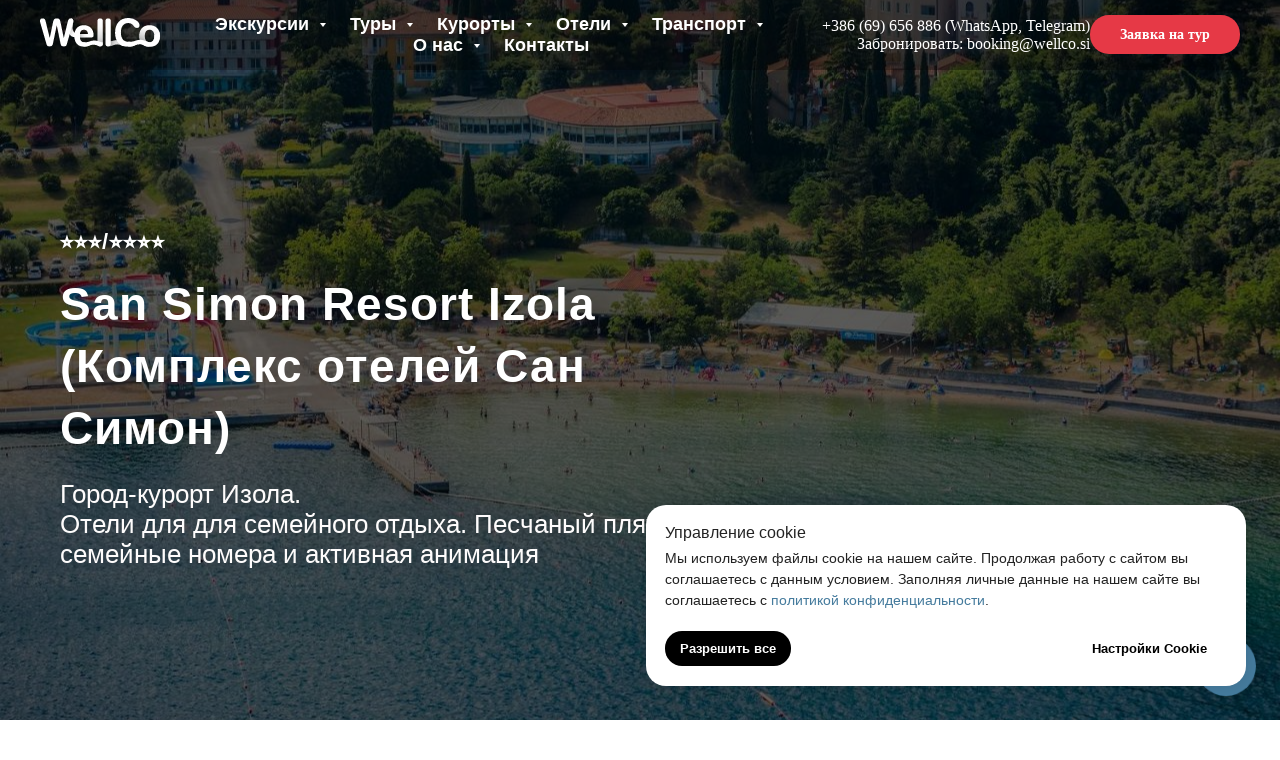

--- FILE ---
content_type: text/html; charset=UTF-8
request_url: https://bestslovenia.com/san-simon-resort-izola
body_size: 40249
content:
<!DOCTYPE html> <html> <head> <meta charset="utf-8" /> <meta http-equiv="Content-Type" content="text/html; charset=utf-8" /> <meta name="viewport" content="width=device-width, initial-scale=1.0" /> <meta name="google-site-verification" content="XfzE0FhYruVFzbWEOdgaxy1-KuZbwN3OyfogdIobke0" /> <!--metatextblock--> <title>San Simon Resort Izola 3*/4* (Сан Симон Резорт Изола). Курорт Изола, Словения. </title> <meta name="description" content="Пляжных отдых в Изоле, Словения. Песчаный пляж, бассейн с морской водой, активная анимация и разнообразие семейных номеров. Описание отеля Сан Симон и лучшие цены на бронирование San Simon Resort: отели Haliaetum 4*, Mirta 4*, San Simon 3* " /> <meta property="og:url" content="https://bestslovenia.com/san-simon-resort-izola" /> <meta property="og:title" content="San Simon Resort Izola 3*/4* (Сан Симон Резорт Изола). Курорт Изола, Словения. " /> <meta property="og:description" content="Пляжных отдых в Изоле, Словения. Песчаный пляж, бассейн с морской водой, активная анимация и разнообразие семейных номеров. Описание отеля Сан Симон и лучшие цены на бронирование San Simon Resort: отели Haliaetum 4*, Mirta 4*, San Simon 3* " /> <meta property="og:type" content="website" /> <meta property="og:image" content="https://thb.tildacdn.one/tild6264-3964-4765-b334-343334356664/-/resize/504x/overview_san_simon.jpeg" /> <link rel="canonical" href="https://bestslovenia.com/san-simon-resort-izola"> <!--/metatextblock--> <meta name="format-detection" content="telephone=no" /> <meta http-equiv="x-dns-prefetch-control" content="on"> <link rel="dns-prefetch" href="https://ws.tildacdn.com"> <link rel="dns-prefetch" href="https://static.tildacdn.one"> <link rel="dns-prefetch" href="https://fonts.tildacdn.com"> <link rel="shortcut icon" href="https://static.tildacdn.one/tild6338-6530-4637-a561-393833303963/3232_red.png" type="image/x-icon" /> <!-- Assets --> <script src="https://neo.tildacdn.com/js/tilda-fallback-1.0.min.js" async charset="utf-8"></script> <link rel="stylesheet" href="https://static.tildacdn.one/css/tilda-grid-3.0.min.css" type="text/css" media="all" onerror="this.loaderr='y';"/> <link rel="stylesheet" href="https://static.tildacdn.one/ws/project369544/tilda-blocks-page29244513.min.css?t=1767584692" type="text/css" media="all" onerror="this.loaderr='y';" /> <link rel="stylesheet" href="https://static.tildacdn.one/css/tilda-animation-2.0.min.css" type="text/css" media="all" onerror="this.loaderr='y';" /> <link rel="stylesheet" href="https://static.tildacdn.one/css/tilda-cover-1.0.min.css" type="text/css" media="all" onerror="this.loaderr='y';" /> <link rel="stylesheet" href="https://static.tildacdn.one/css/tilda-slds-1.4.min.css" type="text/css" media="print" onload="this.media='all';" onerror="this.loaderr='y';" /> <noscript><link rel="stylesheet" href="https://static.tildacdn.one/css/tilda-slds-1.4.min.css" type="text/css" media="all" /></noscript> <link rel="stylesheet" href="https://static.tildacdn.one/css/tilda-menusub-1.0.min.css" type="text/css" media="print" onload="this.media='all';" onerror="this.loaderr='y';" /> <noscript><link rel="stylesheet" href="https://static.tildacdn.one/css/tilda-menusub-1.0.min.css" type="text/css" media="all" /></noscript> <link rel="stylesheet" href="https://static.tildacdn.one/css/tilda-menu-widgeticons-1.0.min.css" type="text/css" media="all" onerror="this.loaderr='y';" /> <link rel="stylesheet" href="https://static.tildacdn.one/css/tilda-popup-1.1.min.css" type="text/css" media="print" onload="this.media='all';" onerror="this.loaderr='y';" /> <noscript><link rel="stylesheet" href="https://static.tildacdn.one/css/tilda-popup-1.1.min.css" type="text/css" media="all" /></noscript> <link rel="stylesheet" href="https://static.tildacdn.one/css/tilda-forms-1.0.min.css" type="text/css" media="all" onerror="this.loaderr='y';" /> <link rel="stylesheet" href="https://static.tildacdn.one/css/tilda-cart-1.0.min.css" type="text/css" media="all" onerror="this.loaderr='y';" /> <link rel="stylesheet" href="https://static.tildacdn.one/css/tilda-zoom-2.0.min.css" type="text/css" media="print" onload="this.media='all';" onerror="this.loaderr='y';" /> <noscript><link rel="stylesheet" href="https://static.tildacdn.one/css/tilda-zoom-2.0.min.css" type="text/css" media="all" /></noscript> <script type="text/javascript">TildaFonts=["427","429","431","433","435"];</script> <script type="text/javascript" src="https://static.tildacdn.one/js/tilda-fonts.min.js" charset="utf-8" onerror="this.loaderr='y';"></script> <script nomodule src="https://static.tildacdn.one/js/tilda-polyfill-1.0.min.js" charset="utf-8"></script> <script type="text/javascript">function t_onReady(func) {if(document.readyState!='loading') {func();} else {document.addEventListener('DOMContentLoaded',func);}}
function t_onFuncLoad(funcName,okFunc,time) {if(typeof window[funcName]==='function') {okFunc();} else {setTimeout(function() {t_onFuncLoad(funcName,okFunc,time);},(time||100));}}function t_throttle(fn,threshhold,scope) {return function() {fn.apply(scope||this,arguments);};}function t396_initialScale(t){var e=document.getElementById("rec"+t);if(e){var i=e.querySelector(".t396__artboard");if(i){window.tn_scale_initial_window_width||(window.tn_scale_initial_window_width=document.documentElement.clientWidth);var a=window.tn_scale_initial_window_width,r=[],n,l=i.getAttribute("data-artboard-screens");if(l){l=l.split(",");for(var o=0;o<l.length;o++)r[o]=parseInt(l[o],10)}else r=[320,480,640,960,1200];for(var o=0;o<r.length;o++){var d=r[o];a>=d&&(n=d)}var _="edit"===window.allrecords.getAttribute("data-tilda-mode"),c="center"===t396_getFieldValue(i,"valign",n,r),s="grid"===t396_getFieldValue(i,"upscale",n,r),w=t396_getFieldValue(i,"height_vh",n,r),g=t396_getFieldValue(i,"height",n,r),u=!!window.opr&&!!window.opr.addons||!!window.opera||-1!==navigator.userAgent.indexOf(" OPR/");if(!_&&c&&!s&&!w&&g&&!u){var h=parseFloat((a/n).toFixed(3)),f=[i,i.querySelector(".t396__carrier"),i.querySelector(".t396__filter")],v=Math.floor(parseInt(g,10)*h)+"px",p;i.style.setProperty("--initial-scale-height",v);for(var o=0;o<f.length;o++)f[o].style.setProperty("height","var(--initial-scale-height)");t396_scaleInitial__getElementsToScale(i).forEach((function(t){t.style.zoom=h}))}}}}function t396_scaleInitial__getElementsToScale(t){return t?Array.prototype.slice.call(t.children).filter((function(t){return t&&(t.classList.contains("t396__elem")||t.classList.contains("t396__group"))})):[]}function t396_getFieldValue(t,e,i,a){var r,n=a[a.length-1];if(!(r=i===n?t.getAttribute("data-artboard-"+e):t.getAttribute("data-artboard-"+e+"-res-"+i)))for(var l=0;l<a.length;l++){var o=a[l];if(!(o<=i)&&(r=o===n?t.getAttribute("data-artboard-"+e):t.getAttribute("data-artboard-"+e+"-res-"+o)))break}return r}window.TN_SCALE_INITIAL_VER="1.0",window.tn_scale_initial_window_width=null;</script> <script src="https://static.tildacdn.one/js/jquery-1.10.2.min.js" charset="utf-8" onerror="this.loaderr='y';"></script> <script src="https://static.tildacdn.one/js/tilda-scripts-3.0.min.js" charset="utf-8" defer onerror="this.loaderr='y';"></script> <script src="https://static.tildacdn.one/ws/project369544/tilda-blocks-page29244513.min.js?t=1767584692" charset="utf-8" async onerror="this.loaderr='y';"></script> <script src="https://static.tildacdn.one/js/tilda-lazyload-1.0.min.js" charset="utf-8" async onerror="this.loaderr='y';"></script> <script src="https://static.tildacdn.one/js/tilda-animation-2.0.min.js" charset="utf-8" async onerror="this.loaderr='y';"></script> <script src="https://static.tildacdn.one/js/tilda-cover-1.0.min.js" charset="utf-8" async onerror="this.loaderr='y';"></script> <script src="https://static.tildacdn.one/js/hammer.min.js" charset="utf-8" async onerror="this.loaderr='y';"></script> <script src="https://static.tildacdn.one/js/tilda-slds-1.4.min.js" charset="utf-8" async onerror="this.loaderr='y';"></script> <script src="https://static.tildacdn.one/js/tilda-menusub-1.0.min.js" charset="utf-8" async onerror="this.loaderr='y';"></script> <script src="https://static.tildacdn.one/js/tilda-menu-1.0.min.js" charset="utf-8" async onerror="this.loaderr='y';"></script> <script src="https://static.tildacdn.one/js/tilda-submenublocks-1.0.min.js" charset="utf-8" async onerror="this.loaderr='y';"></script> <script src="https://static.tildacdn.one/js/tilda-menu-widgeticons-1.0.min.js" charset="utf-8" async onerror="this.loaderr='y';"></script> <script src="https://static.tildacdn.one/js/tilda-popup-1.0.min.js" charset="utf-8" async onerror="this.loaderr='y';"></script> <script src="https://static.tildacdn.one/js/tilda-zero-1.1.min.js" charset="utf-8" async onerror="this.loaderr='y';"></script> <script src="https://static.tildacdn.one/js/tilda-forms-1.0.min.js" charset="utf-8" async onerror="this.loaderr='y';"></script> <script src="https://static.tildacdn.one/js/tilda-cart-1.1.min.js" charset="utf-8" async onerror="this.loaderr='y';"></script> <script src="https://static.tildacdn.one/js/tilda-widget-positions-1.0.min.js" charset="utf-8" async onerror="this.loaderr='y';"></script> <script src="https://static.tildacdn.one/js/tilda-zoom-2.0.min.js" charset="utf-8" async onerror="this.loaderr='y';"></script> <script src="https://static.tildacdn.one/js/tilda-zero-scale-1.0.min.js" charset="utf-8" async onerror="this.loaderr='y';"></script> <script src="https://static.tildacdn.one/js/tilda-skiplink-1.0.min.js" charset="utf-8" async onerror="this.loaderr='y';"></script> <script src="https://static.tildacdn.one/js/tilda-events-1.0.min.js" charset="utf-8" async onerror="this.loaderr='y';"></script> <!-- nominify begin --><script async src="https://pagead2.googlesyndication.com/pagead/js/adsbygoogle.js?client=ca-pub-9533122780869001"
     crossorigin="anonymous"></script> <meta name="p:domain_verify" content="390a30d11e6781e110a97fa8b422b36d"/> <script type="text/javascript">
    (function(c,l,a,r,i,t,y){
        c[a]=c[a]||function(){(c[a].q=c[a].q||[]).push(arguments)};
        t=l.createElement(r);t.async=1;t.src="https://www.clarity.ms/tag/"+i;
        y=l.getElementsByTagName(r)[0];y.parentNode.insertBefore(t,y);
    })(window, document, "clarity", "script", "r7bewjl9gi");
</script><!-- nominify end --><script type="text/javascript">window.dataLayer=window.dataLayer||[];</script> <!-- Google Tag Manager --> <script type="text/javascript">(function(w,d,s,l,i){w[l]=w[l]||[];w[l].push({'gtm.start':new Date().getTime(),event:'gtm.js'});var f=d.getElementsByTagName(s)[0],j=d.createElement(s),dl=l!='dataLayer'?'&l='+l:'';j.async=true;j.src='https://www.googletagmanager.com/gtm.js?id='+i+dl;f.parentNode.insertBefore(j,f);})(window,document,'script','dataLayer','GTM-TV9Q7ZDC');</script> <!-- End Google Tag Manager --> <!-- Facebook Pixel Code --> <script type="text/plain" data-tilda-cookie-type="advertising">setTimeout(function(){!function(f,b,e,v,n,t,s)
{if(f.fbq)return;n=f.fbq=function(){n.callMethod?n.callMethod.apply(n,arguments):n.queue.push(arguments)};if(!f._fbq)f._fbq=n;n.push=n;n.loaded=!0;n.version='2.0';n.agent='pltilda';n.queue=[];t=b.createElement(e);t.async=!0;t.src=v;s=b.getElementsByTagName(e)[0];s.parentNode.insertBefore(t,s)}(window,document,'script','https://connect.facebook.net/en_US/fbevents.js');fbq('init','239087446630643');fbq('track','PageView');},2000);</script> <!-- End Facebook Pixel Code --> <script type="text/javascript">(function() {if((/bot|google|yandex|baidu|bing|msn|duckduckbot|teoma|slurp|crawler|spider|robot|crawling|facebook/i.test(navigator.userAgent))===false&&typeof(sessionStorage)!='undefined'&&sessionStorage.getItem('visited')!=='y'&&document.visibilityState){var style=document.createElement('style');style.type='text/css';style.innerHTML='@media screen and (min-width: 980px) {.t-records {opacity: 0;}.t-records_animated {-webkit-transition: opacity ease-in-out .2s;-moz-transition: opacity ease-in-out .2s;-o-transition: opacity ease-in-out .2s;transition: opacity ease-in-out .2s;}.t-records.t-records_visible {opacity: 1;}}';document.getElementsByTagName('head')[0].appendChild(style);function t_setvisRecs(){var alr=document.querySelectorAll('.t-records');Array.prototype.forEach.call(alr,function(el) {el.classList.add("t-records_animated");});setTimeout(function() {Array.prototype.forEach.call(alr,function(el) {el.classList.add("t-records_visible");});sessionStorage.setItem("visited","y");},400);}
document.addEventListener('DOMContentLoaded',t_setvisRecs);}})();</script></head> <body class="t-body" style="margin:0;"> <!--allrecords--> <div id="allrecords" class="t-records" data-hook="blocks-collection-content-node" data-tilda-project-id="369544" data-tilda-page-id="29244513" data-tilda-page-alias="san-simon-resort-izola" data-tilda-formskey="302a38b286c1a35f376dd4e8eb02d77a" data-tilda-stat-scroll="yes" data-tilda-lazy="yes" data-tilda-root-zone="one" data-tilda-project-headcode="yes" data-tilda-ts="y" data-tilda-project-country="UA"> <!--header--> <header id="t-header" class="t-records" data-hook="blocks-collection-content-node" data-tilda-project-id="369544" data-tilda-page-id="1737018" data-tilda-page-alias="menu" data-tilda-formskey="302a38b286c1a35f376dd4e8eb02d77a" data-tilda-stat-scroll="yes" data-tilda-lazy="yes" data-tilda-root-zone="one" data-tilda-project-headcode="yes" data-tilda-ts="y" data-tilda-project-country="UA"> <div id="rec1052285096" class="r t-rec t-screenmin-980px" style=" " data-animationappear="off" data-record-type="257" data-screen-min="980px"> <!-- T228 --> <div id="nav1052285096marker"></div> <div id="nav1052285096" class="t228 t228__positionabsolute " style="background-color: rgba(0,0,0,0.30); height:70px; " data-bgcolor-hex="#000000" data-bgcolor-rgba="rgba(0,0,0,0.30)" data-navmarker="nav1052285096marker" data-appearoffset="" data-bgopacity-two="" data-menushadow="" data-menushadow-css="" data-bgopacity="0.30" data-menu-items-align="center" data-menu="yes"> <div class="t228__maincontainer " style="height:70px;"> <div class="t228__padding40px"></div> <div class="t228__leftside"> <div class="t228__leftcontainer"> <a href="https://bestslovenia.com/" class="t228__imgwrapper"> <img class="t228__imglogo t228__imglogomobile"
src="https://static.tildacdn.one/tild3162-3333-4336-b965-306163656631/No_slogan.svg"
imgfield="img"
style="max-width: 120px; width: 120px; min-width: 120px; height: auto; display: block;"
alt="Wellco - Туры в Словению"> </a> </div> </div> <div class="t228__centerside "> <nav class="t228__centercontainer"> <ul role="list" class="t228__list t-menu__list t228__list_hidden"> <li class="t228__list_item"
style="padding:0 15px 0 0;"> <a class="t-menu__link-item"
href="#submenu:excursii" data-menu-submenu-hook="" data-menu-item-number="1">
Экскурсии
</a> </li> <li class="t228__list_item"
style="padding:0 15px;"> <a class="t-menu__link-item"
href="#submenu:tours" data-menu-submenu-hook="" data-menu-item-number="2">
Туры
</a> </li> <li class="t228__list_item"
style="padding:0 15px;"> <a class="t-menu__link-item"
href="#submenu:wheretogo" data-menu-submenu-hook="" data-menu-item-number="3">
Курорты
</a> </li> <li class="t228__list_item"
style="padding:0 15px;"> <a class="t-menu__link-item"
href="#submenu:hotels" data-menu-submenu-hook="" data-menu-item-number="4">
Отели
</a> </li> <li class="t228__list_item"
style="padding:0 15px;"> <a class="t-menu__link-item"
href="#submenu:transport" data-menu-submenu-hook="" data-menu-item-number="5">
Транспорт
</a> </li> <li class="t228__list_item"
style="padding:0 15px;"> <a class="t-menu__link-item"
href="#submenu:onas" data-menu-submenu-hook="" data-menu-item-number="6">
О нас
</a> </li> <li class="t228__list_item"
style="padding:0 0 0 15px;"> <a class="t-menu__link-item"
href="https://bestslovenia.com/contacts" data-menu-submenu-hook="" data-menu-item-number="7">
Контакты
</a> </li> </ul> </nav> </div> <div class="t228__rightside"> <div class="t228__rightcontainer"> <div class="t228__right_descr" field="descr"><div style="font-size: 16px;" data-customstyle="yes"><a href="tel:+38669656886" style="font-weight: 500;">+386 (69) 656 886</a><span style="font-weight: 500;"> (WhatsApp, Telegram)</span><br /><span style="font-weight: 500;">Забронировать: booking@wellco.si</span></div></div> <div class="t228__right_buttons"> <div class="t228__right_buttons_wrap"> <div class="t228__right_buttons_but"> <a
class="t-btn t-btnflex t-btnflex_type_button t-btnflex_sm"
href="#popup:wellcoform"><span class="t-btnflex__text">Заявка на тур</span> <style>#rec1052285096 .t-btnflex.t-btnflex_type_button {color:#ffffff;background-color:#e63946;--border-width:0px;border-style:none !important;border-radius:50px;box-shadow:0px 2px 11px rgba(0,11,48,0.25) !important;font-family:FuturaPT;font-weight:700;transition-duration:0.2s;transition-property:background-color,color,border-color,box-shadow,opacity,transform,gap;transition-timing-function:ease-in-out;}@media (hover:hover) {#rec1052285096 .t-btnflex.t-btnflex_type_button:not(.t-animate_no-hover):hover {box-shadow:0px 2px 3px rgba(0,11,48,0.25) !important;}#rec1052285096 .t-btnflex.t-btnflex_type_button:not(.t-animate_no-hover):focus-visible {box-shadow:0px 2px 3px rgba(0,11,48,0.25) !important;}}</style></a> </div> </div> </div> </div> </div> <div class="t228__padding40px"> </div> </div> </div> <style>@media screen and (max-width:980px){#rec1052285096 .t228__leftcontainer{display:none;}}</style> <style>@media screen and (max-width:980px){#rec1052285096 .t228__leftcontainer{padding:20px;}#rec1052285096 .t228__imglogo{padding:20px 0;}#rec1052285096 .t228{position:static;}}</style> <script>window.addEventListener('load',function() {t_onFuncLoad('t228_setWidth',function() {t228_setWidth('1052285096');});});window.addEventListener('resize',t_throttle(function() {t_onFuncLoad('t228_setWidth',function() {t228_setWidth('1052285096');});t_onFuncLoad('t_menu__setBGcolor',function() {t_menu__setBGcolor('1052285096','.t228');});}));t_onReady(function() {t_onFuncLoad('t_menu__highlightActiveLinks',function() {t_menu__highlightActiveLinks('.t228__list_item a');});t_onFuncLoad('t228__init',function() {t228__init('1052285096');});t_onFuncLoad('t_menu__setBGcolor',function() {t_menu__setBGcolor('1052285096','.t228');});t_onFuncLoad('t_menu__interactFromKeyboard',function() {t_menu__interactFromKeyboard('1052285096');});t_onFuncLoad('t228_setWidth',function() {t228_setWidth('1052285096');});});</script> <style>#rec1052285096 .t-menu__link-item{-webkit-transition:color 0.3s ease-in-out,opacity 0.3s ease-in-out;transition:color 0.3s ease-in-out,opacity 0.3s ease-in-out;position:relative;}#rec1052285096 .t-menu__link-item:not(.t-active):not(.tooltipstered)::after{content:'';position:absolute;left:0;bottom:20%;opacity:0;width:100%;height:100%;border-bottom:1px solid #ffffff;-webkit-box-shadow:inset 0px -1px 0px 0px #ffffff;-moz-box-shadow:inset 0px -1px 0px 0px #ffffff;box-shadow:inset 0px -1px 0px 0px #ffffff;-webkit-transition:all 0.3s ease;transition:all 0.3s ease;pointer-events:none;}#rec1052285096 .t-menu__link-item.t-active:not(.t978__menu-link){color:#ffffff !important;}#rec1052285096 .t-menu__link-item.t-active::after{content:'';position:absolute;left:0;-webkit-transition:all 0.3s ease;transition:all 0.3s ease;opacity:1;width:100%;height:100%;bottom:-1px;border-bottom:1px solid #ffffff;-webkit-box-shadow:inset 0px -1px 0px 0px #ffffff;-moz-box-shadow:inset 0px -1px 0px 0px #ffffff;box-shadow:inset 0px -1px 0px 0px #ffffff;}#rec1052285096 .t-menu__link-item:not(.t-active):not(.tooltipstered):hover::after{opacity:1;bottom:-1px;}#rec1052285096 .t-menu__link-item:not(.t-active):not(.tooltipstered):focus-visible::after{opacity:1;bottom:-1px;}@supports (overflow:-webkit-marquee) and (justify-content:inherit){#rec1052285096 .t-menu__link-item,#rec1052285096 .t-menu__link-item.t-active{opacity:1 !important;}}</style> <style> #rec1052285096 .t228__leftcontainer a{color:#ffffff;}#rec1052285096 a.t-menu__link-item{font-size:18px;color:#ffffff;font-weight:600;}#rec1052285096 .t228__right_langs_lang a{font-size:18px;color:#ffffff;font-weight:600;}#rec1052285096 .t228__right_descr{font-size:15px;color:#ffffff;font-family:'FuturaPT';font-weight:400;}</style> <style> #rec1052285096 .t228__logo{color:#ffffff;}</style> </div> <div id="rec321705113" class="r t-rec" style=" " data-animationappear="off" data-record-type="978"> <!-- T978 --> <div id="nav321705113marker"></div> <div id="nav321705113" class="t978" data-tooltip-hook="#submenu:wheretogo" data-tooltip-margin="" data-add-arrow="on"> <div class="t978__tooltip-menu"> <div class="t978__tooltip-menu-corner"></div> <div class="t978__content"> <ul class="t978__menu"
role="menu"
aria-label=""
style="width: 240px;"> <li class="t978__menu-item t-submenublocks__item"> <div class="t978__menu-link-wrapper"> <a class="t978__menu-link t978__typo_321705113 t-name t-name_xs t-menu__link-item t978__menu-link_hook"
role="menuitem"
href="#" data-menu-submenu-hook="link_sub1_321705113"
style=""> <span class="t978__link-inner t978__link-inner_left">Термальные курорты</span> <span class="t978__menu-item_arrow"></span> </a> </div> </li> <li class="t978__menu-item t-submenublocks__item"> <div class="t978__menu-link-wrapper"> <a class="t978__menu-link t978__typo_321705113 t-name t-name_xs t-menu__link-item t978__menu-link_hook"
role="menuitem"
href="#" data-menu-submenu-hook="link_sub2_321705113"
style=""> <span class="t978__link-inner t978__link-inner_left">Морские курорты</span> <span class="t978__menu-item_arrow"></span> </a> </div> </li> <li class="t978__menu-item t-submenublocks__item"> <div class="t978__menu-link-wrapper"> <a class="t978__menu-link t978__typo_321705113 t-name t-name_xs t-menu__link-item t978__menu-link_hook"
role="menuitem"
href="#" data-menu-submenu-hook="link_sub3_321705113"
style=""> <span class="t978__link-inner t978__link-inner_left">Горнолыжные курорты</span> <span class="t978__menu-item_arrow"></span> </a> </div> </li> <li class="t978__menu-item t-submenublocks__item"> <div class="t978__menu-link-wrapper"> <a class="t978__menu-link t978__typo_321705113 t-name t-name_xs t-menu__link-item"
role="menuitem"
href="https://bestslovenia.com/goroda_slovenii" data-menu-submenu-hook=""
style=""> <span class="t978__link-inner t978__link-inner_left">Города Словении</span> </a> </div> </li> <li class="t978__menu-item t-submenublocks__item"> <div class="t978__menu-link-wrapper"> <a class="t978__menu-link t978__typo_321705113 t-name t-name_xs t-menu__link-item"
role="menuitem"
href="https://bestslovenia.com/lakes-in-slovenia" data-menu-submenu-hook=""
style=""> <span class="t978__link-inner t978__link-inner_left">Озера Словении</span> </a> </div> </li> <li class="t978__menu-item t-submenublocks__item"> <div class="t978__menu-link-wrapper"> <a class="t978__menu-link t978__typo_321705113 t-name t-name_xs t-menu__link-item"
role="menuitem"
href="https://bestslovenia.com/slovenia-caves" data-menu-submenu-hook=""
style=""> <span class="t978__link-inner t978__link-inner_left">Пещеры Словении</span> </a> </div> </li> <li class="t978__menu-item t-submenublocks__item"> <div class="t978__menu-link-wrapper"> <a class="t978__menu-link t978__typo_321705113 t-name t-name_xs t-menu__link-item"
role="menuitem"
href="https://bestslovenia.com/zamki_slovenii" data-menu-submenu-hook=""
style=""> <span class="t978__link-inner t978__link-inner_left">Замки Словении</span> </a> </div> </li> </ul> <div class="t978__innermenu" style="width: 240px;" data-submenu-maxwidth="240px"> <div class="t978__innermenu-wrapper" data-submenu-hook="link_sub1_321705113" data-submenu-margin="15px" data-add-submenu-arrow="on"> <div class="t978__innermenu-content" style=""> <ul class="t978__innermenu-list" role="menu" aria-label=""> <li class="t978__innermenu-item" role="none"> <a class="t978__innermenu-link t978__typo_321705113 t-name t-name_xs"
role="menuitem"
href="https://bestslovenia.com/thermalresorts"
style="" data-menu-item-number="1"> <span class="t978__link-inner t978__link-inner_left">Смотреть все курорты 〜</span> </a> </li> <li class="t978__innermenu-item" role="none"> <a class="t978__innermenu-link t978__typo_321705113 t-name t-name_xs"
role="menuitem"
href="/rogaskaslatina"
style="" data-menu-item-number="1"> <span class="t978__link-inner t978__link-inner_left">Рогашка Слатина</span> </a> </li> <li class="t978__innermenu-item" role="none"> <a class="t978__innermenu-link t978__typo_321705113 t-name t-name_xs"
role="menuitem"
href="/termeolimia"
style="" data-menu-item-number="1"> <span class="t978__link-inner t978__link-inner_left">Терме Олимия</span> </a> </li> <li class="t978__innermenu-item" role="none"> <a class="t978__innermenu-link t978__typo_321705113 t-name t-name_xs"
role="menuitem"
href="/talasostrunjan"
style="" data-menu-item-number="1"> <span class="t978__link-inner t978__link-inner_left">Таласо Струньян</span> </a> </li> <li class="t978__innermenu-item" role="none"> <a class="t978__innermenu-link t978__typo_321705113 t-name t-name_xs"
role="menuitem"
href="/termalniy_kurort_rimskie_termy_slovenia"
style="" data-menu-item-number="1"> <span class="t978__link-inner t978__link-inner_left">Римские Термы</span> </a> </li> <li class="t978__innermenu-item" role="none"> <a class="t978__innermenu-link t978__typo_321705113 t-name t-name_xs"
role="menuitem"
href="/termezrece"
style="" data-menu-item-number="1"> <span class="t978__link-inner t978__link-inner_left">Терме Зрече</span> </a> </li> <li class="t978__innermenu-item" role="none"> <a class="t978__innermenu-link t978__typo_321705113 t-name t-name_xs"
role="menuitem"
href="/termetopolsica"
style="" data-menu-item-number="1"> <span class="t978__link-inner t978__link-inner_left">Терме Тополщице</span> </a> </li> <li class="t978__innermenu-item" role="none"> <a class="t978__innermenu-link t978__typo_321705113 t-name t-name_xs"
role="menuitem"
href="/termanalasko"
style="" data-menu-item-number="1"> <span class="t978__link-inner t978__link-inner_left">Термана Лашко</span> </a> </li> <li class="t978__innermenu-item" role="none"> <a class="t978__innermenu-link t978__typo_321705113 t-name t-name_xs"
role="menuitem"
href="/termeptuj"
style="" data-menu-item-number="1"> <span class="t978__link-inner t978__link-inner_left">Терме Птуй</span> </a> </li> <li class="t978__innermenu-item" role="none"> <a class="t978__innermenu-link t978__typo_321705113 t-name t-name_xs"
role="menuitem"
href="/terme3000"
style="" data-menu-item-number="1"> <span class="t978__link-inner t978__link-inner_left">Терме 3000</span> </a> </li> <li class="t978__innermenu-item" role="none"> <a class="t978__innermenu-link t978__typo_321705113 t-name t-name_xs"
role="menuitem"
href="/radenciresort"
style="" data-menu-item-number="1"> <span class="t978__link-inner t978__link-inner_left">Раденци (Раденцы)</span> </a> </li> <li class="t978__innermenu-item" role="none"> <a class="t978__innermenu-link t978__typo_321705113 t-name t-name_xs"
role="menuitem"
href="/termelendava"
style="" data-menu-item-number="1"> <span class="t978__link-inner t978__link-inner_left">Терме Лендава</span> </a> </li> <li class="t978__innermenu-item" role="none"> <a class="t978__innermenu-link t978__typo_321705113 t-name t-name_xs"
role="menuitem"
href="/dolensketoplice"
style="" data-menu-item-number="1"> <span class="t978__link-inner t978__link-inner_left">Доленьске Топлице</span> </a> </li> <li class="t978__innermenu-item" role="none"> <a class="t978__innermenu-link t978__typo_321705113 t-name t-name_xs"
role="menuitem"
href="/termedobrna"
style="" data-menu-item-number="1"> <span class="t978__link-inner t978__link-inner_left">Терме Добрна</span> </a> </li> <li class="t978__innermenu-item" role="none"> <a class="t978__innermenu-link t978__typo_321705113 t-name t-name_xs"
role="menuitem"
href="/termecatez"
style="" data-menu-item-number="1"> <span class="t978__link-inner t978__link-inner_left">Терме Чатеж</span> </a> </li> <li class="t978__innermenu-item" role="none"> <a class="t978__innermenu-link t978__typo_321705113 t-name t-name_xs"
role="menuitem"
href="/termesmarjesketoplice"
style="" data-menu-item-number="1"> <span class="t978__link-inner t978__link-inner_left">Шмарьешке Топлице</span> </a> </li> </ul> </div> </div> <div class="t978__innermenu-wrapper" data-submenu-hook="link_sub2_321705113" data-submenu-margin="15px" data-add-submenu-arrow="on"> <div class="t978__innermenu-content" style=""> <ul class="t978__innermenu-list" role="menu" aria-label=""> <li class="t978__innermenu-item" role="none"> <a class="t978__innermenu-link t978__typo_321705113 t-name t-name_xs"
role="menuitem"
href="https://bestslovenia.com/searesorts"
style="" data-menu-item-number="2"> <span class="t978__link-inner t978__link-inner_left">Смотреть все курорты</span> </a> </li> <li class="t978__innermenu-item" role="none"> <a class="t978__innermenu-link t978__typo_321705113 t-name t-name_xs"
role="menuitem"
href="/portoroz"
style="" data-menu-item-number="2"> <span class="t978__link-inner t978__link-inner_left">Порторож</span> </a> </li> <li class="t978__innermenu-item" role="none"> <a class="t978__innermenu-link t978__typo_321705113 t-name t-name_xs"
role="menuitem"
href="/piran"
style="" data-menu-item-number="2"> <span class="t978__link-inner t978__link-inner_left">Пиран</span> </a> </li> <li class="t978__innermenu-item" role="none"> <a class="t978__innermenu-link t978__typo_321705113 t-name t-name_xs"
role="menuitem"
href="/izola"
style="" data-menu-item-number="2"> <span class="t978__link-inner t978__link-inner_left">Изола</span> </a> </li> <li class="t978__innermenu-item" role="none"> <a class="t978__innermenu-link t978__typo_321705113 t-name t-name_xs"
role="menuitem"
href="/koper"
style="" data-menu-item-number="2"> <span class="t978__link-inner t978__link-inner_left">Копер</span> </a> </li> <li class="t978__innermenu-item" role="none"> <a class="t978__innermenu-link t978__typo_321705113 t-name t-name_xs"
role="menuitem"
href="/talasostrunjan"
style="" data-menu-item-number="2"> <span class="t978__link-inner t978__link-inner_left">Струньян</span> </a> </li> </ul> </div> </div> <div class="t978__innermenu-wrapper" data-submenu-hook="link_sub3_321705113" data-submenu-margin="15px" data-add-submenu-arrow="on"> <div class="t978__innermenu-content" style=""> <ul class="t978__innermenu-list" role="menu" aria-label=""> <li class="t978__innermenu-item" role="none"> <a class="t978__innermenu-link t978__typo_321705113 t-name t-name_xs"
role="menuitem"
href="https://bestslovenia.com/mainskiresorts"
style="" data-menu-item-number="3"> <span class="t978__link-inner t978__link-inner_left">Смотреть все курорты</span> </a> </li> <li class="t978__innermenu-item" role="none"> <a class="t978__innermenu-link t978__typo_321705113 t-name t-name_xs"
role="menuitem"
href="/kranskagora"
style="" data-menu-item-number="3"> <span class="t978__link-inner t978__link-inner_left">Краньска Гора</span> </a> </li> <li class="t978__innermenu-item" role="none"> <a class="t978__innermenu-link t978__typo_321705113 t-name t-name_xs"
role="menuitem"
href="/kaninresort"
style="" data-menu-item-number="3"> <span class="t978__link-inner t978__link-inner_left">Канин</span> </a> </li> <li class="t978__innermenu-item" role="none"> <a class="t978__innermenu-link t978__typo_321705113 t-name t-name_xs"
role="menuitem"
href="/krvavec"
style="" data-menu-item-number="3"> <span class="t978__link-inner t978__link-inner_left">Крвавец</span> </a> </li> <li class="t978__innermenu-item" role="none"> <a class="t978__innermenu-link t978__typo_321705113 t-name t-name_xs"
role="menuitem"
href="/rogla"
style="" data-menu-item-number="3"> <span class="t978__link-inner t978__link-inner_left">Рогла</span> </a> </li> <li class="t978__innermenu-item" role="none"> <a class="t978__innermenu-link t978__typo_321705113 t-name t-name_xs"
role="menuitem"
href="/cerkno"
style="" data-menu-item-number="3"> <span class="t978__link-inner t978__link-inner_left">Церкно</span> </a> </li> <li class="t978__innermenu-item" role="none"> <a class="t978__innermenu-link t978__typo_321705113 t-name t-name_xs"
role="menuitem"
href="/mariborskopohorje"
style="" data-menu-item-number="3"> <span class="t978__link-inner t978__link-inner_left">Мариборско Похорье</span> </a> </li> <li class="t978__innermenu-item" role="none"> <a class="t978__innermenu-link t978__typo_321705113 t-name t-name_xs"
role="menuitem"
href="/vogel"
style="" data-menu-item-number="3"> <span class="t978__link-inner t978__link-inner_left">Вогель</span> </a> </li> <li class="t978__innermenu-item" role="none"> <a class="t978__innermenu-link t978__typo_321705113 t-name t-name_xs"
role="menuitem"
href="/soriskaplanina"
style="" data-menu-item-number="3"> <span class="t978__link-inner t978__link-inner_left">Соришка Планина</span> </a> </li> <li class="t978__innermenu-item" role="none"> <a class="t978__innermenu-link t978__typo_321705113 t-name t-name_xs"
role="menuitem"
href="/golte"
style="" data-menu-item-number="3"> <span class="t978__link-inner t978__link-inner_left">Голте</span> </a> </li> <li class="t978__innermenu-item" role="none"> <a class="t978__innermenu-link t978__typo_321705113 t-name t-name_xs"
role="menuitem"
href="/starivrh"
style="" data-menu-item-number="3"> <span class="t978__link-inner t978__link-inner_left">Стари Врх</span> </a> </li> </ul> </div> </div> </div> </div> </div> </div> <script>t_onReady(function() {t_onFuncLoad('t978_init',function() {t978_init('321705113','1','');});});</script> <style>#rec321705113 .t-menu__link-item{}@supports (overflow:-webkit-marquee) and (justify-content:inherit){#rec321705113 .t-menu__link-item,#rec321705113 .t-menu__link-item.t-active{opacity:1 !important;}}</style> <style>#rec321705113 .t978__tooltip-menu,a[data-tooltip-menu-id="321705113"] + .t978__tooltip-menu{max-width:calc(240px + 240px);border-radius:8px;}@media screen and (max-width:980px){#rec321705113 .t978__tooltip-menu .t978__innermenu-content,a[data-tooltip-menu-id="321705113"] + .t978__tooltip-menu .t978__innermenu-content{}}#rec321705113 .t978__content{border-radius:8px;}#rec321705113 .t978__menu-item_arrow,a[data-tooltip-menu-id="321705113"] + .t978__tooltip-menu .t978__menu-item_arrow{border-left-color:inherit;}@media screen and (max-width:980px){#rec321705113 .t978__menu-item_arrow,a[data-tooltip-menu-id="321705113"] + .t978__tooltip-menu .t978__menu-item_arrow{border-left-color:inherit;}}#rec321705113 .t978__tooltip-menu-corner{background-color:#fff;top:-6.5px;border-color:#eee;border-width:0;border-style:none;}</style> <style></style> </div> <div id="rec488546188" class="r t-rec" style=" " data-animationappear="off" data-record-type="978"> <!-- T978 --> <div id="nav488546188marker"></div> <div id="nav488546188" class="t978" data-tooltip-hook="#submenu:hotels" data-tooltip-margin="" data-add-arrow="on"> <div class="t978__tooltip-menu"> <div class="t978__tooltip-menu-corner"></div> <div class="t978__content"> <ul class="t978__menu"
role="menu"
aria-label=""
style="width: 240px;"> <li class="t978__menu-item t-submenublocks__item"> <div class="t978__menu-link-wrapper"> <a class="t978__menu-link t978__typo_488546188 t-name t-name_xs t-menu__link-item"
role="menuitem"
href="/oteli_slovenii" data-menu-submenu-hook=""
style=""> <span class="t978__link-inner t978__link-inner_left">Все отели</span> </a> </div> </li> <li class="t978__menu-item t-submenublocks__item"> <div class="t978__menu-link-wrapper"> <a class="t978__menu-link t978__typo_488546188 t-name t-name_xs t-menu__link-item t978__menu-link_hook"
role="menuitem"
href="#" data-menu-submenu-hook="link_sub2_488546188"
style=""> <span class="t978__link-inner t978__link-inner_left">Отели термальных курортов</span> <span class="t978__menu-item_arrow"></span> </a> </div> </li> <li class="t978__menu-item t-submenublocks__item"> <div class="t978__menu-link-wrapper"> <a class="t978__menu-link t978__typo_488546188 t-name t-name_xs t-menu__link-item t978__menu-link_hook"
role="menuitem"
href="#" data-menu-submenu-hook="link_sub3_488546188"
style=""> <span class="t978__link-inner t978__link-inner_left">Горнолыжные отели Словении</span> <span class="t978__menu-item_arrow"></span> </a> </div> </li> <li class="t978__menu-item t-submenublocks__item"> <div class="t978__menu-link-wrapper"> <a class="t978__menu-link t978__typo_488546188 t-name t-name_xs t-menu__link-item t978__menu-link_hook"
role="menuitem"
href="#" data-menu-submenu-hook="link_sub4_488546188"
style=""> <span class="t978__link-inner t978__link-inner_left">Отели на озерах</span> <span class="t978__menu-item_arrow"></span> </a> </div> </li> <li class="t978__menu-item t-submenublocks__item"> <div class="t978__menu-link-wrapper"> <a class="t978__menu-link t978__typo_488546188 t-name t-name_xs t-menu__link-item t978__menu-link_hook"
role="menuitem"
href="#" data-menu-submenu-hook="link_sub5_488546188"
style=""> <span class="t978__link-inner t978__link-inner_left">Отели на море</span> <span class="t978__menu-item_arrow"></span> </a> </div> </li> </ul> <div class="t978__innermenu" style="width: 240px;" data-submenu-maxwidth="240px"> <div class="t978__innermenu-wrapper" data-submenu-hook="link_sub2_488546188" data-submenu-margin="15px" data-add-submenu-arrow="on"> <div class="t978__innermenu-content" style="background-color:#f1f1f1;"> <ul class="t978__innermenu-list" role="menu" aria-label=""> <li class="t978__innermenu-item" role="none"> <a class="t978__innermenu-link t978__typo_488546188 t-name t-name_xs"
role="menuitem"
href="https://bestslovenia.com/oteli-rogaska-slatina"
style="" data-menu-item-number="2"> <span class="t978__link-inner t978__link-inner_left">Отели Рогашка Слатина</span> </a> </li> <li class="t978__innermenu-item" role="none"> <a class="t978__innermenu-link t978__typo_488546188 t-name t-name_xs"
role="menuitem"
href="https://bestslovenia.com/oteli-rimskie-termi-slovenia"
style="" data-menu-item-number="2"> <span class="t978__link-inner t978__link-inner_left">Отели Римские Термы</span> </a> </li> <li class="t978__innermenu-item" role="none"> <a class="t978__innermenu-link t978__typo_488546188 t-name t-name_xs"
role="menuitem"
href="https://bestslovenia.com/oteli-terme-lasko"
style="" data-menu-item-number="2"> <span class="t978__link-inner t978__link-inner_left">Отели Термана Лашко</span> </a> </li> <li class="t978__innermenu-item" role="none"> <a class="t978__innermenu-link t978__typo_488546188 t-name t-name_xs"
role="menuitem"
href="https://bestslovenia.com/oteli-strunjan-slovenia"
style="" data-menu-item-number="2"> <span class="t978__link-inner t978__link-inner_left">Отели Талассо Струньян</span> </a> </li> <li class="t978__innermenu-item" role="none"> <a class="t978__innermenu-link t978__typo_488546188 t-name t-name_xs"
role="menuitem"
href="https://bestslovenia.com/oteli-terme-olimia"
style="" data-menu-item-number="2"> <span class="t978__link-inner t978__link-inner_left">Отели Терме Олимия</span> </a> </li> <li class="t978__innermenu-item" role="none"> <a class="t978__innermenu-link t978__typo_488546188 t-name t-name_xs"
role="menuitem"
href="https://bestslovenia.com/oteli-terme-zrece-slovenia"
style="" data-menu-item-number="2"> <span class="t978__link-inner t978__link-inner_left">Отели Терме Зрече</span> </a> </li> <li class="t978__innermenu-item" role="none"> <a class="t978__innermenu-link t978__typo_488546188 t-name t-name_xs"
role="menuitem"
href="https://bestslovenia.com/oteli-dolenske-toplice-slovenia"
style="" data-menu-item-number="2"> <span class="t978__link-inner t978__link-inner_left">Отели Доленське Топлице</span> </a> </li> </ul> </div> </div> <div class="t978__innermenu-wrapper" data-submenu-hook="link_sub3_488546188" data-submenu-margin="15px" data-add-submenu-arrow="on"> <div class="t978__innermenu-content" style="background-color:#f1f1f1;"> <ul class="t978__innermenu-list" role="menu" aria-label=""> <li class="t978__innermenu-item" role="none"> <a class="t978__innermenu-link t978__typo_488546188 t-name t-name_xs"
role="menuitem"
href="https://bestslovenia.com/gornolizhnie-oteli-bled"
style="" data-menu-item-number="3"> <span class="t978__link-inner t978__link-inner_left">Горнолыжные отели на озере Блед</span> </a> </li> <li class="t978__innermenu-item" role="none"> <a class="t978__innermenu-link t978__typo_488546188 t-name t-name_xs"
role="menuitem"
href="https://bestslovenia.com/oteli-vogel-gornolizhniy-slovenia"
style="" data-menu-item-number="3"> <span class="t978__link-inner t978__link-inner_left">Отели курорта Вогель</span> </a> </li> <li class="t978__innermenu-item" role="none"> <a class="t978__innermenu-link t978__typo_488546188 t-name t-name_xs"
role="menuitem"
href="https://bestslovenia.com/oteli-gornolizhniy-kurort-kanin"
style="" data-menu-item-number="3"> <span class="t978__link-inner t978__link-inner_left">Отели курорта Канин</span> </a> </li> <li class="t978__innermenu-item" role="none"> <a class="t978__innermenu-link t978__typo_488546188 t-name t-name_xs"
role="menuitem"
href="https://bestslovenia.com/gornolizhnie-oteli-kurort-krvavec"
style="" data-menu-item-number="3"> <span class="t978__link-inner t978__link-inner_left">Отели курорта Крвавец</span> </a> </li> <li class="t978__innermenu-item" role="none"> <a class="t978__innermenu-link t978__typo_488546188 t-name t-name_xs"
role="menuitem"
href="https://bestslovenia.com/oteli-gornolizhniy-kurort-cerkno-slovenia"
style="" data-menu-item-number="3"> <span class="t978__link-inner t978__link-inner_left">Отели курорта Церкно</span> </a> </li> <li class="t978__innermenu-item" role="none"> <a class="t978__innermenu-link t978__typo_488546188 t-name t-name_xs"
role="menuitem"
href="https://bestslovenia.com/oteli-kranska-gora-slovenia"
style="" data-menu-item-number="3"> <span class="t978__link-inner t978__link-inner_left">Отели курорта Краньска Гора</span> </a> </li> </ul> </div> </div> <div class="t978__innermenu-wrapper" data-submenu-hook="link_sub4_488546188" data-submenu-margin="15px" data-add-submenu-arrow="on"> <div class="t978__innermenu-content" style="background-color:#f1f1f1;"> <ul class="t978__innermenu-list" role="menu" aria-label=""> <li class="t978__innermenu-item" role="none"> <a class="t978__innermenu-link t978__typo_488546188 t-name t-name_xs"
role="menuitem"
href="https://bestslovenia.com/oteli-na-ozere-bled-slovenia"
style="" data-menu-item-number="4"> <span class="t978__link-inner t978__link-inner_left">Отели на озере Блед</span> </a> </li> <li class="t978__innermenu-item" role="none"> <a class="t978__innermenu-link t978__typo_488546188 t-name t-name_xs"
role="menuitem"
href="https://bestslovenia.com/oteli-na-ozere-bohinj-slovenia"
style="" data-menu-item-number="4"> <span class="t978__link-inner t978__link-inner_left">Отели на озере Бохинь</span> </a> </li> </ul> </div> </div> <div class="t978__innermenu-wrapper" data-submenu-hook="link_sub5_488546188" data-submenu-margin="15px" data-add-submenu-arrow="on"> <div class="t978__innermenu-content" style="background-color:#f1f1f1;"> <ul class="t978__innermenu-list" role="menu" aria-label=""> <li class="t978__innermenu-item" role="none"> <a class="t978__innermenu-link t978__typo_488546188 t-name t-name_xs"
role="menuitem"
href="https://bestslovenia.com/oteli-portoroz-slovenia"
style="" data-menu-item-number="5"> <span class="t978__link-inner t978__link-inner_left">Отели в Портороже</span> </a> </li> <li class="t978__innermenu-item" role="none"> <a class="t978__innermenu-link t978__typo_488546188 t-name t-name_xs"
role="menuitem"
href="https://bestslovenia.com/oteli-izola-slovenia"
style="" data-menu-item-number="5"> <span class="t978__link-inner t978__link-inner_left">Отели в Изоле</span> </a> </li> <li class="t978__innermenu-item" role="none"> <a class="t978__innermenu-link t978__typo_488546188 t-name t-name_xs"
role="menuitem"
href="https://bestslovenia.com/oteli-strunjan-slovenia"
style="" data-menu-item-number="5"> <span class="t978__link-inner t978__link-inner_left">Отели в Струньяне</span> </a> </li> </ul> </div> </div> </div> </div> </div> </div> <script>t_onReady(function() {t_onFuncLoad('t978_init',function() {t978_init('488546188','1','');});});</script> <style>#rec488546188 .t-menu__link-item{}@supports (overflow:-webkit-marquee) and (justify-content:inherit){#rec488546188 .t-menu__link-item,#rec488546188 .t-menu__link-item.t-active{opacity:1 !important;}}</style> <style>#rec488546188 .t978__tooltip-menu,a[data-tooltip-menu-id="488546188"] + .t978__tooltip-menu{max-width:calc(240px + 240px);border-radius:8px;}@media screen and (max-width:980px){#rec488546188 .t978__tooltip-menu .t978__innermenu-content,a[data-tooltip-menu-id="488546188"] + .t978__tooltip-menu .t978__innermenu-content{}}#rec488546188 .t978__content{border-radius:8px;}#rec488546188 .t978__menu-item_arrow,a[data-tooltip-menu-id="488546188"] + .t978__tooltip-menu .t978__menu-item_arrow{border-left-color:inherit;}@media screen and (max-width:980px){#rec488546188 .t978__menu-item_arrow,a[data-tooltip-menu-id="488546188"] + .t978__tooltip-menu .t978__menu-item_arrow{border-left-color:inherit;}}#rec488546188 .t978__tooltip-menu-corner{background-color:#fff;top:-6.5px;border-color:#eee;border-width:0;border-style:none;}</style> <style></style> </div> <div id="rec53172860" class="r t-rec" style=" " data-animationappear="off" data-record-type="794"> <!-- T794 --> <div class="t794" data-tooltip-hook="#submenu:onas" data-tooltip-margin="15px" data-add-arrow="on"> <div class="t794__tooltip-menu"> <div class="t794__tooltip-menu-corner"></div> <div class="t794__content"> <ul class="t794__list" role="menu" aria-label=""> <li class="t794__list_item t-submenublocks__item t-name t-name_xs"> <a class="t794__typo t794__typo_53172860 t794__link t-name t-name_xs"
role="menuitem"
href="https://www.bestslovenia.com/aboutus"
style="" data-menu-item-number="1">О нас</a> </li> <li class="t794__list_item t-submenublocks__item t-name t-name_xs"> <a class="t794__typo t794__typo_53172860 t794__link t-name t-name_xs"
role="menuitem"
href="https://www.bestslovenia.com/agents"
style="" data-menu-item-number="2">Агентам</a> </li> <li class="t794__list_item t-submenublocks__item t-name t-name_xs"> <a class="t794__typo t794__typo_53172860 t794__link t-name t-name_xs"
role="menuitem"
href="https://www.bestslovenia.com/blog"
style="" data-menu-item-number="3">Блог о Словении</a> </li> </ul> </div> </div> </div> <script>t_onReady(function() {t_onFuncLoad('t794_init',function() {t794_init('53172860');});});</script> <style>#rec53172860 .t794__tooltip-menu,a[data-tooltip-menu-id="53172860"] + .t794__tooltip-menu{background-color:#ffffff;text-align:left;max-width:200px;border-radius:8px;}#rec53172860 .t794__content{background-color:#ffffff;border-radius:8px;}#rec53172860 .t794__tooltip-menu-corner{background-color:#ffffff;top:-6.5px;border-color:#eee;border-width:0;border-style:none;}@media screen and (max-width:980px){a[data-tooltip-menu-id="53172860"] + .t794__tooltip-menu{max-width:100%;}}</style> <style></style> <style>#rec53172860 .t794__tooltip-menu,a[data-tooltip-menu-id="53172860"] + .t794__tooltip-menu {box-shadow:0px 0px 7px rgba(0,0,0,0.2);}</style> </div> <div id="rec1124913361" class="r t-rec" style=" " data-animationappear="off" data-record-type="794"> <!-- T794 --> <div class="t794" data-tooltip-hook="#submenu:excursii" data-tooltip-margin="15px" data-add-arrow="on"> <div class="t794__tooltip-menu"> <div class="t794__tooltip-menu-corner"></div> <div class="t794__content"> <ul class="t794__list" role="menu" aria-label=""> <li class="t794__list_item t-submenublocks__item t-name t-name_xs"> <a class="t794__typo t794__typo_1124913361 t794__link t-name t-name_xs"
role="menuitem"
href="https://bestslovenia.com/excursions-to-slovenia"
style="" data-menu-item-number="1">Однодневные экскурсии</a> </li> <li class="t794__list_item t-submenublocks__item t-name t-name_xs"> <a class="t794__typo t794__typo_1124913361 t794__link t-name t-name_xs"
role="menuitem"
href="https://bestslovenia.com/sightseeing-tours"
style="" data-menu-item-number="2">Многодневные экскурсионные туры</a> </li> </ul> </div> </div> </div> <script>t_onReady(function() {t_onFuncLoad('t794_init',function() {t794_init('1124913361');});});</script> <style>#rec1124913361 .t794__tooltip-menu,a[data-tooltip-menu-id="1124913361"] + .t794__tooltip-menu{background-color:#ffffff;text-align:left;max-width:200px;border-radius:8px;}#rec1124913361 .t794__content{background-color:#ffffff;border-radius:8px;}#rec1124913361 .t794__tooltip-menu-corner{background-color:#ffffff;top:-6.5px;border-color:#eee;border-width:0;border-style:none;}@media screen and (max-width:980px){a[data-tooltip-menu-id="1124913361"] + .t794__tooltip-menu{max-width:100%;}}</style> <style></style> <style>#rec1124913361 .t794__tooltip-menu,a[data-tooltip-menu-id="1124913361"] + .t794__tooltip-menu {box-shadow:0px 0px 7px rgba(0,0,0,0.2);}</style> </div> <div id="rec45681112" class="r t-rec" style=" " data-animationappear="off" data-record-type="794"> <!-- T794 --> <div class="t794" data-tooltip-hook="#submenu:tours" data-tooltip-margin="15px" data-add-arrow="on"> <div class="t794__tooltip-menu"> <div class="t794__tooltip-menu-corner"></div> <div class="t794__content"> <ul class="t794__list" role="menu" aria-label=""> <li class="t794__list_item t-submenublocks__item t-name t-name_xs"> <a class="t794__typo t794__typo_45681112 t794__link t-name t-name_xs"
role="menuitem"
href="https://www.bestslovenia.com/gornolyzhnye-tury-slovenia"
style="" data-menu-item-number="1">Горнолыжный отдых</a> </li> <li class="t794__list_item t-submenublocks__item t-name t-name_xs"> <a class="t794__typo t794__typo_45681112 t794__link t-name t-name_xs"
role="menuitem"
href="https://www.bestslovenia.com/thermal-spa-tours"
style="" data-menu-item-number="2">Термальный отдых и SPA</a> </li> <li class="t794__list_item t-submenublocks__item t-name t-name_xs"> <a class="t794__typo t794__typo_45681112 t794__link t-name t-name_xs"
role="menuitem"
href="https://www.bestslovenia.com/sea-tours"
style="" data-menu-item-number="3">Отдых на море</a> </li> <li class="t794__list_item t-submenublocks__item t-name t-name_xs"> <a class="t794__typo t794__typo_45681112 t794__link t-name t-name_xs"
role="menuitem"
href="https://www.bestslovenia.com/tours-to-the-lakes-of-slovenia"
style="" data-menu-item-number="4">Отдых на озерах</a> </li> </ul> </div> </div> </div> <script>t_onReady(function() {t_onFuncLoad('t794_init',function() {t794_init('45681112');});});</script> <style>#rec45681112 .t794__tooltip-menu,a[data-tooltip-menu-id="45681112"] + .t794__tooltip-menu{background-color:#ffffff;text-align:left;max-width:220px;border-radius:8px;}#rec45681112 .t794__content{background-color:#ffffff;border-radius:8px;}#rec45681112 .t794__tooltip-menu-corner{background-color:#ffffff;top:-6.5px;border-color:#eee;border-width:0;border-style:none;}@media screen and (max-width:980px){a[data-tooltip-menu-id="45681112"] + .t794__tooltip-menu{max-width:100%;}}</style> <style></style> <style>#rec45681112 .t794__tooltip-menu,a[data-tooltip-menu-id="45681112"] + .t794__tooltip-menu {box-shadow:0px 0px 7px rgba(0,0,0,0.2);}</style> </div> <div id="rec94853920" class="r t-rec" style=" " data-animationappear="off" data-record-type="794"> <!-- T794 --> <div class="t794" data-tooltip-hook="#submenu:transport" data-tooltip-margin="15px" data-add-arrow="on"> <div class="t794__tooltip-menu"> <div class="t794__tooltip-menu-corner"></div> <div class="t794__content"> <ul class="t794__list" role="menu" aria-label=""> <li class="t794__list_item t-submenublocks__item t-name t-name_xs"> <a class="t794__typo t794__typo_94853920 t794__link t-name t-name_xs"
role="menuitem"
href="https://www.bestslovenia.com/arenda_avto_v_slovenii"
style="" data-menu-item-number="1">Аренда авто в Словении</a> </li> </ul> </div> </div> </div> <script>t_onReady(function() {t_onFuncLoad('t794_init',function() {t794_init('94853920');});});</script> <style>#rec94853920 .t794__tooltip-menu,a[data-tooltip-menu-id="94853920"] + .t794__tooltip-menu{background-color:#ffffff;text-align:left;max-width:220px;border-radius:8px;}#rec94853920 .t794__content{background-color:#ffffff;border-radius:8px;}#rec94853920 .t794__tooltip-menu-corner{background-color:#ffffff;top:-6.5px;border-color:#eee;border-width:0;border-style:none;}@media screen and (max-width:980px){a[data-tooltip-menu-id="94853920"] + .t794__tooltip-menu{max-width:100%;}}</style> <style></style> <style>#rec94853920 .t794__tooltip-menu,a[data-tooltip-menu-id="94853920"] + .t794__tooltip-menu {box-shadow:0px 0px 7px rgba(0,0,0,0.2);}</style> </div> <div id="rec41226756" class="r t-rec t-screenmin-980px" style=" " data-animationappear="off" data-record-type="257" data-screen-min="980px"> <!-- T228 --> <div id="nav41226756marker"></div> <div id="nav41226756" class="t228 t228__positionfixed t228__beforeready " style="background-color: rgba(255,255,255,1); height:9vh; " data-bgcolor-hex="#ffffff" data-bgcolor-rgba="rgba(255,255,255,1)" data-navmarker="nav41226756marker" data-appearoffset="400px" data-bgopacity-two="" data-menushadow="" data-menushadow-css="0px 1px 3px rgba(0,0,0,0.4)" data-bgopacity="1" data-menu-items-align="left" data-menu="yes"> <div class="t228__maincontainer " style="height:9vh;"> <div class="t228__padding40px"></div> <div class="t228__leftside"> <div class="t228__leftcontainer"> <a href="https://www.bestslovenia.com/" class="t228__imgwrapper"> <img class="t228__imglogo t228__imglogomobile"
src="https://static.tildacdn.one/tild3131-3533-4439-b762-303136373330/New_Blue_Light.svg"
imgfield="img"
style="max-width: 110px; width: 110px; min-width: 110px; height: auto; display: block;"
alt="Company"> </a> </div> </div> <div class="t228__centerside t228__menualign_left"> <nav class="t228__centercontainer"> <ul role="list" class="t228__list t-menu__list"> <li class="t228__list_item"
style="padding:0 15px 0 0;"> <a class="t-menu__link-item"
href="#submenu:excursii" data-menu-submenu-hook="" data-menu-item-number="1">
Экскурсии
</a> </li> <li class="t228__list_item"
style="padding:0 15px;"> <a class="t-menu__link-item"
href="#submenu:tours" data-menu-submenu-hook="" data-menu-item-number="2">
Туры
</a> </li> <li class="t228__list_item"
style="padding:0 15px;"> <a class="t-menu__link-item"
href="#submenu:wheretogo" data-menu-submenu-hook="" data-menu-item-number="3">
Курорты
</a> </li> <li class="t228__list_item"
style="padding:0 15px;"> <a class="t-menu__link-item"
href="#submenu:hotels" data-menu-submenu-hook="" data-menu-item-number="4">
Отели
</a> </li> <li class="t228__list_item"
style="padding:0 15px;"> <a class="t-menu__link-item"
href="#submenu:transport" data-menu-submenu-hook="" data-menu-item-number="5">
Транспорт
</a> </li> <li class="t228__list_item"
style="padding:0 15px;"> <a class="t-menu__link-item"
href="#submenu:onas" data-menu-submenu-hook="" data-menu-item-number="6">
О нас
</a> </li> <li class="t228__list_item"
style="padding:0 0 0 15px;"> <a class="t-menu__link-item"
href="/contacts" data-menu-submenu-hook="" data-menu-item-number="7">
Контакты
</a> </li> </ul> </nav> </div> <div class="t228__rightside"> <div class="t228__rightcontainer"> <div class="t228__right_descr" field="descr"><a href="tel:+38669656886" style="font-weight: 600;">+386 (69) 656 886</a><span style="font-weight: 600;"> (WhatsApp, Telegram)</span><br /><span style="font-weight: 600;">Забронировать: booking@wellco.si</span></div> </div> </div> <div class="t228__padding40px"> </div> </div> </div> <style>@media screen and (max-width:980px){#rec41226756 .t228__leftcontainer{display:none;}}</style> <style>@media screen and (max-width:980px){#rec41226756 .t228__leftcontainer{padding:20px;}#rec41226756 .t228__imglogo{padding:20px 0;}#rec41226756 .t228{position:static;}}</style> <script>window.addEventListener('resize',t_throttle(function() {t_onFuncLoad('t_menu__setBGcolor',function() {t_menu__setBGcolor('41226756','.t228');});}));t_onReady(function() {t_onFuncLoad('t_menu__highlightActiveLinks',function() {t_menu__highlightActiveLinks('.t228__list_item a');});t_onFuncLoad('t_menu__findAnchorLinks',function() {t_menu__findAnchorLinks('41226756','.t228__list_item a');});t_onFuncLoad('t228__init',function() {t228__init('41226756');});t_onFuncLoad('t_menu__setBGcolor',function() {t_menu__setBGcolor('41226756','.t228');});t_onFuncLoad('t_menu__interactFromKeyboard',function() {t_menu__interactFromKeyboard('41226756');});var rec=document.querySelector('#rec41226756');if(!rec) return;t_onFuncLoad('t_menu__showFixedMenu',function() {var el=rec.querySelector('.t228');if(el) el.classList.remove('t228__beforeready');t_menu__showFixedMenu('41226756','.t228');window.addEventListener('scroll',t_throttle(function() {t_menu__showFixedMenu('41226756','.t228');}));});});</script> <style>#rec41226756 .t-menu__link-item{-webkit-transition:color 0.3s ease-in-out,opacity 0.3s ease-in-out;transition:color 0.3s ease-in-out,opacity 0.3s ease-in-out;position:relative;}#rec41226756 .t-menu__link-item:not(.t-active):not(.tooltipstered)::after{content:'';position:absolute;left:0;bottom:20%;opacity:0;width:100%;height:100%;border-bottom:0px solid #ffffff;-webkit-box-shadow:inset 0px -1px 0px 0px #ffffff;-moz-box-shadow:inset 0px -1px 0px 0px #ffffff;box-shadow:inset 0px -1px 0px 0px #ffffff;-webkit-transition:all 0.3s ease;transition:all 0.3s ease;pointer-events:none;}#rec41226756 .t-menu__link-item.t-active:not(.t978__menu-link){color:#1d3557 !important;font-weight:600 !important;opacity:1 !important;}#rec41226756 .t-menu__link-item.t-active::after{content:'';position:absolute;left:0;-webkit-transition:all 0.3s ease;transition:all 0.3s ease;opacity:1;width:100%;height:100%;bottom:-0px;border-bottom:0px solid #1d3557;-webkit-box-shadow:inset 0px -1px 0px 0px #1d3557;-moz-box-shadow:inset 0px -1px 0px 0px #1d3557;box-shadow:inset 0px -1px 0px 0px #1d3557;}#rec41226756 .t-menu__link-item:not(.t-active):not(.tooltipstered):hover{color:#1d3557 !important;opacity:1 !important;}#rec41226756 .t-menu__link-item:not(.t-active):not(.tooltipstered):focus-visible{color:#1d3557 !important;opacity:1 !important;}#rec41226756 .t-menu__link-item:not(.t-active):not(.tooltipstered):hover::after{opacity:1;bottom:-0px;}#rec41226756 .t-menu__link-item:not(.t-active):not(.tooltipstered):focus-visible::after{opacity:1;bottom:-0px;}@supports (overflow:-webkit-marquee) and (justify-content:inherit){#rec41226756 .t-menu__link-item,#rec41226756 .t-menu__link-item.t-active{opacity:1 !important;}}</style> <style> #rec41226756 .t228__leftcontainer a{color:#ffffff;}#rec41226756 a.t-menu__link-item{font-size:18px;color:#1d3557;font-family:'FuturaPT';font-weight:600;text-transform:capitalize;}#rec41226756 .t228__right_langs_lang a{font-size:18px;color:#1d3557;font-family:'FuturaPT';font-weight:600;text-transform:capitalize;}#rec41226756 .t228__right_descr{font-size:16px;color:#1e1e1e;font-weight:400;}</style> <style> #rec41226756 .t228__logo{color:#ffffff;}</style> <style>#rec41226756 .t228 {box-shadow:0px 1px 3px rgba(0,0,0,0.4);}</style> </div> <div id="rec41763550" class="r t-rec t-screenmax-980px" style=" " data-animationappear="off" data-record-type="309" data-screen-max="980px"> <!-- T280 --> <div id="nav41763550marker"></div> <div id="nav41763550" class="t280 " data-menu="yes" data-appearoffset="0px"> <div class="t280__container t280__positionabsolute" style=""> <div class="t280__container__bg" style="background-color: rgba(255,255,255,0);" data-bgcolor-hex="#ffffff" data-bgcolor-rgba="rgba(255,255,255,0)" data-navmarker="nav41763550marker" data-appearoffset="0px" data-bgopacity="0.0" data-bgcolor-rgba-afterscroll="rgba(255,255,255,1)" data-bgopacity2="1" data-menushadow="" data-menushadow-css=""></div> <div class="t280__menu__content "> <div class="t280__logo__container" style="min-height:50px;"> <div class="t280__logo__content"> <a class="t280__logo" href="https://www.bestslovenia.com/"> <img class="t280__logo__img"
src="https://static.tildacdn.one/tild6464-6231-4639-b864-323438653161/Slogan_Mobile2.png"
imgfield="img"
style="height: 58px;"
alt=""> </a> </div> </div> <button type="button"
class="t-menuburger t-menuburger_third "
aria-label="Навигационное меню"
aria-expanded="false"> <span style="background-color:#ffffff;"></span> <span style="background-color:#ffffff;"></span> <span style="background-color:#ffffff;"></span> <span style="background-color:#ffffff;"></span> </button> <script>function t_menuburger_init(recid) {var rec=document.querySelector('#rec' + recid);if(!rec) return;var burger=rec.querySelector('.t-menuburger');if(!burger) return;var isSecondStyle=burger.classList.contains('t-menuburger_second');if(isSecondStyle&&!window.isMobile&&!('ontouchend' in document)) {burger.addEventListener('mouseenter',function() {if(burger.classList.contains('t-menuburger-opened')) return;burger.classList.remove('t-menuburger-unhovered');burger.classList.add('t-menuburger-hovered');});burger.addEventListener('mouseleave',function() {if(burger.classList.contains('t-menuburger-opened')) return;burger.classList.remove('t-menuburger-hovered');burger.classList.add('t-menuburger-unhovered');setTimeout(function() {burger.classList.remove('t-menuburger-unhovered');},300);});}
burger.addEventListener('click',function() {if(!burger.closest('.tmenu-mobile')&&!burger.closest('.t450__burger_container')&&!burger.closest('.t466__container')&&!burger.closest('.t204__burger')&&!burger.closest('.t199__js__menu-toggler')) {burger.classList.toggle('t-menuburger-opened');burger.classList.remove('t-menuburger-unhovered');}});var menu=rec.querySelector('[data-menu="yes"]');if(!menu) return;var menuLinks=menu.querySelectorAll('.t-menu__link-item');var submenuClassList=['t978__menu-link_hook','t978__tm-link','t966__tm-link','t794__tm-link','t-menusub__target-link'];Array.prototype.forEach.call(menuLinks,function(link) {link.addEventListener('click',function() {var isSubmenuHook=submenuClassList.some(function(submenuClass) {return link.classList.contains(submenuClass);});if(isSubmenuHook) return;burger.classList.remove('t-menuburger-opened');});});menu.addEventListener('clickedAnchorInTooltipMenu',function() {burger.classList.remove('t-menuburger-opened');});}
t_onReady(function() {t_onFuncLoad('t_menuburger_init',function(){t_menuburger_init('41763550');});});</script> <style>.t-menuburger{position:relative;flex-shrink:0;width:28px;height:20px;padding:0;border:none;background-color:transparent;outline:none;-webkit-transform:rotate(0deg);transform:rotate(0deg);transition:transform .5s ease-in-out;cursor:pointer;z-index:999;}.t-menuburger span{display:block;position:absolute;width:100%;opacity:1;left:0;-webkit-transform:rotate(0deg);transform:rotate(0deg);transition:.25s ease-in-out;height:3px;background-color:#000;}.t-menuburger span:nth-child(1){top:0px;}.t-menuburger span:nth-child(2),.t-menuburger span:nth-child(3){top:8px;}.t-menuburger span:nth-child(4){top:16px;}.t-menuburger__big{width:42px;height:32px;}.t-menuburger__big span{height:5px;}.t-menuburger__big span:nth-child(2),.t-menuburger__big span:nth-child(3){top:13px;}.t-menuburger__big span:nth-child(4){top:26px;}.t-menuburger__small{width:22px;height:14px;}.t-menuburger__small span{height:2px;}.t-menuburger__small span:nth-child(2),.t-menuburger__small span:nth-child(3){top:6px;}.t-menuburger__small span:nth-child(4){top:12px;}.t-menuburger-opened span:nth-child(1){top:8px;width:0%;left:50%;}.t-menuburger-opened span:nth-child(2){-webkit-transform:rotate(45deg);transform:rotate(45deg);}.t-menuburger-opened span:nth-child(3){-webkit-transform:rotate(-45deg);transform:rotate(-45deg);}.t-menuburger-opened span:nth-child(4){top:8px;width:0%;left:50%;}.t-menuburger-opened.t-menuburger__big span:nth-child(1){top:6px;}.t-menuburger-opened.t-menuburger__big span:nth-child(4){top:18px;}.t-menuburger-opened.t-menuburger__small span:nth-child(1),.t-menuburger-opened.t-menuburger__small span:nth-child(4){top:6px;}@media (hover),(min-width:0\0){.t-menuburger_first:hover span:nth-child(1){transform:translateY(1px);}.t-menuburger_first:hover span:nth-child(4){transform:translateY(-1px);}.t-menuburger_first.t-menuburger__big:hover span:nth-child(1){transform:translateY(3px);}.t-menuburger_first.t-menuburger__big:hover span:nth-child(4){transform:translateY(-3px);}}.t-menuburger_second span:nth-child(2),.t-menuburger_second span:nth-child(3){width:80%;left:20%;right:0;}@media (hover),(min-width:0\0){.t-menuburger_second.t-menuburger-hovered span:nth-child(2),.t-menuburger_second.t-menuburger-hovered span:nth-child(3){animation:t-menuburger-anim 0.3s ease-out normal forwards;}.t-menuburger_second.t-menuburger-unhovered span:nth-child(2),.t-menuburger_second.t-menuburger-unhovered span:nth-child(3){animation:t-menuburger-anim2 0.3s ease-out normal forwards;}}.t-menuburger_second.t-menuburger-opened span:nth-child(2),.t-menuburger_second.t-menuburger-opened span:nth-child(3){left:0;right:0;width:100%!important;}.t-menuburger_third span:nth-child(4){width:70%;left:unset;right:0;}@media (hover),(min-width:0\0){.t-menuburger_third:not(.t-menuburger-opened):hover span:nth-child(4){width:100%;}}.t-menuburger_third.t-menuburger-opened span:nth-child(4){width:0!important;right:50%;}.t-menuburger_fourth{height:12px;}.t-menuburger_fourth.t-menuburger__small{height:8px;}.t-menuburger_fourth.t-menuburger__big{height:18px;}.t-menuburger_fourth span:nth-child(2),.t-menuburger_fourth span:nth-child(3){top:4px;opacity:0;}.t-menuburger_fourth span:nth-child(4){top:8px;}.t-menuburger_fourth.t-menuburger__small span:nth-child(2),.t-menuburger_fourth.t-menuburger__small span:nth-child(3){top:3px;}.t-menuburger_fourth.t-menuburger__small span:nth-child(4){top:6px;}.t-menuburger_fourth.t-menuburger__small span:nth-child(2),.t-menuburger_fourth.t-menuburger__small span:nth-child(3){top:3px;}.t-menuburger_fourth.t-menuburger__small span:nth-child(4){top:6px;}.t-menuburger_fourth.t-menuburger__big span:nth-child(2),.t-menuburger_fourth.t-menuburger__big span:nth-child(3){top:6px;}.t-menuburger_fourth.t-menuburger__big span:nth-child(4){top:12px;}@media (hover),(min-width:0\0){.t-menuburger_fourth:not(.t-menuburger-opened):hover span:nth-child(1){transform:translateY(1px);}.t-menuburger_fourth:not(.t-menuburger-opened):hover span:nth-child(4){transform:translateY(-1px);}.t-menuburger_fourth.t-menuburger__big:not(.t-menuburger-opened):hover span:nth-child(1){transform:translateY(3px);}.t-menuburger_fourth.t-menuburger__big:not(.t-menuburger-opened):hover span:nth-child(4){transform:translateY(-3px);}}.t-menuburger_fourth.t-menuburger-opened span:nth-child(1),.t-menuburger_fourth.t-menuburger-opened span:nth-child(4){top:4px;}.t-menuburger_fourth.t-menuburger-opened span:nth-child(2),.t-menuburger_fourth.t-menuburger-opened span:nth-child(3){opacity:1;}@keyframes t-menuburger-anim{0%{width:80%;left:20%;right:0;}50%{width:100%;left:0;right:0;}100%{width:80%;left:0;right:20%;}}@keyframes t-menuburger-anim2{0%{width:80%;left:0;}50%{width:100%;right:0;left:0;}100%{width:80%;left:20%;right:0;}}</style> </div> </div> <div class="t280__menu__wrapper t280__menu__wrapper_2"> <div class="t280__menu__bg" style="background-color:#457b9d; opacity:1;"></div> <div class="t280__menu__container"> <nav class="t280__menu t-width t-width_6"> <ul role="list" class="t280__list t-menu__list"> <li class="t280__menu__item"> <a class="t280__menu__link t-title t-title_xl t-menu__link-item"
href="#submenu:excursii" data-menu-submenu-hook="">
Экскурсии
</a> </li> <li class="t280__menu__item"> <a class="t280__menu__link t-title t-title_xl t-menu__link-item"
href="#submenu:tours" data-menu-submenu-hook="">
Туры в Словению
</a> </li> <li class="t280__menu__item"> <a class="t280__menu__link t-title t-title_xl t-menu__link-item"
href="#submenu:wheretogo" data-menu-submenu-hook="">
Курорты Словении
</a> </li> <li class="t280__menu__item"> <a class="t280__menu__link t-title t-title_xl t-menu__link-item"
href="#submenu:hotels" data-menu-submenu-hook="">
Отели Словении
</a> </li> <li class="t280__menu__item"> <a class="t280__menu__link t-title t-title_xl t-menu__link-item"
href="#submenu:transport" data-menu-submenu-hook="">
Транспорт
</a> </li> <li class="t280__menu__item"> <a class="t280__menu__link t-title t-title_xl t-menu__link-item"
href="#submenu:onas" data-menu-submenu-hook="">
О нас
</a> </li> <li class="t280__menu__item"> <a class="t280__menu__link t-title t-title_xl t-menu__link-item"
href="/contacts" data-menu-submenu-hook="">
Связаться с нами
</a> </li> </ul> </nav> <div class="t280__bottom t-width t-width_6"> <div class="t280__descr t280__bottom__item t-descr t-descr_xs"><div style="font-size: 16px;" data-customstyle="yes">+386 (69) 656 886 (WhatsApp, Telegram)<br />booking@wellco.si</div></div> <div class="t-sociallinks"> <ul role="list" class="t-sociallinks__wrapper" aria-label="Соц. сети"> <!-- new soclinks --><li class="t-sociallinks__item t-sociallinks__item_facebook"><a href="https://www.facebook.com/WellCo.Slovenia/" target="_blank" rel="nofollow" aria-label="facebook" style="width: 30px; height: 30px;"><svg class="t-sociallinks__svg" role="presentation" width=30px height=30px viewBox="0 0 100 100" fill="none" xmlns="http://www.w3.org/2000/svg"> <path fill-rule="evenodd" clip-rule="evenodd" d="M50 100c27.6142 0 50-22.3858 50-50S77.6142 0 50 0 0 22.3858 0 50s22.3858 50 50 50Zm3.431-73.9854c-2.5161.0701-5.171.6758-7.0464 2.4577-1.5488 1.4326-2.329 3.5177-2.5044 5.602-.0534 1.4908-.0458 2.9855-.0382 4.4796.0058 1.1205.0115 2.2407-.0085 3.3587-.6888.005-1.3797.0036-2.0709.0021-.9218-.0019-1.8441-.0038-2.7626.0096 0 .8921.0013 1.7855.0026 2.6797.0026 1.791.0052 3.5853-.0026 5.3799.9185.0134 1.8409.0115 2.7627.0096.6912-.0015 1.382-.0029 2.0708.0021.0155 3.5565.0127 7.1128.0098 10.669-.0036 4.4452-.0072 8.8903.0252 13.3354 1.8903-.0134 3.7765-.0115 5.6633-.0095 1.4152.0014 2.8306.0028 4.2484-.0022.0117-4.0009.0088-7.9986.0058-11.9963-.0029-3.9979-.0058-7.9957.0059-11.9964.9533-.005 1.9067-.0036 2.86-.0021 1.2713.0019 2.5425.0038 3.8137-.0096.396-2.679.7335-5.3814.9198-8.0947-1.2576-.0058-2.5155-.0058-3.7734-.0058-1.2578 0-2.5157 0-3.7734-.0059 0-.4689-.0007-.9378-.0014-1.4066-.0022-1.4063-.0044-2.8123.0131-4.2188.198-1.0834 1.3158-1.9104 2.3992-1.8403h5.1476c.0117-2.8069.0117-5.602 0-8.4089-.6636 0-1.3273-.0007-1.9911-.0014-1.9915-.0022-3.9832-.0044-5.975.0131Z" fill="#ffffff"/> </svg></a></li>&nbsp;<li class="t-sociallinks__item t-sociallinks__item_instagram"><a href="https://www.instagram.com/welcome_slovenia/" target="_blank" rel="nofollow" aria-label="instagram" style="width: 30px; height: 30px;"><svg class="t-sociallinks__svg" role="presentation" width=30px height=30px viewBox="0 0 100 100" fill="none" xmlns="http://www.w3.org/2000/svg"> <path fill-rule="evenodd" clip-rule="evenodd" d="M50 100C77.6142 100 100 77.6142 100 50C100 22.3858 77.6142 0 50 0C22.3858 0 0 22.3858 0 50C0 77.6142 22.3858 100 50 100ZM25 39.3918C25 31.4558 31.4566 25 39.3918 25H60.6082C68.5442 25 75 31.4566 75 39.3918V60.8028C75 68.738 68.5442 75.1946 60.6082 75.1946H39.3918C31.4558 75.1946 25 68.738 25 60.8028V39.3918ZM36.9883 50.0054C36.9883 42.8847 42.8438 37.0922 50.0397 37.0922C57.2356 37.0922 63.0911 42.8847 63.0911 50.0054C63.0911 57.1252 57.2356 62.9177 50.0397 62.9177C42.843 62.9177 36.9883 57.1252 36.9883 50.0054ZM41.7422 50.0054C41.7422 54.5033 45.4641 58.1638 50.0397 58.1638C54.6153 58.1638 58.3372 54.5041 58.3372 50.0054C58.3372 45.5066 54.6145 41.8469 50.0397 41.8469C45.4641 41.8469 41.7422 45.5066 41.7422 50.0054ZM63.3248 39.6355C65.0208 39.6355 66.3956 38.2606 66.3956 36.5646C66.3956 34.8687 65.0208 33.4938 63.3248 33.4938C61.6288 33.4938 60.2539 34.8687 60.2539 36.5646C60.2539 38.2606 61.6288 39.6355 63.3248 39.6355Z" fill="#ffffff"/> </svg></a></li><!-- /new soclinks --> </ul> </div> </div> </div> </div> </div> <style>@media screen and (max-width:980px){#rec41763550 .t280__main_opened .t280__menu__content{background-color:#457b9d!important;opacity:1!important;}}</style> <script>t_onReady(function() {t_onFuncLoad('t280_showMenu',function() {t280_showMenu('41763550');});t_onFuncLoad('t280_changeSize',function() {t280_changeSize('41763550');});t_onFuncLoad('t_menuWidgets__init',function() {t_menuWidgets__init('41763550');});t_onFuncLoad('t280_highlight',function() {t280_highlight();});});t_onFuncLoad('t280_changeSize',function(){window.addEventListener('resize',t_throttle(function() {t280_changeSize('41763550');}));});</script> <style>#rec41763550 .t-menu__link-item{}@supports (overflow:-webkit-marquee) and (justify-content:inherit){#rec41763550 .t-menu__link-item,#rec41763550 .t-menu__link-item.t-active{opacity:1 !important;}}</style> <style> #rec41763550 .t280__logo__content .t-title{font-size:18px;color:#000000;font-weight:500;text-transform:uppercase;letter-spacing:2px;}#rec41763550 a.t280__menu__link{font-size:22px;color:#ffffff;font-weight:500;}#rec41763550 .t280__descr{font-size:20px;color:#ffffff;font-weight:400;padding-bottom:20px;}</style> <style> #rec41763550 .t280__logo{font-size:18px;color:#000000;font-weight:500;text-transform:uppercase;letter-spacing:2px;}</style> <style> #rec41763550 .t280__lang_first{color:#ffffff;font-weight:500;}</style> <style> #rec41763550 .t280__lang_second{color:#ffffff;font-weight:500;}</style> </div> <div id="rec42079625" class="r t-rec t-screenmax-980px" style=" " data-animationappear="off" data-record-type="309" data-screen-max="980px"> <!-- T280 --> <div id="nav42079625marker"></div> <div id="nav42079625" class="t280 t280__beforeready" data-menu="yes" data-appearoffset="40px"> <div class="t280__container t280__positionfixed" style=""> <div class="t280__container__bg" style="background-color: rgba(250,249,246,0);" data-bgcolor-hex="#faf9f6" data-bgcolor-rgba="rgba(250,249,246,0)" data-navmarker="nav42079625marker" data-appearoffset="40px" data-bgopacity="0.0" data-bgcolor-rgba-afterscroll="rgba(250,249,246,1)" data-bgopacity2="1" data-menushadow="" data-menushadow-css="0px 2px 5px rgba(0,11,48,0.25)"></div> <div class="t280__menu__content "> <div class="t280__logo__container" style="min-height:50px;"> <div class="t280__logo__content"> <a class="t280__logo" href="https://www.bestslovenia.com/"> <img class="t280__logo__img"
src="https://static.tildacdn.one/tild3436-3938-4233-a164-363563313131/New_Blue_Light.svg"
imgfield="img"
style="height: 30px;"
alt=""> </a> </div> </div> <button type="button"
class="t-menuburger t-menuburger_third "
aria-label="Навигационное меню"
aria-expanded="false"> <span style="background-color:#2c2c2c;"></span> <span style="background-color:#2c2c2c;"></span> <span style="background-color:#2c2c2c;"></span> <span style="background-color:#2c2c2c;"></span> </button> <script>function t_menuburger_init(recid) {var rec=document.querySelector('#rec' + recid);if(!rec) return;var burger=rec.querySelector('.t-menuburger');if(!burger) return;var isSecondStyle=burger.classList.contains('t-menuburger_second');if(isSecondStyle&&!window.isMobile&&!('ontouchend' in document)) {burger.addEventListener('mouseenter',function() {if(burger.classList.contains('t-menuburger-opened')) return;burger.classList.remove('t-menuburger-unhovered');burger.classList.add('t-menuburger-hovered');});burger.addEventListener('mouseleave',function() {if(burger.classList.contains('t-menuburger-opened')) return;burger.classList.remove('t-menuburger-hovered');burger.classList.add('t-menuburger-unhovered');setTimeout(function() {burger.classList.remove('t-menuburger-unhovered');},300);});}
burger.addEventListener('click',function() {if(!burger.closest('.tmenu-mobile')&&!burger.closest('.t450__burger_container')&&!burger.closest('.t466__container')&&!burger.closest('.t204__burger')&&!burger.closest('.t199__js__menu-toggler')) {burger.classList.toggle('t-menuburger-opened');burger.classList.remove('t-menuburger-unhovered');}});var menu=rec.querySelector('[data-menu="yes"]');if(!menu) return;var menuLinks=menu.querySelectorAll('.t-menu__link-item');var submenuClassList=['t978__menu-link_hook','t978__tm-link','t966__tm-link','t794__tm-link','t-menusub__target-link'];Array.prototype.forEach.call(menuLinks,function(link) {link.addEventListener('click',function() {var isSubmenuHook=submenuClassList.some(function(submenuClass) {return link.classList.contains(submenuClass);});if(isSubmenuHook) return;burger.classList.remove('t-menuburger-opened');});});menu.addEventListener('clickedAnchorInTooltipMenu',function() {burger.classList.remove('t-menuburger-opened');});}
t_onReady(function() {t_onFuncLoad('t_menuburger_init',function(){t_menuburger_init('42079625');});});</script> <style>.t-menuburger{position:relative;flex-shrink:0;width:28px;height:20px;padding:0;border:none;background-color:transparent;outline:none;-webkit-transform:rotate(0deg);transform:rotate(0deg);transition:transform .5s ease-in-out;cursor:pointer;z-index:999;}.t-menuburger span{display:block;position:absolute;width:100%;opacity:1;left:0;-webkit-transform:rotate(0deg);transform:rotate(0deg);transition:.25s ease-in-out;height:3px;background-color:#000;}.t-menuburger span:nth-child(1){top:0px;}.t-menuburger span:nth-child(2),.t-menuburger span:nth-child(3){top:8px;}.t-menuburger span:nth-child(4){top:16px;}.t-menuburger__big{width:42px;height:32px;}.t-menuburger__big span{height:5px;}.t-menuburger__big span:nth-child(2),.t-menuburger__big span:nth-child(3){top:13px;}.t-menuburger__big span:nth-child(4){top:26px;}.t-menuburger__small{width:22px;height:14px;}.t-menuburger__small span{height:2px;}.t-menuburger__small span:nth-child(2),.t-menuburger__small span:nth-child(3){top:6px;}.t-menuburger__small span:nth-child(4){top:12px;}.t-menuburger-opened span:nth-child(1){top:8px;width:0%;left:50%;}.t-menuburger-opened span:nth-child(2){-webkit-transform:rotate(45deg);transform:rotate(45deg);}.t-menuburger-opened span:nth-child(3){-webkit-transform:rotate(-45deg);transform:rotate(-45deg);}.t-menuburger-opened span:nth-child(4){top:8px;width:0%;left:50%;}.t-menuburger-opened.t-menuburger__big span:nth-child(1){top:6px;}.t-menuburger-opened.t-menuburger__big span:nth-child(4){top:18px;}.t-menuburger-opened.t-menuburger__small span:nth-child(1),.t-menuburger-opened.t-menuburger__small span:nth-child(4){top:6px;}@media (hover),(min-width:0\0){.t-menuburger_first:hover span:nth-child(1){transform:translateY(1px);}.t-menuburger_first:hover span:nth-child(4){transform:translateY(-1px);}.t-menuburger_first.t-menuburger__big:hover span:nth-child(1){transform:translateY(3px);}.t-menuburger_first.t-menuburger__big:hover span:nth-child(4){transform:translateY(-3px);}}.t-menuburger_second span:nth-child(2),.t-menuburger_second span:nth-child(3){width:80%;left:20%;right:0;}@media (hover),(min-width:0\0){.t-menuburger_second.t-menuburger-hovered span:nth-child(2),.t-menuburger_second.t-menuburger-hovered span:nth-child(3){animation:t-menuburger-anim 0.3s ease-out normal forwards;}.t-menuburger_second.t-menuburger-unhovered span:nth-child(2),.t-menuburger_second.t-menuburger-unhovered span:nth-child(3){animation:t-menuburger-anim2 0.3s ease-out normal forwards;}}.t-menuburger_second.t-menuburger-opened span:nth-child(2),.t-menuburger_second.t-menuburger-opened span:nth-child(3){left:0;right:0;width:100%!important;}.t-menuburger_third span:nth-child(4){width:70%;left:unset;right:0;}@media (hover),(min-width:0\0){.t-menuburger_third:not(.t-menuburger-opened):hover span:nth-child(4){width:100%;}}.t-menuburger_third.t-menuburger-opened span:nth-child(4){width:0!important;right:50%;}.t-menuburger_fourth{height:12px;}.t-menuburger_fourth.t-menuburger__small{height:8px;}.t-menuburger_fourth.t-menuburger__big{height:18px;}.t-menuburger_fourth span:nth-child(2),.t-menuburger_fourth span:nth-child(3){top:4px;opacity:0;}.t-menuburger_fourth span:nth-child(4){top:8px;}.t-menuburger_fourth.t-menuburger__small span:nth-child(2),.t-menuburger_fourth.t-menuburger__small span:nth-child(3){top:3px;}.t-menuburger_fourth.t-menuburger__small span:nth-child(4){top:6px;}.t-menuburger_fourth.t-menuburger__small span:nth-child(2),.t-menuburger_fourth.t-menuburger__small span:nth-child(3){top:3px;}.t-menuburger_fourth.t-menuburger__small span:nth-child(4){top:6px;}.t-menuburger_fourth.t-menuburger__big span:nth-child(2),.t-menuburger_fourth.t-menuburger__big span:nth-child(3){top:6px;}.t-menuburger_fourth.t-menuburger__big span:nth-child(4){top:12px;}@media (hover),(min-width:0\0){.t-menuburger_fourth:not(.t-menuburger-opened):hover span:nth-child(1){transform:translateY(1px);}.t-menuburger_fourth:not(.t-menuburger-opened):hover span:nth-child(4){transform:translateY(-1px);}.t-menuburger_fourth.t-menuburger__big:not(.t-menuburger-opened):hover span:nth-child(1){transform:translateY(3px);}.t-menuburger_fourth.t-menuburger__big:not(.t-menuburger-opened):hover span:nth-child(4){transform:translateY(-3px);}}.t-menuburger_fourth.t-menuburger-opened span:nth-child(1),.t-menuburger_fourth.t-menuburger-opened span:nth-child(4){top:4px;}.t-menuburger_fourth.t-menuburger-opened span:nth-child(2),.t-menuburger_fourth.t-menuburger-opened span:nth-child(3){opacity:1;}@keyframes t-menuburger-anim{0%{width:80%;left:20%;right:0;}50%{width:100%;left:0;right:0;}100%{width:80%;left:0;right:20%;}}@keyframes t-menuburger-anim2{0%{width:80%;left:0;}50%{width:100%;right:0;left:0;}100%{width:80%;left:20%;right:0;}}</style> </div> </div> <div class="t280__menu__wrapper t280__menu__wrapper_2"> <div class="t280__menu__bg" style="background-color:#faf9f6; opacity:1;"></div> <div class="t280__menu__container"> <nav class="t280__menu t-width t-width_6"> <ul role="list" class="t280__list t-menu__list"> <li class="t280__menu__item"> <a class="t280__menu__link t-title t-title_xl t-menu__link-item"
href="#submenu:excursii" data-menu-submenu-hook="">
Экскурсии
</a> </li> <li class="t280__menu__item"> <a class="t280__menu__link t-title t-title_xl t-menu__link-item"
href="#submenu:tours" data-menu-submenu-hook="">
Туры в Словению
</a> </li> <li class="t280__menu__item"> <a class="t280__menu__link t-title t-title_xl t-menu__link-item"
href="#submenu:wheretogo" data-menu-submenu-hook="">
Курорты Словении
</a> </li> <li class="t280__menu__item"> <a class="t280__menu__link t-title t-title_xl t-menu__link-item"
href="#submenu:hotels" data-menu-submenu-hook="">
Отели Словении
</a> </li> <li class="t280__menu__item"> <a class="t280__menu__link t-title t-title_xl t-menu__link-item"
href="#submenu:transport" data-menu-submenu-hook="">
Транспорт
</a> </li> <li class="t280__menu__item"> <a class="t280__menu__link t-title t-title_xl t-menu__link-item"
href="#submenu:onas" data-menu-submenu-hook="">
О нас
</a> </li> <li class="t280__menu__item"> <a class="t280__menu__link t-title t-title_xl t-menu__link-item"
href="/contacts" data-menu-submenu-hook="">
Связаться с нами
</a> </li> </ul> </nav> <div class="t280__bottom t-width t-width_6"> <div class="t280__descr t280__bottom__item t-descr t-descr_xs"><div style="font-size: 16px;" data-customstyle="yes">+386 (69) 656 886 (WhatsApp, Telegram)<br />booking@wellco.si</div></div> <div class="t-sociallinks"> <ul role="list" class="t-sociallinks__wrapper" aria-label="Соц. сети"> <!-- new soclinks --><li class="t-sociallinks__item t-sociallinks__item_facebook"><a href="https://www.facebook.com/WellCo.Slovenia/" target="_blank" rel="nofollow" aria-label="facebook" style="width: 30px; height: 30px;"><svg class="t-sociallinks__svg" role="presentation" width=30px height=30px viewBox="0 0 100 100" fill="none" xmlns="http://www.w3.org/2000/svg"> <path fill-rule="evenodd" clip-rule="evenodd" d="M50 100c27.6142 0 50-22.3858 50-50S77.6142 0 50 0 0 22.3858 0 50s22.3858 50 50 50Zm3.431-73.9854c-2.5161.0701-5.171.6758-7.0464 2.4577-1.5488 1.4326-2.329 3.5177-2.5044 5.602-.0534 1.4908-.0458 2.9855-.0382 4.4796.0058 1.1205.0115 2.2407-.0085 3.3587-.6888.005-1.3797.0036-2.0709.0021-.9218-.0019-1.8441-.0038-2.7626.0096 0 .8921.0013 1.7855.0026 2.6797.0026 1.791.0052 3.5853-.0026 5.3799.9185.0134 1.8409.0115 2.7627.0096.6912-.0015 1.382-.0029 2.0708.0021.0155 3.5565.0127 7.1128.0098 10.669-.0036 4.4452-.0072 8.8903.0252 13.3354 1.8903-.0134 3.7765-.0115 5.6633-.0095 1.4152.0014 2.8306.0028 4.2484-.0022.0117-4.0009.0088-7.9986.0058-11.9963-.0029-3.9979-.0058-7.9957.0059-11.9964.9533-.005 1.9067-.0036 2.86-.0021 1.2713.0019 2.5425.0038 3.8137-.0096.396-2.679.7335-5.3814.9198-8.0947-1.2576-.0058-2.5155-.0058-3.7734-.0058-1.2578 0-2.5157 0-3.7734-.0059 0-.4689-.0007-.9378-.0014-1.4066-.0022-1.4063-.0044-2.8123.0131-4.2188.198-1.0834 1.3158-1.9104 2.3992-1.8403h5.1476c.0117-2.8069.0117-5.602 0-8.4089-.6636 0-1.3273-.0007-1.9911-.0014-1.9915-.0022-3.9832-.0044-5.975.0131Z" fill="#457b9d"/> </svg></a></li>&nbsp;<li class="t-sociallinks__item t-sociallinks__item_instagram"><a href="https://www.instagram.com/welcome_slovenia/" target="_blank" rel="nofollow" aria-label="instagram" style="width: 30px; height: 30px;"><svg class="t-sociallinks__svg" role="presentation" width=30px height=30px viewBox="0 0 100 100" fill="none" xmlns="http://www.w3.org/2000/svg"> <path fill-rule="evenodd" clip-rule="evenodd" d="M50 100C77.6142 100 100 77.6142 100 50C100 22.3858 77.6142 0 50 0C22.3858 0 0 22.3858 0 50C0 77.6142 22.3858 100 50 100ZM25 39.3918C25 31.4558 31.4566 25 39.3918 25H60.6082C68.5442 25 75 31.4566 75 39.3918V60.8028C75 68.738 68.5442 75.1946 60.6082 75.1946H39.3918C31.4558 75.1946 25 68.738 25 60.8028V39.3918ZM36.9883 50.0054C36.9883 42.8847 42.8438 37.0922 50.0397 37.0922C57.2356 37.0922 63.0911 42.8847 63.0911 50.0054C63.0911 57.1252 57.2356 62.9177 50.0397 62.9177C42.843 62.9177 36.9883 57.1252 36.9883 50.0054ZM41.7422 50.0054C41.7422 54.5033 45.4641 58.1638 50.0397 58.1638C54.6153 58.1638 58.3372 54.5041 58.3372 50.0054C58.3372 45.5066 54.6145 41.8469 50.0397 41.8469C45.4641 41.8469 41.7422 45.5066 41.7422 50.0054ZM63.3248 39.6355C65.0208 39.6355 66.3956 38.2606 66.3956 36.5646C66.3956 34.8687 65.0208 33.4938 63.3248 33.4938C61.6288 33.4938 60.2539 34.8687 60.2539 36.5646C60.2539 38.2606 61.6288 39.6355 63.3248 39.6355Z" fill="#457b9d"/> </svg></a></li><!-- /new soclinks --> </ul> </div> </div> </div> </div> </div> <style>@media screen and (max-width:980px){#rec42079625 .t280__main_opened .t280__menu__content{background-color:#faf9f6!important;opacity:1!important;}}</style> <script>t_onReady(function() {var rec=document.querySelector('#rec42079625');if(!rec) return;var wrapperBlock=rec.querySelector('.t280');if(wrapperBlock) {wrapperBlock.classList.remove('t280__beforeready');}
t_onFuncLoad('t280_appearMenu',function() {t280_appearMenu('42079625');window.addEventListener('scroll',t_throttle(function() {t280_appearMenu('42079625');}));});});t_onReady(function() {t_onFuncLoad('t280_showMenu',function() {t280_showMenu('42079625');});t_onFuncLoad('t280_changeSize',function() {t280_changeSize('42079625');});t_onFuncLoad('t_menuWidgets__init',function() {t_menuWidgets__init('42079625');});t_onFuncLoad('t280_highlight',function() {t280_highlight();});});t_onFuncLoad('t280_changeSize',function(){window.addEventListener('resize',t_throttle(function() {t280_changeSize('42079625');}));});t_onReady(function() {t_onFuncLoad('t280_changeBgOpacityMenu',function(){t280_changeBgOpacityMenu('42079625');window.addEventListener('scroll',t_throttle(function(){t280_changeBgOpacityMenu('42079625');}));});});</script> <style>#rec42079625 .t-menu__link-item{}@supports (overflow:-webkit-marquee) and (justify-content:inherit){#rec42079625 .t-menu__link-item,#rec42079625 .t-menu__link-item.t-active{opacity:1 !important;}}</style> <style> #rec42079625 .t280__logo__content .t-title{font-size:18px;color:#000000;font-weight:500;text-transform:uppercase;letter-spacing:2px;}#rec42079625 a.t280__menu__link{font-size:22px;color:#2c2c2c;font-family:'FuturaPT';font-weight:500;}#rec42079625 .t280__descr{font-size:20px;color:#2c2c2c;font-weight:400;padding-bottom:20px;}</style> <style> #rec42079625 .t280__logo{font-size:18px;color:#000000;font-weight:500;text-transform:uppercase;letter-spacing:2px;}</style> <style> #rec42079625 .t280__lang_first{color:#2c2c2c;font-family:'FuturaPT';font-weight:500;}</style> <style> #rec42079625 .t280__lang_second{color:#2c2c2c;font-family:'FuturaPT';font-weight:500;}</style> </div> <div id="rec199402460" class="r t-rec" style=" " data-record-type="390"> <div class="t390"> <div
class="t-popup" data-tooltip-hook="#popup:social"
role="dialog"
aria-modal="true"
tabindex="-1"
aria-label="Давайте дружить!"> <div class="t-popup__close t-popup__block-close"> <button
type="button"
class="t-popup__close-wrapper t-popup__block-close-button"
aria-label="Закрыть диалоговое окно"> <svg role="presentation" class="t-popup__close-icon" width="23px" height="23px" viewBox="0 0 23 23" version="1.1" xmlns="http://www.w3.org/2000/svg" xmlns:xlink="http://www.w3.org/1999/xlink"> <g stroke="none" stroke-width="1" fill="#fff" fill-rule="evenodd"> <rect transform="translate(11.313708, 11.313708) rotate(-45.000000) translate(-11.313708, -11.313708) " x="10.3137085" y="-3.6862915" width="2" height="30"></rect> <rect transform="translate(11.313708, 11.313708) rotate(-315.000000) translate(-11.313708, -11.313708) " x="10.3137085" y="-3.6862915" width="2" height="30"></rect> </g> </svg> </button> </div> <div class="t-popup__container t-width t-width_6" style="background-color:#fbfbf9;"> <img class="t390__img t-img"
src="https://thb.tildacdn.one/tild3733-3531-4832-a462-333937613030/-/empty/54.jpg" data-original="https://static.tildacdn.one/tild3733-3531-4832-a462-333937613030/54.jpg"
imgfield="img"
alt=""> <div class="t390__wrapper t-align_center"> <div class="t390__title t-heading t-heading_lg" id="popuptitle_199402460">Давайте дружить!</div> <div class="t390__descr t-descr t-descr_xs">Подписывайтесь на нас в соц.сетях и оставайтесь в курсе всех самых актуальных и интересных новостей о путешествиях в Словению</div> <div class="t390__btn-wrapper"> <a
class="t-btn t-btnflex t-btnflex_type_button t-btnflex_smd"
href="https://www.facebook.com/WellCo.Slovenia"
target="_blank"><span class="t-btnflex__text">Facebook</span> <style>#rec199402460 .t-btnflex.t-btnflex_type_button {color:#ffffff;background-color:#417ff6;--border-width:0px;border-style:none !important;border-radius:100px;box-shadow:none !important;transition-duration:0.2s;transition-property:background-color,color,border-color,box-shadow,opacity,transform,gap;transition-timing-function:ease-in-out;}</style></a> <a
class="t-btn t-btnflex t-btnflex_type_button2 t-btnflex_smd"
href="https://www.instagram.com/welcome_slovenia/"
target="_blank"><span class="t-btnflex__text">Instagram</span> <style>#rec199402460 .t-btnflex.t-btnflex_type_button2 {color:#ffffff;background-color:#ff0077;--border-width:0px;border-style:none !important;border-radius:100px;box-shadow:none !important;transition-duration:0.2s;transition-property:background-color,color,border-color,box-shadow,opacity,transform,gap;transition-timing-function:ease-in-out;}</style></a> </div> </div> </div> </div> </div> <script type="text/javascript">t_onReady(function(){var rec=document.querySelector('#rec199402460');if(!rec) return;rec.setAttribute('data-animationappear','off');rec.style.opacity=1;t_onFuncLoad('t390_initPopup',function() {t390_initPopup('199402460');});});</script> <style> #rec199402460 .t390__descr{font-size:18px;}</style> </div> <div id="rec143494066" class="r t-rec" style=" " data-animationappear="off" data-record-type="875"> <!-- t875 --> <script>t_onReady(function() {t_onFuncLoad('t875_init',function() {t875_init('143494066');});});</script> </div> </header> <!--/header--> <div id="rec472883252" class="r t-rec t-rec_pt_0" style="padding-top:0px; " data-animationappear="off" data-record-type="213"> <!-- cover --> <div class="t-cover" id="recorddiv472883252"bgimgfield="img"style="height:100vh;background-image:url('https://thb.tildacdn.one/tild6264-3964-4765-b334-343334356664/-/resize/20x/overview_san_simon.jpeg');"> <div class="t-cover__carrier" id="coverCarry472883252"data-content-cover-id="472883252"data-content-cover-bg="https://static.tildacdn.one/tild6264-3964-4765-b334-343334356664/overview_san_simon.jpeg"data-display-changed="true"data-content-cover-height="100vh"data-content-cover-parallax="fixed"data-content-use-image-for-mobile-cover=""style="height:100vh; "itemscope itemtype="http://schema.org/ImageObject"><meta itemprop="image" content="https://static.tildacdn.one/tild6264-3964-4765-b334-343334356664/overview_san_simon.jpeg"></div> <div class="t-cover__filter" style="height:100vh;background-image: linear-gradient(to bottom, rgba(0,0,0,0.60), rgba(0,0,0,0.60));"></div> <div class="t-container"> <div class="t-col t-col_7"> <div class="t-cover__wrapper t-valign_middle" style="height:100vh; position: relative;z-index: 1;"> <div class="t189"> <div data-hook-content="covercontent"> <div class="t189__wrapper"> <h1 class="t189__title t-title" field="title"><div style="font-size: 46px; line-height: 62px;" data-customstyle="yes"><br /><span style="font-size: 22px;">⭐⭐⭐/⭐⭐⭐⭐</span><br /><strong>San Simon Resort Izola </strong>(Комплекс отелей Сан Симон)</div></h1> <div class="t189__descr t-descr t-descr_sm" field="descr"><div style="color: rgb(254, 252, 252); font-size: 26px; line-height: 30px;" data-customstyle="yes"><span style="font-weight: 500;">Город-курорт Изола.</span><br /><span style="font-weight: 500;">Отели для для семейного отдыха. Песчаный пляж, семейные номера и активная анимация</span></div></div> </div> </div> </div> </div> </div> </div> </div> <style> #rec472883252 .t189__descr{opacity:1;}</style> </div> <div id="rec472883253" class="r t-rec t-rec_pt_60 t-rec_pb_15" style="padding-top:60px;padding-bottom:15px; " data-record-type="60"> <!-- T050 --> <div class="t050"> <div class="t-container t-align_left"> <div class="t-col t-col_10 t-prefix_1"> <h2 class="t050__title t-title t-title_xxl" field="title"><div style="font-size: 24px; line-height: 34px;" data-customstyle="yes"><p style="text-align: left;"><span style="font-weight: 400;">Комплекс отелей San Simon расположен в одноименном заливе Сан Симон, в окружении средиземноморской зелени. Это один из самых известных отельных комплексов Изолы и идеальный выбор для отдыха на море для семей, ведь именно здесь находится один из немногих песчаных пляжей Словенской Ривьеры, а также есть возможность заказать дополнительные удобства для малышей (детские халаты, туалетные принадлежности, радио-няня и пр). На пляже расположена водная горка, а профессиональные детские аниматоры, мини-клуб и оживленное веселье весь год приводит на курорт гостей всех поколений. Округа также порадует любителей пеших прогулок - оживленная Изола, ее итальянское настроение и цветные улочки совсем рядом, а остатки античной римской гавани Галиатиум можно увидеть здесь и сегодня. </span></p><p style="text-align: left;"><span style="font-weight: 400;"> </span></p></div></h2> </div> </div> </div> <style> #rec472883253 .t050__uptitle{text-transform:uppercase;}</style> </div> <div id="rec472883254" class="r t-rec t-rec_pt_15 t-rec_pb_30" style="padding-top:15px;padding-bottom:30px; " data-record-type="106"> <!-- T004 --> <div class="t004"> <div class="t-container "> <div class="t-col t-col_10 t-prefix_1"> <div field="text" class="t-text t-text_md "><div style="font-size: 20px;" data-customstyle="yes"><strong>На территории отеля:</strong> центральный ресторан и ресторан в отеле Halietum, бистро San Simon, лобби-бар, бар Bambus Beach, бар Sun &amp; Sea Beach Bar, пляж, крытый подогреваемый бассейн с морской водой 30°C, велнесс-центр Mirta Spa &amp; Wellness с разнообразием саун и парных, а также процедурами по уходу за телом. Для корпоративных мероприятий доступны 4 конференц-зала<br /><br /><strong>Вблизи от отеля: </strong><br /><ul><li>Археологический парк Сан Симон</li><li>Серфинг и кайтинг, прогулки на яхте</li><li>Старый центр Изолы</li><li>Izolana - музей "Дом моря"</li><li>Ландшафтный парк Струньян и бухта Moon Bay</li></ul></div></div> </div> </div> </div> </div> <div id="rec472909777" class="r t-rec t-rec_pt_0 t-rec_pb_45" style="padding-top:0px;padding-bottom:45px; " data-record-type="106"> <!-- T004 --> <div class="t004"> <div class="t-container "> <div class="t-col t-col_10 t-prefix_1"> <div field="text" class="t-text t-text_md "><div style="font-size: 20px;" data-customstyle="yes"><strong>Рестораны и бары:</strong><br /><ul><li>центральный ресторан и ресторан Haliaetum (международная и локальная кухня),</li><li>лобби-бар; бар Bambus Beach, бар Sun &amp; Sea Beach Bar,</li><li>бистро San Simon</li></ul></div></div> </div> </div> </div> </div> <div id="rec472898438" class="r t-rec t-rec_pt_30 t-rec_pb_15" style="padding-top:30px;padding-bottom:15px; " data-record-type="60"> <!-- T050 --> <div class="t050"> <div class="t-container t-align_left"> <div class="t-col t-col_10 t-prefix_1"> <h2 class="t050__title t-title t-title_xxl" field="title"><div style="font-size: 30px;" data-customstyle="yes">Карта комплекса San Simon 3*/4*</div></h2> <div class="t050__descr t-descr t-descr_xxl" field="descr">Комплекс состоит из нескольких отелей на любой вкус и бюджет:<br />4-звездочный отель Haliaetum 4*, где можно разместиться вдвоем и семьям 2+1 и 2+2<br />4-звездочный отель Mirta 4*, с семейными номерами<br />3-звездочный комплекс из нескольких корпусов San Simon 3*, в который входят:<br /><ul><li>здания Palma, Korala, Perla, где находится номера стандартные номера </li><li>корпус Sirena (где доступны реновированные номера супериор),</li><li>демократичный корпус Park с номерами economy (2*).</li></ul></div> </div> </div> </div> <style> #rec472898438 .t050__uptitle{text-transform:uppercase;}</style> </div> <div id="rec472897973" class="r t-rec t-rec_pt_75 t-rec_pb_75" style="padding-top:75px;padding-bottom:75px; " data-record-type="3"> <!-- T107 --> <div class="t107"> <div class="t-align_center" itemscope itemtype="http://schema.org/ImageObject"> <meta itemprop="image" content="https://static.tildacdn.one/tild3737-6434-4430-b235-363137393162/photo_2022-07-26_115.jpeg"> <img class="t-img t-width t107__width t-width_10"
src="https://thb.tildacdn.one/tild3737-6434-4430-b235-363137393162/-/empty/photo_2022-07-26_115.jpeg" data-original="https://static.tildacdn.one/tild3737-6434-4430-b235-363137393162/photo_2022-07-26_115.jpeg"
imgfield="img"
alt=""> </div> </div> </div> <div id="rec472883256" class="r t-rec t-rec_pt_30 t-rec_pb_15" style="padding-top:30px;padding-bottom:15px; " data-record-type="60"> <!-- T050 --> <div class="t050"> <div class="t-container t-align_left"> <div class="t-col t-col_10 t-prefix_1"> <h2 class="t050__title t-title t-title_xxl" field="title"><div style="font-size: 30px;" data-customstyle="yes">Фотографии комплекса San Simon Resort 3*/4*</div></h2> </div> </div> </div> <style> #rec472883256 .t050__uptitle{text-transform:uppercase;}</style> </div> <div id="rec472883257" class="r t-rec" style=" " data-animationappear="off" data-record-type="603"> <!-- t603--> <div class="t603"> <div class="t603__container t-container"> <div class="t603__tile t603__tile_25" itemscope itemtype="http://schema.org/ImageObject"> <div class="t603__blockimg t603__blockimg_4-3 t-bgimg t-animate" data-original="https://static.tildacdn.one/tild6139-6262-4464-b132-396366303736/san_simon_overview.jpeg"
bgimgfield="gi_img__0" data-zoom-target="0" data-lazy-rule="comm:resize,round:100" data-animate-style="fadeinup" data-animate-chain="yes" data-zoomable="yes" data-img-zoom-url="https://static.tildacdn.one/tild6139-6262-4464-b132-396366303736/san_simon_overview.jpeg" style="background: url('https://thb.tildacdn.one/tild6139-6262-4464-b132-396366303736/-/resizeb/20x/san_simon_overview.jpeg') center center no-repeat; background-size:cover;"> <meta itemprop="image" content="https://static.tildacdn.one/tild6139-6262-4464-b132-396366303736/san_simon_overview.jpeg"> </div> </div> <div class="t603__tile t603__tile_25" itemscope itemtype="http://schema.org/ImageObject"> <div class="t603__blockimg t603__blockimg_4-3 t-bgimg t-animate" data-original="https://static.tildacdn.one/tild6634-6234-4131-b237-356132383566/overview_san_simon.jpeg"
bgimgfield="gi_img__1" data-zoom-target="1" data-lazy-rule="comm:resize,round:100" data-animate-style="fadeinup" data-animate-chain="yes" data-zoomable="yes" data-img-zoom-url="https://static.tildacdn.one/tild6634-6234-4131-b237-356132383566/overview_san_simon.jpeg" style="background: url('https://thb.tildacdn.one/tild6634-6234-4131-b237-356132383566/-/resizeb/20x/overview_san_simon.jpeg') center center no-repeat; background-size:cover;"> <meta itemprop="image" content="https://static.tildacdn.one/tild6634-6234-4131-b237-356132383566/overview_san_simon.jpeg"> </div> </div> <div class="t603__tile t603__tile_25" itemscope itemtype="http://schema.org/ImageObject"> <div class="t603__blockimg t603__blockimg_4-3 t-bgimg t-animate" data-original="https://static.tildacdn.one/tild6435-3038-4138-a661-626337323135/mirta_1.jpeg"
bgimgfield="gi_img__2" data-zoom-target="2" data-lazy-rule="comm:resize,round:100" data-animate-style="fadeinup" data-animate-chain="yes" data-zoomable="yes" data-img-zoom-url="https://static.tildacdn.one/tild6435-3038-4138-a661-626337323135/mirta_1.jpeg" style="background: url('https://thb.tildacdn.one/tild6435-3038-4138-a661-626337323135/-/resizeb/20x/mirta_1.jpeg') center center no-repeat; background-size:cover;"> <meta itemprop="image" content="https://static.tildacdn.one/tild6435-3038-4138-a661-626337323135/mirta_1.jpeg"> </div> </div> <div class="t603__tile t603__tile_25" itemscope itemtype="http://schema.org/ImageObject"> <div class="t603__blockimg t603__blockimg_4-3 t-bgimg t-animate" data-original="https://static.tildacdn.one/tild6530-3036-4730-b665-613764396532/San_Simon-Depandance.jpeg"
bgimgfield="gi_img__3" data-zoom-target="3" data-lazy-rule="comm:resize,round:100" data-animate-style="fadeinup" data-animate-chain="yes" data-zoomable="yes" data-img-zoom-url="https://static.tildacdn.one/tild6530-3036-4730-b665-613764396532/San_Simon-Depandance.jpeg" style="background: url('https://thb.tildacdn.one/tild6530-3036-4730-b665-613764396532/-/resizeb/20x/San_Simon-Depandance.jpeg') center center no-repeat; background-size:cover;"> <meta itemprop="image" content="https://static.tildacdn.one/tild6530-3036-4730-b665-613764396532/San_Simon-Depandance.jpeg"> </div> </div> <div class="t603__tile t603__tile_25" itemscope itemtype="http://schema.org/ImageObject"> <div class="t603__blockimg t603__blockimg_4-3 t-bgimg t-animate" data-original="https://static.tildacdn.one/tild3336-3137-4337-b636-373637313333/haliaetum_1.jpg"
bgimgfield="gi_img__4" data-zoom-target="4" data-lazy-rule="comm:resize,round:100" data-animate-style="fadeinup" data-animate-chain="yes" data-zoomable="yes" data-img-zoom-url="https://static.tildacdn.one/tild3336-3137-4337-b636-373637313333/haliaetum_1.jpg" style="background: url('https://thb.tildacdn.one/tild3336-3137-4337-b636-373637313333/-/resizeb/20x/haliaetum_1.jpg') center center no-repeat; background-size:cover;"> <meta itemprop="image" content="https://static.tildacdn.one/tild3336-3137-4337-b636-373637313333/haliaetum_1.jpg"> </div> </div> <div class="t603__tile t603__tile_25" itemscope itemtype="http://schema.org/ImageObject"> <div class="t603__blockimg t603__blockimg_4-3 t-bgimg t-animate" data-original="https://static.tildacdn.one/tild6633-3530-4766-b730-303636363066/San_Simon_Resort-rec.jpeg"
bgimgfield="gi_img__5" data-zoom-target="5" data-lazy-rule="comm:resize,round:100" data-animate-style="fadeinup" data-animate-chain="yes" data-zoomable="yes" data-img-zoom-url="https://static.tildacdn.one/tild6633-3530-4766-b730-303636363066/San_Simon_Resort-rec.jpeg" style="background: url('https://thb.tildacdn.one/tild6633-3530-4766-b730-303636363066/-/resizeb/20x/San_Simon_Resort-rec.jpeg') center center no-repeat; background-size:cover;"> <meta itemprop="image" content="https://static.tildacdn.one/tild6633-3530-4766-b730-303636363066/San_Simon_Resort-rec.jpeg"> </div> </div> <div class="t603__tile t603__tile_25" itemscope itemtype="http://schema.org/ImageObject"> <div class="t603__blockimg t603__blockimg_4-3 t-bgimg t-animate" data-original="https://static.tildacdn.one/tild3437-6338-4331-b934-613161393466/san_simon_bistro.jpeg"
bgimgfield="gi_img__6" data-zoom-target="6" data-lazy-rule="comm:resize,round:100" data-animate-style="fadeinup" data-animate-chain="yes" data-zoomable="yes" data-img-zoom-url="https://static.tildacdn.one/tild3437-6338-4331-b934-613161393466/san_simon_bistro.jpeg" style="background: url('https://thb.tildacdn.one/tild3437-6338-4331-b934-613161393466/-/resizeb/20x/san_simon_bistro.jpeg') center center no-repeat; background-size:cover;"> <meta itemprop="image" content="https://static.tildacdn.one/tild3437-6338-4331-b934-613161393466/san_simon_bistro.jpeg"> </div> </div> <div class="t603__tile t603__tile_25" itemscope itemtype="http://schema.org/ImageObject"> <div class="t603__blockimg t603__blockimg_4-3 t-bgimg t-animate" data-original="https://static.tildacdn.one/tild3639-3734-4965-b761-333935326266/San_Simon_Swimming_p.jpeg"
bgimgfield="gi_img__7" data-zoom-target="7" data-lazy-rule="comm:resize,round:100" data-animate-style="fadeinup" data-animate-chain="yes" data-zoomable="yes" data-img-zoom-url="https://static.tildacdn.one/tild3639-3734-4965-b761-333935326266/San_Simon_Swimming_p.jpeg" style="background: url('https://thb.tildacdn.one/tild3639-3734-4965-b761-333935326266/-/resizeb/20x/San_Simon_Swimming_p.jpeg') center center no-repeat; background-size:cover;"> <meta itemprop="image" content="https://static.tildacdn.one/tild3639-3734-4965-b761-333935326266/San_Simon_Swimming_p.jpeg"> </div> </div> <div class="t603__tile t603__tile_25" itemscope itemtype="http://schema.org/ImageObject"> <div class="t603__blockimg t603__blockimg_4-3 t-bgimg t-animate" data-original="https://static.tildacdn.one/tild6265-6638-4861-b738-366337393230/pool_san_simon.jpeg"
bgimgfield="gi_img__8" data-zoom-target="8" data-lazy-rule="comm:resize,round:100" data-animate-style="fadeinup" data-animate-chain="yes" data-zoomable="yes" data-img-zoom-url="https://static.tildacdn.one/tild6265-6638-4861-b738-366337393230/pool_san_simon.jpeg" style="background: url('https://thb.tildacdn.one/tild6265-6638-4861-b738-366337393230/-/resizeb/20x/pool_san_simon.jpeg') center center no-repeat; background-size:cover;"> <meta itemprop="image" content="https://static.tildacdn.one/tild6265-6638-4861-b738-366337393230/pool_san_simon.jpeg"> </div> </div> <div class="t603__tile t603__tile_25" itemscope itemtype="http://schema.org/ImageObject"> <div class="t603__blockimg t603__blockimg_4-3 t-bgimg t-animate" data-original="https://static.tildacdn.one/tild6135-3330-4365-b166-323331393439/San_Simon_-_watersli.jpeg"
bgimgfield="gi_img__9" data-zoom-target="9" data-lazy-rule="comm:resize,round:100" data-animate-style="fadeinup" data-animate-chain="yes" data-zoomable="yes" data-img-zoom-url="https://static.tildacdn.one/tild6135-3330-4365-b166-323331393439/San_Simon_-_watersli.jpeg" style="background: url('https://thb.tildacdn.one/tild6135-3330-4365-b166-323331393439/-/resizeb/20x/San_Simon_-_watersli.jpeg') center center no-repeat; background-size:cover;"> <meta itemprop="image" content="https://static.tildacdn.one/tild6135-3330-4365-b166-323331393439/San_Simon_-_watersli.jpeg"> </div> </div> <div class="t603__tile t603__tile_25" itemscope itemtype="http://schema.org/ImageObject"> <div class="t603__blockimg t603__blockimg_4-3 t-bgimg t-animate" data-original="https://static.tildacdn.one/tild6437-3161-4736-a433-393037653339/san_simon_beach_2.jpeg"
bgimgfield="gi_img__10" data-zoom-target="10" data-lazy-rule="comm:resize,round:100" data-animate-style="fadeinup" data-animate-chain="yes" data-zoomable="yes" data-img-zoom-url="https://static.tildacdn.one/tild6437-3161-4736-a433-393037653339/san_simon_beach_2.jpeg" style="background: url('https://thb.tildacdn.one/tild6437-3161-4736-a433-393037653339/-/resizeb/20x/san_simon_beach_2.jpeg') center center no-repeat; background-size:cover;"> <meta itemprop="image" content="https://static.tildacdn.one/tild6437-3161-4736-a433-393037653339/san_simon_beach_2.jpeg"> </div> </div> <div class="t603__tile t603__tile_25" itemscope itemtype="http://schema.org/ImageObject"> <div class="t603__blockimg t603__blockimg_4-3 t-bgimg t-animate" data-original="https://static.tildacdn.one/tild3030-3539-4666-b264-616166343536/simonov_zaliv2_0.jpeg"
bgimgfield="gi_img__11" data-zoom-target="11" data-lazy-rule="comm:resize,round:100" data-animate-style="fadeinup" data-animate-chain="yes" data-zoomable="yes" data-img-zoom-url="https://static.tildacdn.one/tild3030-3539-4666-b264-616166343536/simonov_zaliv2_0.jpeg" style="background: url('https://thb.tildacdn.one/tild3030-3539-4666-b264-616166343536/-/resizeb/20x/simonov_zaliv2_0.jpeg') center center no-repeat; background-size:cover;"> <meta itemprop="image" content="https://static.tildacdn.one/tild3030-3539-4666-b264-616166343536/simonov_zaliv2_0.jpeg"> </div> </div> <div class="t603__tile t603__tile_25" itemscope itemtype="http://schema.org/ImageObject"> <div class="t603__blockimg t603__blockimg_4-3 t-bgimg t-animate" data-original="https://static.tildacdn.one/tild3530-6365-4539-b036-666337313938/Wellness_Mirta-16-12.jpeg"
bgimgfield="gi_img__12" data-zoom-target="12" data-lazy-rule="comm:resize,round:100" data-animate-style="fadeinup" data-animate-chain="yes" data-zoomable="yes" data-img-zoom-url="https://static.tildacdn.one/tild3530-6365-4539-b036-666337313938/Wellness_Mirta-16-12.jpeg" style="background: url('https://thb.tildacdn.one/tild3530-6365-4539-b036-666337313938/-/resizeb/20x/Wellness_Mirta-16-12.jpeg') center center no-repeat; background-size:cover;"> <meta itemprop="image" content="https://static.tildacdn.one/tild3530-6365-4539-b036-666337313938/Wellness_Mirta-16-12.jpeg"> </div> </div> <div class="t603__tile t603__tile_25" itemscope itemtype="http://schema.org/ImageObject"> <div class="t603__blockimg t603__blockimg_4-3 t-bgimg t-animate" data-original="https://static.tildacdn.one/tild3132-3962-4831-a264-346235326361/09_MIRTA.jpeg"
bgimgfield="gi_img__13" data-zoom-target="13" data-lazy-rule="comm:resize,round:100" data-animate-style="fadeinup" data-animate-chain="yes" data-zoomable="yes" data-img-zoom-url="https://static.tildacdn.one/tild3132-3962-4831-a264-346235326361/09_MIRTA.jpeg" style="background: url('https://thb.tildacdn.one/tild3132-3962-4831-a264-346235326361/-/resizeb/20x/09_MIRTA.jpeg') center center no-repeat; background-size:cover;"> <meta itemprop="image" content="https://static.tildacdn.one/tild3132-3962-4831-a264-346235326361/09_MIRTA.jpeg"> </div> </div> <div class="t603__tile t603__tile_25" itemscope itemtype="http://schema.org/ImageObject"> <div class="t603__blockimg t603__blockimg_4-3 t-bgimg t-animate" data-original="https://static.tildacdn.one/tild6361-6162-4563-b537-313132663239/san_simon_3.jpeg"
bgimgfield="gi_img__14" data-zoom-target="14" data-lazy-rule="comm:resize,round:100" data-animate-style="fadeinup" data-animate-chain="yes" data-zoomable="yes" data-img-zoom-url="https://static.tildacdn.one/tild6361-6162-4563-b537-313132663239/san_simon_3.jpeg" style="background: url('https://thb.tildacdn.one/tild6361-6162-4563-b537-313132663239/-/resizeb/20x/san_simon_3.jpeg') center center no-repeat; background-size:cover;"> <meta itemprop="image" content="https://static.tildacdn.one/tild6361-6162-4563-b537-313132663239/san_simon_3.jpeg"> </div> </div> <div class="t603__tile t603__tile_25" itemscope itemtype="http://schema.org/ImageObject"> <div class="t603__blockimg t603__blockimg_4-3 t-bgimg t-animate" data-original="https://static.tildacdn.one/tild3337-6530-4165-a538-393633363863/SanSimon-playground.jpeg"
bgimgfield="gi_img__15" data-zoom-target="15" data-lazy-rule="comm:resize,round:100" data-animate-style="fadeinup" data-animate-chain="yes" data-zoomable="yes" data-img-zoom-url="https://static.tildacdn.one/tild3337-6530-4165-a538-393633363863/SanSimon-playground.jpeg" style="background: url('https://thb.tildacdn.one/tild3337-6530-4165-a538-393633363863/-/resizeb/20x/SanSimon-playground.jpeg') center center no-repeat; background-size:cover;"> <meta itemprop="image" content="https://static.tildacdn.one/tild3337-6530-4165-a538-393633363863/SanSimon-playground.jpeg"> </div> </div> </div> </div> <style></style> </div> <div id="rec472883258" class="r t-rec t-rec_pt_90 t-rec_pb_15" style="padding-top:90px;padding-bottom:15px; " data-record-type="60"> <!-- T050 --> <div class="t050"> <div class="t-container t-align_left"> <div class="t-col t-col_10 t-prefix_1"> <h2 class="t050__title t-title t-title_xxl" field="title"><div style="font-size: 30px;" data-customstyle="yes">Отель Haliaetum 4*(Отель Галетум Сан Симон)</div></h2> </div> </div> </div> <style> #rec472883258 .t050__uptitle{text-transform:uppercase;}</style> </div> <div id="rec472883259" class="r t-rec t-rec_pt_15 t-rec_pb_30" style="padding-top:15px;padding-bottom:30px; " data-record-type="106"> <!-- T004 --> <div class="t004"> <div class="t-container "> <div class="t-col t-col_10 t-prefix_1"> <div field="text" class="t-text t-text_md ">Отель полностью реновирован в 2019 году и является центральным отелем курорта Сан Симон - именно в нем находится общая для гостей комплекса рецепция и крытый бассейн с подогреваемой морской водой. В отеле 4 этажа, есть лифт.<br /><strong>В отеле 52 номера, все с балконами:</strong><br /><ul><li>16 номеров супериор для двоих (16-17 м2)</li><li>4 семейных номера для размещения 3 чел или 2 взрослых + 1 ребенок (23 м2)</li><li>32 семейных номера для размещение 2 взрослых + 2 детей (32 м2)</li></ul>Из некоторых номеров частично видно море. Все номера с кондиционерами, мини-барами и сейфами. Чайный набор доступен за доплату.</div> </div> </div> </div> </div> <div id="rec472883260" class="r t-rec" style=" " data-animationappear="off" data-record-type="603"> <!-- t603--> <div class="t603"> <div class="t603__container t-container"> <div class="t603__tile t603__tile_25" itemscope itemtype="http://schema.org/ImageObject"> <div class="t603__blockimg t603__blockimg_4-3 t-bgimg" data-original="https://static.tildacdn.one/tild6135-3964-4037-b439-643031646265/haliaetum_1.jpg"
bgimgfield="gi_img__0" data-zoom-target="0" data-lazy-rule="comm:resize,round:100" data-zoomable="yes" data-img-zoom-url="https://static.tildacdn.one/tild6135-3964-4037-b439-643031646265/haliaetum_1.jpg" style="background: url('https://thb.tildacdn.one/tild6135-3964-4037-b439-643031646265/-/resizeb/20x/haliaetum_1.jpg') center center no-repeat; background-size:cover;"> <meta itemprop="image" content="https://static.tildacdn.one/tild6135-3964-4037-b439-643031646265/haliaetum_1.jpg"> </div> </div> <div class="t603__tile t603__tile_25" itemscope itemtype="http://schema.org/ImageObject"> <div class="t603__blockimg t603__blockimg_4-3 t-bgimg" data-original="https://static.tildacdn.one/tild6434-3531-4636-b630-396132636231/San_Simon_Resort-rec.jpeg"
bgimgfield="gi_img__1" data-zoom-target="1" data-lazy-rule="comm:resize,round:100" data-zoomable="yes" data-img-zoom-url="https://static.tildacdn.one/tild6434-3531-4636-b630-396132636231/San_Simon_Resort-rec.jpeg" style="background: url('https://thb.tildacdn.one/tild6434-3531-4636-b630-396132636231/-/resizeb/20x/San_Simon_Resort-rec.jpeg') center center no-repeat; background-size:cover;"> <meta itemprop="image" content="https://static.tildacdn.one/tild6434-3531-4636-b630-396132636231/San_Simon_Resort-rec.jpeg"> </div> </div> <div class="t603__tile t603__tile_25" itemscope itemtype="http://schema.org/ImageObject"> <div class="t603__blockimg t603__blockimg_4-3 t-bgimg" data-original="https://static.tildacdn.one/tild6464-3134-4131-a162-633435336232/San_Simon_Swimming_p.jpeg"
bgimgfield="gi_img__2" data-zoom-target="2" data-lazy-rule="comm:resize,round:100" data-zoomable="yes" data-img-zoom-url="https://static.tildacdn.one/tild6464-3134-4131-a162-633435336232/San_Simon_Swimming_p.jpeg" style="background: url('https://thb.tildacdn.one/tild6464-3134-4131-a162-633435336232/-/resizeb/20x/San_Simon_Swimming_p.jpeg') center center no-repeat; background-size:cover;"> <meta itemprop="image" content="https://static.tildacdn.one/tild6464-3134-4131-a162-633435336232/San_Simon_Swimming_p.jpeg"> </div> </div> <div class="t603__tile t603__tile_25" itemscope itemtype="http://schema.org/ImageObject"> <div class="t603__blockimg t603__blockimg_4-3 t-bgimg" data-original="https://static.tildacdn.one/tild3735-3933-4334-b139-396165663434/pool_san_simon.jpeg"
bgimgfield="gi_img__3" data-zoom-target="3" data-lazy-rule="comm:resize,round:100" data-zoomable="yes" data-img-zoom-url="https://static.tildacdn.one/tild3735-3933-4334-b139-396165663434/pool_san_simon.jpeg" style="background: url('https://thb.tildacdn.one/tild3735-3933-4334-b139-396165663434/-/resizeb/20x/pool_san_simon.jpeg') center center no-repeat; background-size:cover;"> <meta itemprop="image" content="https://static.tildacdn.one/tild3735-3933-4334-b139-396165663434/pool_san_simon.jpeg"> </div> </div> <div class="t603__tile t603__tile_25" itemscope itemtype="http://schema.org/ImageObject"> <div class="t603__blockimg t603__blockimg_4-3 t-bgimg" data-original="https://static.tildacdn.one/tild3631-6632-4365-b263-336664363730/2019_San_Simon_Resor.jpeg"
bgimgfield="gi_img__4" data-zoom-target="4" data-lazy-rule="comm:resize,round:100" data-zoomable="yes" data-img-zoom-url="https://static.tildacdn.one/tild3631-6632-4365-b263-336664363730/2019_San_Simon_Resor.jpeg" style="background: url('https://thb.tildacdn.one/tild3631-6632-4365-b263-336664363730/-/resizeb/20x/2019_San_Simon_Resor.jpeg') center center no-repeat; background-size:cover;"> <meta itemprop="image" content="https://static.tildacdn.one/tild3631-6632-4365-b263-336664363730/2019_San_Simon_Resor.jpeg"> </div> </div> <div class="t603__tile t603__tile_25" itemscope itemtype="http://schema.org/ImageObject"> <div class="t603__blockimg t603__blockimg_4-3 t-bgimg" data-original="https://static.tildacdn.one/tild3333-3064-4135-a564-316638386138/Haliaetum-extrabed-r.jpeg"
bgimgfield="gi_img__5" data-zoom-target="5" data-lazy-rule="comm:resize,round:100" data-zoomable="yes" data-img-zoom-url="https://static.tildacdn.one/tild3333-3064-4135-a564-316638386138/Haliaetum-extrabed-r.jpeg" style="background: url('https://thb.tildacdn.one/tild3333-3064-4135-a564-316638386138/-/resizeb/20x/Haliaetum-extrabed-r.jpeg') center center no-repeat; background-size:cover;"> <meta itemprop="image" content="https://static.tildacdn.one/tild3333-3064-4135-a564-316638386138/Haliaetum-extrabed-r.jpeg"> </div> </div> <div class="t603__tile t603__tile_25" itemscope itemtype="http://schema.org/ImageObject"> <div class="t603__blockimg t603__blockimg_4-3 t-bgimg" data-original="https://static.tildacdn.one/tild3165-6361-4463-a164-656238356535/Haliaetum-double-roo.jpeg"
bgimgfield="gi_img__6" data-zoom-target="6" data-lazy-rule="comm:resize,round:100" data-zoomable="yes" data-img-zoom-url="https://static.tildacdn.one/tild3165-6361-4463-a164-656238356535/Haliaetum-double-roo.jpeg" style="background: url('https://thb.tildacdn.one/tild3165-6361-4463-a164-656238356535/-/resizeb/20x/Haliaetum-double-roo.jpeg') center center no-repeat; background-size:cover;"> <meta itemprop="image" content="https://static.tildacdn.one/tild3165-6361-4463-a164-656238356535/Haliaetum-double-roo.jpeg"> </div> </div> <div class="t603__tile t603__tile_25" itemscope itemtype="http://schema.org/ImageObject"> <div class="t603__blockimg t603__blockimg_4-3 t-bgimg" data-original="https://static.tildacdn.one/tild3635-6264-4262-b463-373531613836/Haliaetum-bathroom.jpeg"
bgimgfield="gi_img__7" data-zoom-target="7" data-lazy-rule="comm:resize,round:100" data-zoomable="yes" data-img-zoom-url="https://static.tildacdn.one/tild3635-6264-4262-b463-373531613836/Haliaetum-bathroom.jpeg" style="background: url('https://thb.tildacdn.one/tild3635-6264-4262-b463-373531613836/-/resizeb/20x/Haliaetum-bathroom.jpeg') center center no-repeat; background-size:cover;"> <meta itemprop="image" content="https://static.tildacdn.one/tild3635-6264-4262-b463-373531613836/Haliaetum-bathroom.jpeg"> </div> </div> </div> </div> <style></style> </div> <div id="rec472922717" class="r t-rec t-rec_pt_90 t-rec_pb_15" style="padding-top:90px;padding-bottom:15px; " data-record-type="60"> <!-- T050 --> <div class="t050"> <div class="t-container t-align_left"> <div class="t-col t-col_10 t-prefix_1"> <h2 class="t050__title t-title t-title_xxl" field="title"><div style="font-size: 30px;" data-customstyle="yes">Отель Mirta 4*(Отель Мирта Симон)</div></h2> </div> </div> </div> <style> #rec472922717 .t050__uptitle{text-transform:uppercase;}</style> </div> <div id="rec472922748" class="r t-rec t-rec_pt_15 t-rec_pb_30" style="padding-top:15px;padding-bottom:30px; " data-record-type="106"> <!-- T004 --> <div class="t004"> <div class="t-container "> <div class="t-col t-col_10 t-prefix_1"> <div field="text" class="t-text t-text_md ">Отель был построен в 2008 году и является вторым четырех-звездочным отелем курорта Сан Симон, в нем находится спа-центр с разнообразием процедур по уходу за телом, а также парные и сауны. В отеле 3 этажа, есть лифт.<br /><br /><strong>В отеле 44 номера, все номера с балконами:</strong><br /><ul><li>двухместные номера комфорт (25 м2)</li><li>семейные номера для размещения 2 взрослых + 1 ребенок (31 м2)</li><li>семейные номера супериор для размещение 2 взрослых + 2 детей (31 м2)</li><li>1 сьют bellavista (56 м2) для размещения 4 человек.</li></ul>Номера имеют вид на парк и на море. Все номера с кондиционерами, мини-барами и сейфами. В некоторых номерах ванна, а в некоторых - душ. Чайный набор доступен за доплату.</div> </div> </div> </div> </div> <div id="rec472927180" class="r t-rec" style=" " data-animationappear="off" data-record-type="603"> <!-- t603--> <div class="t603"> <div class="t603__container t-container"> <div class="t603__tile t603__tile_25" itemscope itemtype="http://schema.org/ImageObject"> <div class="t603__blockimg t603__blockimg_4-3 t-bgimg" data-original="https://static.tildacdn.one/tild3431-6464-4530-b964-356336303961/mirta_1.jpeg"
bgimgfield="gi_img__0" data-zoom-target="0" data-lazy-rule="comm:resize,round:100" data-zoomable="yes" data-img-zoom-url="https://static.tildacdn.one/tild3431-6464-4530-b964-356336303961/mirta_1.jpeg" style="background: url('https://thb.tildacdn.one/tild3431-6464-4530-b964-356336303961/-/resizeb/20x/mirta_1.jpeg') center center no-repeat; background-size:cover;"> <meta itemprop="image" content="https://static.tildacdn.one/tild3431-6464-4530-b964-356336303961/mirta_1.jpeg"> </div> </div> <div class="t603__tile t603__tile_25" itemscope itemtype="http://schema.org/ImageObject"> <div class="t603__blockimg t603__blockimg_4-3 t-bgimg" data-original="https://static.tildacdn.one/tild3566-3930-4433-a462-383862356366/Wellness_Mirta-16.jpeg"
bgimgfield="gi_img__1" data-zoom-target="1" data-lazy-rule="comm:resize,round:100" data-zoomable="yes" data-img-zoom-url="https://static.tildacdn.one/tild3566-3930-4433-a462-383862356366/Wellness_Mirta-16.jpeg" style="background: url('https://thb.tildacdn.one/tild3566-3930-4433-a462-383862356366/-/resizeb/20x/Wellness_Mirta-16.jpeg') center center no-repeat; background-size:cover;"> <meta itemprop="image" content="https://static.tildacdn.one/tild3566-3930-4433-a462-383862356366/Wellness_Mirta-16.jpeg"> </div> </div> <div class="t603__tile t603__tile_25" itemscope itemtype="http://schema.org/ImageObject"> <div class="t603__blockimg t603__blockimg_4-3 t-bgimg" data-original="https://static.tildacdn.one/tild6366-3634-4335-a564-396232336338/Wellness_Mirta-16-13.jpeg"
bgimgfield="gi_img__2" data-zoom-target="2" data-lazy-rule="comm:resize,round:100" data-zoomable="yes" data-img-zoom-url="https://static.tildacdn.one/tild6366-3634-4335-a564-396232336338/Wellness_Mirta-16-13.jpeg" style="background: url('https://thb.tildacdn.one/tild6366-3634-4335-a564-396232336338/-/resizeb/20x/Wellness_Mirta-16-13.jpeg') center center no-repeat; background-size:cover;"> <meta itemprop="image" content="https://static.tildacdn.one/tild6366-3634-4335-a564-396232336338/Wellness_Mirta-16-13.jpeg"> </div> </div> <div class="t603__tile t603__tile_25" itemscope itemtype="http://schema.org/ImageObject"> <div class="t603__blockimg t603__blockimg_4-3 t-bgimg" data-original="https://static.tildacdn.one/tild3938-3736-4764-b065-643734373631/09_MIRTA.jpeg"
bgimgfield="gi_img__3" data-zoom-target="3" data-lazy-rule="comm:resize,round:100" data-zoomable="yes" data-img-zoom-url="https://static.tildacdn.one/tild3938-3736-4764-b065-643734373631/09_MIRTA.jpeg" style="background: url('https://thb.tildacdn.one/tild3938-3736-4764-b065-643734373631/-/resizeb/20x/09_MIRTA.jpeg') center center no-repeat; background-size:cover;"> <meta itemprop="image" content="https://static.tildacdn.one/tild3938-3736-4764-b065-643734373631/09_MIRTA.jpeg"> </div> </div> <div class="t603__tile t603__tile_25" itemscope itemtype="http://schema.org/ImageObject"> <div class="t603__blockimg t603__blockimg_4-3 t-bgimg" data-original="https://static.tildacdn.one/tild6665-6164-4864-a534-343036323531/Mirta_room.jpeg"
bgimgfield="gi_img__4" data-zoom-target="4" data-lazy-rule="comm:resize,round:100" data-zoomable="yes" data-img-zoom-url="https://static.tildacdn.one/tild6665-6164-4864-a534-343036323531/Mirta_room.jpeg" style="background: url('https://thb.tildacdn.one/tild6665-6164-4864-a534-343036323531/-/resizeb/20x/Mirta_room.jpeg') center center no-repeat; background-size:cover;"> <meta itemprop="image" content="https://static.tildacdn.one/tild6665-6164-4864-a534-343036323531/Mirta_room.jpeg"> </div> </div> <div class="t603__tile t603__tile_25" itemscope itemtype="http://schema.org/ImageObject"> <div class="t603__blockimg t603__blockimg_4-3 t-bgimg" data-original="https://static.tildacdn.one/tild6561-6639-4537-b134-303536343764/mirta_room_2.jpeg"
bgimgfield="gi_img__5" data-zoom-target="5" data-lazy-rule="comm:resize,round:100" data-zoomable="yes" data-img-zoom-url="https://static.tildacdn.one/tild6561-6639-4537-b134-303536343764/mirta_room_2.jpeg" style="background: url('https://thb.tildacdn.one/tild6561-6639-4537-b134-303536343764/-/resizeb/20x/mirta_room_2.jpeg') center center no-repeat; background-size:cover;"> <meta itemprop="image" content="https://static.tildacdn.one/tild6561-6639-4537-b134-303536343764/mirta_room_2.jpeg"> </div> </div> <div class="t603__tile t603__tile_25" itemscope itemtype="http://schema.org/ImageObject"> <div class="t603__blockimg t603__blockimg_4-3 t-bgimg" data-original="https://static.tildacdn.one/tild3030-3665-4765-b563-626262373338/mirta_bathroom.jpeg"
bgimgfield="gi_img__6" data-zoom-target="6" data-lazy-rule="comm:resize,round:100" data-zoomable="yes" data-img-zoom-url="https://static.tildacdn.one/tild3030-3665-4765-b563-626262373338/mirta_bathroom.jpeg" style="background: url('https://thb.tildacdn.one/tild3030-3665-4765-b563-626262373338/-/resizeb/20x/mirta_bathroom.jpeg') center center no-repeat; background-size:cover;"> <meta itemprop="image" content="https://static.tildacdn.one/tild3030-3665-4765-b563-626262373338/mirta_bathroom.jpeg"> </div> </div> <div class="t603__tile t603__tile_25" itemscope itemtype="http://schema.org/ImageObject"> <div class="t603__blockimg t603__blockimg_4-3 t-bgimg" data-original="https://static.tildacdn.one/tild3531-3833-4430-b936-663463396665/mirta_balcony.jpeg"
bgimgfield="gi_img__7" data-zoom-target="7" data-lazy-rule="comm:resize,round:100" data-zoomable="yes" data-img-zoom-url="https://static.tildacdn.one/tild3531-3833-4430-b936-663463396665/mirta_balcony.jpeg" style="background: url('https://thb.tildacdn.one/tild3531-3833-4430-b936-663463396665/-/resizeb/20x/mirta_balcony.jpeg') center center no-repeat; background-size:cover;"> <meta itemprop="image" content="https://static.tildacdn.one/tild3531-3833-4430-b936-663463396665/mirta_balcony.jpeg"> </div> </div> </div> </div> <style></style> </div> <div id="rec472943495" class="r t-rec t-rec_pt_90 t-rec_pb_15" style="padding-top:90px;padding-bottom:15px; " data-record-type="60"> <!-- T050 --> <div class="t050"> <div class="t-container t-align_left"> <div class="t-col t-col_10 t-prefix_1"> <h2 class="t050__title t-title t-title_xxl" field="title"><div style="font-size: 30px;" data-customstyle="yes">Отель San Simon 3*(Отель Сан Симон): Perla, Korala, Palma, Sirena, Park</div></h2> </div> </div> </div> <style> #rec472943495 .t050__uptitle{text-transform:uppercase;}</style> </div> <div id="rec472945901" class="r t-rec t-rec_pt_15 t-rec_pb_30" style="padding-top:15px;padding-bottom:30px; " data-record-type="106"> <!-- T004 --> <div class="t004"> <div class="t-container "> <div class="t-col t-col_10 t-prefix_1"> <div field="text" class="t-text t-text_md ">Отель San Simon 3* состоит из четырех корпусов: Perla, Korala, Palma, Sirena и бюджетного корпуса Park 2*, где находятся номера economy. В зданиях Perla, Korala и Palma находятся стандартные номера с классическим ремонтом, в здании Sirena - новейшие современные номера супериор, обновленные в 2019 году. <span style="font-weight: 400;">Гости, проживающие в одном из корпусов San Simon Resort пользуются всей инфраструктурой курорта наравне с гостями отелей 4*.</span><br /><br /><strong>В корпусе Korala 26 номеров, вид на парк:</strong><br /><ul><li>12 стандартных номеров для двоих (23 м2), все номера с балконом, душ.</li><li>14 семейных номеров для размещения 2 взрослых + 1 ребенок (23 м2), без балкона, душ.</li></ul><br /><strong>В корпусе Sirena 26 обновленных номеров, вид на парк и на море:</strong><br /><ul><li>12 номеров супериор для двоих (16,5 м2), все номера с балконом, душ.</li><li>14 семейных номеров супериор для размещения 2 взрослых + 2 ребенка (22 м2), без балкона, душ.</li></ul><br /><strong>В корпусе Perla 21 номер, вид на парк:</strong><br /><ul><li>2 номера стандарт для двоих, с балконом (23 м2), душ.</li><li>8 семейных номеров стандарт для размещения 2 взрослых + 1 ребенок (24 м2), без балкона, душ.</li><li>6 семейных номеров стандарт для размещения 2 взрослых + 2 детей (24 м2), без балкона, душ.</li><li>5 семейных номеров-коннекшен (сдвоенные с единым входом) для размещения 3+3 человека (46 м2), с балконом.</li></ul><br /><strong>В корпусе Palma 20 номеров, вид на парк:</strong><br /><ul><li>7 номеров стандарт для двоих, 6 из них с балконом (22-24 м2), душ.</li><li>11 семейных номеров стандарт для размещения 2 взрослых + 2 ребенок (23 м2), без балкона, душ, двухъярусная кровать для детей</li><li>2 семейных номера-коннекшен (сдвоенные номера с единым входом) для размещения 3+3 человека (48 м2), с балконом, душ.</li></ul><br /><strong>В корпусе Park 2* 26 номеров, вид на парк:</strong><br /><ul><li>4 номера economy для двоих (15,5 м2) без балкона, душ.</li><li>9 номеров economy для 3 человек (15,5 м2), без балкона, душ, двухъярусная кровать для детей</li><li>13 номеров economy для 4 человек (15,5 - 16,5 м2), без балкона, душ. Две двухъярусные кровати.</li></ul><span style="font-weight: 400;">Во всех номерах 3* есть кондиционера и телевизоры, в номерах здания Park 2* кондиционеров и балконов нет. </span><br /><span style="font-weight: 400;">Wifi доступен только в корпусе Sirena.</span></div> </div> </div> </div> </div> <div id="rec472961579" class="r t-rec" style=" " data-animationappear="off" data-record-type="603"> <!-- t603--> <div class="t603"> <div class="t603__container t-container"> <div class="t603__tile t603__tile_25" itemscope itemtype="http://schema.org/ImageObject"> <div class="t603__blockimg t603__blockimg_4-3 t-bgimg" data-original="https://static.tildacdn.one/tild6138-6532-4630-b239-396136623134/san_simon_3.jpeg"
bgimgfield="gi_img__0" data-zoom-target="0" data-lazy-rule="comm:resize,round:100" data-zoomable="yes" data-img-zoom-url="https://static.tildacdn.one/tild6138-6532-4630-b239-396136623134/san_simon_3.jpeg" style="background: url('https://thb.tildacdn.one/tild6138-6532-4630-b239-396136623134/-/resizeb/20x/san_simon_3.jpeg') center center no-repeat; background-size:cover;"> <meta itemprop="image" content="https://static.tildacdn.one/tild6138-6532-4630-b239-396136623134/san_simon_3.jpeg"> </div> </div> <div class="t603__tile t603__tile_25" itemscope itemtype="http://schema.org/ImageObject"> <div class="t603__blockimg t603__blockimg_4-3 t-bgimg" data-original="https://static.tildacdn.one/tild6136-3730-4833-b066-626165623266/San_Simon-Depandance.jpeg"
bgimgfield="gi_img__1" data-zoom-target="1" data-lazy-rule="comm:resize,round:100" data-zoomable="yes" data-img-zoom-url="https://static.tildacdn.one/tild6136-3730-4833-b066-626165623266/San_Simon-Depandance.jpeg" style="background: url('https://thb.tildacdn.one/tild6136-3730-4833-b066-626165623266/-/resizeb/20x/San_Simon-Depandance.jpeg') center center no-repeat; background-size:cover;"> <meta itemprop="image" content="https://static.tildacdn.one/tild6136-3730-4833-b066-626165623266/San_Simon-Depandance.jpeg"> </div> </div> <div class="t603__tile t603__tile_25" itemscope itemtype="http://schema.org/ImageObject"> <div class="t603__blockimg t603__blockimg_4-3 t-bgimg" data-original="https://static.tildacdn.one/tild6664-6234-4739-a337-366663653134/3san-simon-depandans.jpeg"
bgimgfield="gi_img__2" data-zoom-target="2" data-lazy-rule="comm:resize,round:100" data-zoomable="yes" data-img-zoom-url="https://static.tildacdn.one/tild6664-6234-4739-a337-366663653134/3san-simon-depandans.jpeg" style="background: url('https://thb.tildacdn.one/tild6664-6234-4739-a337-366663653134/-/resizeb/20x/3san-simon-depandans.jpeg') center center no-repeat; background-size:cover;"> <meta itemprop="image" content="https://static.tildacdn.one/tild6664-6234-4739-a337-366663653134/3san-simon-depandans.jpeg"> </div> </div> <div class="t603__tile t603__tile_25" itemscope itemtype="http://schema.org/ImageObject"> <div class="t603__blockimg t603__blockimg_4-3 t-bgimg" data-original="https://static.tildacdn.one/tild3263-3938-4131-b965-633462616330/san-simon-depandanse.jpeg"
bgimgfield="gi_img__3" data-zoom-target="3" data-lazy-rule="comm:resize,round:100" data-zoomable="yes" data-img-zoom-url="https://static.tildacdn.one/tild3263-3938-4131-b965-633462616330/san-simon-depandanse.jpeg" style="background: url('https://thb.tildacdn.one/tild3263-3938-4131-b965-633462616330/-/resizeb/20x/san-simon-depandanse.jpeg') center center no-repeat; background-size:cover;"> <meta itemprop="image" content="https://static.tildacdn.one/tild3263-3938-4131-b965-633462616330/san-simon-depandanse.jpeg"> </div> </div> <div class="t603__tile t603__tile_25" itemscope itemtype="http://schema.org/ImageObject"> <div class="t603__blockimg t603__blockimg_4-3 t-bgimg" data-original="https://static.tildacdn.one/tild3633-6334-4130-b035-386166626365/family_room_san_simo.jpeg"
bgimgfield="gi_img__4" data-zoom-target="4" data-lazy-rule="comm:resize,round:100" data-zoomable="yes" data-img-zoom-url="https://static.tildacdn.one/tild3633-6334-4130-b035-386166626365/family_room_san_simo.jpeg" style="background: url('https://thb.tildacdn.one/tild3633-6334-4130-b035-386166626365/-/resizeb/20x/family_room_san_simo.jpeg') center center no-repeat; background-size:cover;"> <meta itemprop="image" content="https://static.tildacdn.one/tild3633-6334-4130-b035-386166626365/family_room_san_simo.jpeg"> </div> </div> <div class="t603__tile t603__tile_25" itemscope itemtype="http://schema.org/ImageObject"> <div class="t603__blockimg t603__blockimg_4-3 t-bgimg" data-original="https://static.tildacdn.one/tild3765-6331-4261-b938-656662333533/San_Simon-Korala-dou.jpeg"
bgimgfield="gi_img__5" data-zoom-target="5" data-lazy-rule="comm:resize,round:100" data-zoomable="yes" data-img-zoom-url="https://static.tildacdn.one/tild3765-6331-4261-b938-656662333533/San_Simon-Korala-dou.jpeg" style="background: url('https://thb.tildacdn.one/tild3765-6331-4261-b938-656662333533/-/resizeb/20x/San_Simon-Korala-dou.jpeg') center center no-repeat; background-size:cover;"> <meta itemprop="image" content="https://static.tildacdn.one/tild3765-6331-4261-b938-656662333533/San_Simon-Korala-dou.jpeg"> </div> </div> <div class="t603__tile t603__tile_25" itemscope itemtype="http://schema.org/ImageObject"> <div class="t603__blockimg t603__blockimg_4-3 t-bgimg" data-original="https://static.tildacdn.one/tild6163-3132-4066-a436-633836343538/san_simon_park_econo.jpeg"
bgimgfield="gi_img__6" data-zoom-target="6" data-lazy-rule="comm:resize,round:100" data-zoomable="yes" data-img-zoom-url="https://static.tildacdn.one/tild6163-3132-4066-a436-633836343538/san_simon_park_econo.jpeg" style="background: url('https://thb.tildacdn.one/tild6163-3132-4066-a436-633836343538/-/resizeb/20x/san_simon_park_econo.jpeg') center center no-repeat; background-size:cover;"> <meta itemprop="image" content="https://static.tildacdn.one/tild6163-3132-4066-a436-633836343538/san_simon_park_econo.jpeg"> </div> </div> <div class="t603__tile t603__tile_25" itemscope itemtype="http://schema.org/ImageObject"> <div class="t603__blockimg t603__blockimg_4-3 t-bgimg" data-original="https://static.tildacdn.one/tild6534-3230-4533-b333-383833623330/Sirena-sup-double-ro.jpeg"
bgimgfield="gi_img__7" data-zoom-target="7" data-lazy-rule="comm:resize,round:100" data-zoomable="yes" data-img-zoom-url="https://static.tildacdn.one/tild6534-3230-4533-b333-383833623330/Sirena-sup-double-ro.jpeg" style="background: url('https://thb.tildacdn.one/tild6534-3230-4533-b333-383833623330/-/resizeb/20x/Sirena-sup-double-ro.jpeg') center center no-repeat; background-size:cover;"> <meta itemprop="image" content="https://static.tildacdn.one/tild6534-3230-4533-b333-383833623330/Sirena-sup-double-ro.jpeg"> </div> </div> </div> </div> <style></style> </div> <div id="rec472883261" class="r t-rec" style=" " data-animationappear="off" data-record-type="603"> <!-- t603--> <div class="t603"> <div class="t603__container t-container"> </div> </div> <style></style> </div> <div id="rec472883262" class="r t-rec t-rec_pt_75 t-rec_pt-res-480_60 t-rec_pb_0 t-rec_pb-res-480_0" style="padding-top:75px;padding-bottom:0px; " data-record-type="30"> <!-- T015 --> <div class="t015"> <div class="t-container t-align_left"> <div class="t-col t-col_10 t-prefix_1"> <h2 class="t015__title t-title t-title_lg" field="title"><div style="font-size: 30px; text-align: left;" data-customstyle="yes"><p style="text-align: left;">Wellness, SPA и пляж</p></div></h2> </div> </div> </div> <style> #rec472883262 .t015__uptitle{text-transform:uppercase;}</style> </div> <div id="rec472883263" class="r t-rec t-rec_pt_15 t-rec_pb_0" style="padding-top:15px;padding-bottom:0px; " data-record-type="106"> <!-- T004 --> <div class="t004"> <div class="t-container "> <div class="t-col t-col_10 t-prefix_1"> <div field="text" class="t-text t-text_md "><span style="font-weight: 400;">Крытый подогреваемый бассейн с морской водой</span> доступен бесплатно для всех гостей курорта и находится в отеле Haliaetum 4*. Площадь 119 м2, температура воды 30,5°C, глубина 1,3 м. В летние месяцы (июль, август) во время полноценной работы пляжа крытый бассейн закрыт. Гостям доступен тренажерный зал.<br /><br /><span style="font-weight: 400;">Велнесс-центр</span> находится в отеле Mirta 4* и предлагает широкий ассортимент косметических и оздоровительных процедур для лица и тела (более 15 видов массажи, обертывания с использованием морских солей и грязи и пр.). Доступны также: турецкая, финская, инфракрасная, травяная и римская сауны.<br /><br /><span style="font-weight: 400;">Пляж имеет пологий песчаный вход,</span> что особенно удобно для гостей с маленькими детьми. В летние месяцы работает водная горка, доступны две площадки для волейбола. Можно взять в аренду лодку, катамаран и прочее оборудование для водных развлечений. Зонты и шезлонги на пляже платные. Доступ для пляж также открыт для гостей вне комплекса San Simon.&nbsp;</div> </div> </div> </div> </div> <div id="rec472883264" class="r t-rec t-rec_pt_0 t-rec_pb_45" style="padding-top:0px;padding-bottom:45px;background-color:#ffffff; " data-animationappear="off" data-record-type="603" data-bg-color="#ffffff"> <!-- t603--> <div class="t603"> <div class="t603__container t-container"> <div class="t603__tile t603__tile_25" itemscope itemtype="http://schema.org/ImageObject"> <div class="t603__blockimg t603__blockimg_4-3 t-bgimg t-animate" data-original="https://static.tildacdn.one/tild3731-3433-4935-b335-643562306266/Wellness_Mirta-16-13.jpeg"
bgimgfield="gi_img__0" data-zoom-target="0" data-lazy-rule="comm:resize,round:100" data-animate-style="fadeinup" data-animate-chain="yes" data-zoomable="yes" data-img-zoom-url="https://static.tildacdn.one/tild3731-3433-4935-b335-643562306266/Wellness_Mirta-16-13.jpeg" style="background: url('https://thb.tildacdn.one/tild3731-3433-4935-b335-643562306266/-/resizeb/20x/Wellness_Mirta-16-13.jpeg') center center no-repeat; background-size:cover;"> <meta itemprop="image" content="https://static.tildacdn.one/tild3731-3433-4935-b335-643562306266/Wellness_Mirta-16-13.jpeg"> </div> </div> <div class="t603__tile t603__tile_25" itemscope itemtype="http://schema.org/ImageObject"> <div class="t603__blockimg t603__blockimg_4-3 t-bgimg t-animate" data-original="https://static.tildacdn.one/tild6461-3136-4563-a166-386432373961/Wellness_Mirta-16.jpeg"
bgimgfield="gi_img__1" data-zoom-target="1" data-lazy-rule="comm:resize,round:100" data-animate-style="fadeinup" data-animate-chain="yes" data-zoomable="yes" data-img-zoom-url="https://static.tildacdn.one/tild6461-3136-4563-a166-386432373961/Wellness_Mirta-16.jpeg" style="background: url('https://thb.tildacdn.one/tild6461-3136-4563-a166-386432373961/-/resizeb/20x/Wellness_Mirta-16.jpeg') center center no-repeat; background-size:cover;"> <meta itemprop="image" content="https://static.tildacdn.one/tild6461-3136-4563-a166-386432373961/Wellness_Mirta-16.jpeg"> </div> </div> <div class="t603__tile t603__tile_25" itemscope itemtype="http://schema.org/ImageObject"> <div class="t603__blockimg t603__blockimg_4-3 t-bgimg t-animate" data-original="https://static.tildacdn.one/tild6434-3662-4765-a439-613563313436/pool_san_simon.jpeg"
bgimgfield="gi_img__2" data-zoom-target="2" data-lazy-rule="comm:resize,round:100" data-animate-style="fadeinup" data-animate-chain="yes" data-zoomable="yes" data-img-zoom-url="https://static.tildacdn.one/tild6434-3662-4765-a439-613563313436/pool_san_simon.jpeg" style="background: url('https://thb.tildacdn.one/tild6434-3662-4765-a439-613563313436/-/resizeb/20x/pool_san_simon.jpeg') center center no-repeat; background-size:cover;"> <meta itemprop="image" content="https://static.tildacdn.one/tild6434-3662-4765-a439-613563313436/pool_san_simon.jpeg"> </div> </div> <div class="t603__tile t603__tile_25" itemscope itemtype="http://schema.org/ImageObject"> <div class="t603__blockimg t603__blockimg_4-3 t-bgimg t-animate" data-original="https://static.tildacdn.one/tild6164-3033-4066-b136-396134393335/San_Simon_Swimming_p.jpeg"
bgimgfield="gi_img__3" data-zoom-target="3" data-lazy-rule="comm:resize,round:100" data-animate-style="fadeinup" data-animate-chain="yes" data-zoomable="yes" data-img-zoom-url="https://static.tildacdn.one/tild6164-3033-4066-b136-396134393335/San_Simon_Swimming_p.jpeg" style="background: url('https://thb.tildacdn.one/tild6164-3033-4066-b136-396134393335/-/resizeb/20x/San_Simon_Swimming_p.jpeg') center center no-repeat; background-size:cover;"> <meta itemprop="image" content="https://static.tildacdn.one/tild6164-3033-4066-b136-396134393335/San_Simon_Swimming_p.jpeg"> </div> </div> <div class="t603__tile t603__tile_25" itemscope itemtype="http://schema.org/ImageObject"> <div class="t603__blockimg t603__blockimg_4-3 t-bgimg t-animate" data-original="https://static.tildacdn.one/tild3337-6634-4565-a239-393934323365/Wellness_Mirta-16-12.jpeg"
bgimgfield="gi_img__4" data-zoom-target="4" data-lazy-rule="comm:resize,round:100" data-animate-style="fadeinup" data-animate-chain="yes" data-zoomable="yes" data-img-zoom-url="https://static.tildacdn.one/tild3337-6634-4565-a239-393934323365/Wellness_Mirta-16-12.jpeg" style="background: url('https://thb.tildacdn.one/tild3337-6634-4565-a239-393934323365/-/resizeb/20x/Wellness_Mirta-16-12.jpeg') center center no-repeat; background-size:cover;"> <meta itemprop="image" content="https://static.tildacdn.one/tild3337-6634-4565-a239-393934323365/Wellness_Mirta-16-12.jpeg"> </div> </div> <div class="t603__tile t603__tile_25" itemscope itemtype="http://schema.org/ImageObject"> <div class="t603__blockimg t603__blockimg_4-3 t-bgimg t-animate" data-original="https://static.tildacdn.one/tild3438-3565-4265-a662-386663326163/simonov_zaliv2_0.jpeg"
bgimgfield="gi_img__5" data-zoom-target="5" data-lazy-rule="comm:resize,round:100" data-animate-style="fadeinup" data-animate-chain="yes" data-zoomable="yes" data-img-zoom-url="https://static.tildacdn.one/tild3438-3565-4265-a662-386663326163/simonov_zaliv2_0.jpeg" style="background: url('https://thb.tildacdn.one/tild3438-3565-4265-a662-386663326163/-/resizeb/20x/simonov_zaliv2_0.jpeg') center center no-repeat; background-size:cover;"> <meta itemprop="image" content="https://static.tildacdn.one/tild3438-3565-4265-a662-386663326163/simonov_zaliv2_0.jpeg"> </div> </div> <div class="t603__tile t603__tile_25" itemscope itemtype="http://schema.org/ImageObject"> <div class="t603__blockimg t603__blockimg_4-3 t-bgimg t-animate" data-original="https://static.tildacdn.one/tild3732-3938-4639-b039-663361363764/san_simon_beach_2.jpeg"
bgimgfield="gi_img__6" data-zoom-target="6" data-lazy-rule="comm:resize,round:100" data-animate-style="fadeinup" data-animate-chain="yes" data-zoomable="yes" data-img-zoom-url="https://static.tildacdn.one/tild3732-3938-4639-b039-663361363764/san_simon_beach_2.jpeg" style="background: url('https://thb.tildacdn.one/tild3732-3938-4639-b039-663361363764/-/resizeb/20x/san_simon_beach_2.jpeg') center center no-repeat; background-size:cover;"> <meta itemprop="image" content="https://static.tildacdn.one/tild3732-3938-4639-b039-663361363764/san_simon_beach_2.jpeg"> </div> </div> <div class="t603__tile t603__tile_25" itemscope itemtype="http://schema.org/ImageObject"> <div class="t603__blockimg t603__blockimg_4-3 t-bgimg t-animate" data-original="https://static.tildacdn.one/tild3466-6263-4631-b539-386137316266/San_Simon_-_watersli.jpeg"
bgimgfield="gi_img__7" data-zoom-target="7" data-lazy-rule="comm:resize,round:100" data-animate-style="fadeinup" data-animate-chain="yes" data-zoomable="yes" data-img-zoom-url="https://static.tildacdn.one/tild3466-6263-4631-b539-386137316266/San_Simon_-_watersli.jpeg" style="background: url('https://thb.tildacdn.one/tild3466-6263-4631-b539-386137316266/-/resizeb/20x/San_Simon_-_watersli.jpeg') center center no-repeat; background-size:cover;"> <meta itemprop="image" content="https://static.tildacdn.one/tild3466-6263-4631-b539-386137316266/San_Simon_-_watersli.jpeg"> </div> </div> </div> </div> <style></style> </div> <div id="rec472883265" class="r t-rec t-rec_pt_0 t-rec_pb_75" style="padding-top:0px;padding-bottom:75px; " data-record-type="106"> <!-- T004 --> <div class="t004"> <div class="t-container t-align_center"> <div class="t-col t-col_10 t-prefix_1"> <div field="text" class="t-text t-text_md "><strong>Адрес отеля San Simon Resort 3*/ 4*</strong><br />Morova 6a, 6310 Izola</div> </div> </div> </div> </div> <div id="rec472883266" class="r t-rec t-rec_pt_90 t-rec_pt-res-480_60 t-rec_pb_0" style="padding-top:90px;padding-bottom:0px;background-color:#f6f6f6; " data-record-type="30" data-bg-color="#f6f6f6"> <!-- T015 --> <div class="t015"> <div class="t-container t-align_left"> <div class="t-col t-col_10 "> <h2 class="t015__title t-title t-title_lg" field="title"><div style="font-size:30px;text-align:left;" data-customstyle="yes">Другие отели в Портороже и на побережье</div></h2> <div class="t015__descr t-descr t-descr_xl" field="descr"><div style="font-size:20px;" data-customstyle="yes"></div></div> </div> </div> </div> <style> #rec472883266 .t015__uptitle{text-transform:uppercase;}#rec472883266 .t015__descr{padding-top:7px;}</style> </div> <div id="rec472883267" class="r t-rec t-rec_pt_30 t-rec_pb_30" style="padding-top:30px;padding-bottom:30px;background-color:#f6f6f6; " data-animationappear="off" data-record-type="404" data-bg-color="#f6f6f6"> <!-- T404 --> <!-- t-align_left --> <div class="t404"> <div class="t-container"> <div class="t404__col t-col t-col_3 t-align_left "> <a class="t404__link" href="/talasso-strunjan-hotel-laguna"> <div class="t404__imgbox"> <div class="t404__img t-bgimg" data-original="https://static.tildacdn.one/tild6430-3638-4136-b931-656463333265/153567518.jpg" style="background-image: url('https://thb.tildacdn.one/tild6430-3638-4136-b931-656463333265/-/resizeb/20x/153567518.jpg');"></div> <div class="t404__separator"></div> </div> <div class="t404__textwrapper "> <div class="t404__title t-heading t-heading_xs">Отель Laguna 4* (Отель Лагуна 4*). Курорт Талассо Струньян, Словения.</div> <div class="t404__descr t-descr t-descr_xs">Отдых и лечение на термальном курорте Талассо Струньян. Лучшие цены на отдых на море в Словении, универсальные программы лечения, решение проблем дыхания, лечение аллергии </div> </div> </a> </div> <div class="t404__col t-col t-col_3 t-align_left "> <a class="t404__link" href="/vile-park-bernardin"> <div class="t404__imgbox"> <div class="t404__img t-bgimg" data-original="https://static.tildacdn.one/tild3165-3632-4638-b965-346235353133/51500391.jpg" style="background-image: url('https://thb.tildacdn.one/tild3165-3632-4638-b965-346235353133/-/resizeb/20x/51500391.jpg');"></div> <div class="t404__separator"></div> </div> <div class="t404__textwrapper "> <div class="t404__title t-heading t-heading_xs">Отель Vile Park Bernardin Premium 3*(Виллы Парк Бернардин Премиум). Город Порторож</div> <div class="t404__descr t-descr t-descr_xs">Обновленный недорогой отель для отдыха Адриатическом море с хорошим соотношением цены и качества на первой линии, отдых на море 2025</div> </div> </a> </div> <div class="t404__col t-col t-col_3 t-align_left "> <a class="t404__link" href="/mirna-hotel-portoroz"> <div class="t404__imgbox"> <div class="t404__img t-bgimg" data-original="https://static.tildacdn.one/tild3038-3062-4530-b237-633461336330/o.jpg" style="background-image: url('https://thb.tildacdn.one/tild3038-3062-4530-b237-633461336330/-/resizeb/20x/o.jpg');"></div> <div class="t404__separator"></div> </div> <div class="t404__textwrapper "> <div class="t404__title t-heading t-heading_xs">Отель Mirna 4* Lifeclass Terme &amp; Wellness (Отель Мирна Лайфкласс 4*)</div> <div class="t404__descr t-descr t-descr_xs">Семейный отель в Портороже для отдыха на Адриатическом море в Словении 2025</div> </div> </a> </div> <div class="t404__col t-col t-col_3 t-align_left "> <a class="t404__link" href="/grandhotelportoroz"> <div class="t404__imgbox"> <div class="t404__img t-bgimg" data-original="https://static.tildacdn.one/tild6564-3630-4730-a231-333237326639/terasa-bazen-par-sam.jpg" style="background-image: url('https://thb.tildacdn.one/tild6564-3630-4730-a231-333237326639/-/resizeb/20x/terasa-bazen-par-sam.jpg');"></div> <div class="t404__separator"></div> </div> <div class="t404__textwrapper "> <div class="t404__title t-heading t-heading_xs">Отель Grand Hotel Portorož 4* Lifeclass Terme &amp; Wellness (Гранд Отель Порторож 4*+)</div> <div class="t404__descr t-descr t-descr_xs">Один из лучших отелей Порторожа c термальной водой, лучшие цены 2025 на отдых на Адриатическом море в Словении</div> </div> </a> </div> </div><div class="t-container"> </div> </div> <script>t_onReady(function() {var rec=document.getElementById('rec472883267');if(rec) {t_onFuncLoad('t404_unifyHeights',function() {t404_unifyHeights('472883267');window.addEventListener('resize',t_throttle(function() {t404_unifyHeights('472883267');},200));});if(typeof jQuery!=='undefined') {$('.t404').on('displayChanged',function() {t404_unifyHeights('472883267');});} else if(rec.querySelector('.t404')) {rec.querySelector('.t404').addEventListener('displayChanged',function() {t_onFuncLoad('t404_unifyHeights',function() {t404_unifyHeights('472883267');});});}
window.onload=function() {t404_unifyHeights('472883267');};}});</script> <style> #rec472883267 .t404__uptitle{text-transform:uppercase;}#rec472883267 .t404__title{font-size:18px;}#rec472883267 .t404__descr{font-size:18px;color:#000000;}</style> <style> #rec472883267 .t404__tag{text-transform:uppercase;}#rec472883267 .t404__date{text-transform:uppercase;}</style> </div> <div id="rec472883268" class="r t-rec t-rec_pt_75 t-rec_pb_75" style="padding-top:75px;padding-bottom:75px;background-color:#f3f3f3; " data-record-type="209" data-bg-color="#f3f3f3"> <!-- T185 --> <div class="t185"> <div class="t-container t-container_flex"> <div class="t-col t-col_flex t-col_7 t-prefix_1"> <div class="t185__text t-text t-text_lg" field="text"><div style="font-size:20px;" data-customstyle="yes"><span style="font-weight: 400;">Большая группа, нестандартное размещение, бронирование конференц-зала или другой нестандартный запрос? </span><br /><strong style="font-weight: 400;"><span class="ql-cursor">﻿</span></strong><strong>Напишите нам!</strong></div></div> </div> <div class="t185__butwrapper t-col t-col_2 "> <a
class="t-btn t-btnflex t-btnflex_type_button t-btnflex_md t185__btn"
href="https://bestslovenia.com/zayavka_na_tur"><span class="t-btnflex__text">Отправить запрос</span> <style>#rec472883268 .t-btnflex.t-btnflex_type_button {color:#ffffff;background-color:#0f54a6;--border-width:0px;border-style:none !important;border-radius:5px;box-shadow:none !important;transition-duration:0.2s;transition-property:background-color,color,border-color,box-shadow,opacity,transform,gap;transition-timing-function:ease-in-out;}</style></a> </div> </div> </div> </div> <!--footer--> <footer id="t-footer" class="t-records" data-hook="blocks-collection-content-node" data-tilda-project-id="369544" data-tilda-page-id="1737072" data-tilda-page-alias="footer" data-tilda-formskey="302a38b286c1a35f376dd4e8eb02d77a" data-tilda-stat-scroll="yes" data-tilda-lazy="yes" data-tilda-root-zone="one" data-tilda-project-headcode="yes" data-tilda-ts="y" data-tilda-project-country="UA"> <div id="rec147501526" class="r t-rec" style="background-color:#efefef; " data-record-type="396" data-bg-color="#efefef"> <!-- T396 --> <style>#rec147501526 .t396__artboard {height:270px;background-color:#fafafa;}#rec147501526 .t396__filter {height:270px;}#rec147501526 .t396__carrier{height:270px;background-position:center center;background-attachment:scroll;background-size:cover;background-repeat:no-repeat;}@media screen and (max-width:1199px) {#rec147501526 .t396__artboard,#rec147501526 .t396__filter,#rec147501526 .t396__carrier {height:410px;}#rec147501526 .t396__filter {}#rec147501526 .t396__carrier {background-attachment:scroll;}}#rec147501526 .tn-elem[data-elem-id="1575642550025"]{color:#1d3557;z-index:3;top:107px;;left:calc(50% - 600px + 48px);;width:201px;height:auto;}#rec147501526 .tn-elem[data-elem-id="1575642550025"] .tn-atom{vertical-align:middle;color:#1d3557;font-size:13px;font-family:'FuturaPT',Arial,sans-serif;line-height:1.35;font-weight:500;background-position:center center;border-width:var(--t396-borderwidth,0);border-style:var(--t396-borderstyle,solid);border-color:var(--t396-bordercolor,transparent);transition:background-color var(--t396-speedhover,0s) ease-in-out,color var(--t396-speedhover,0s) ease-in-out,border-color var(--t396-speedhover,0s) ease-in-out,box-shadow var(--t396-shadowshoverspeed,0.2s) ease-in-out;text-shadow:var(--t396-shadow-text-x,0px) var(--t396-shadow-text-y,0px) var(--t396-shadow-text-blur,0px) rgba(var(--t396-shadow-text-color),var(--t396-shadow-text-opacity,100%));}@media screen and (max-width:1199px){#rec147501526 .tn-elem[data-elem-id="1575642550025"]{display:table;top:27px;;left:calc(50% - 160px + 170px);;width:144px;height:auto;}#rec147501526 .tn-elem[data-elem-id="1575642550025"] .tn-atom{font-size:9px;background-size:cover;}}#rec147501526 .tn-elem[data-elem-id="1575645367154"]{color:#686868;text-align:center;z-index:3;top:223px;;left:calc(50% - 600px + 610px);;width:auto;height:auto;}#rec147501526 .tn-elem[data-elem-id="1575645367154"] .tn-atom{vertical-align:middle;white-space:nowrap;color:#686868;font-size:12px;font-family:'FuturaPT',Arial,sans-serif;line-height:1.55;font-weight:400;background-position:center center;border-width:var(--t396-borderwidth,0);border-style:var(--t396-borderstyle,solid);border-color:var(--t396-bordercolor,transparent);transition:background-color var(--t396-speedhover,0s) ease-in-out,color var(--t396-speedhover,0s) ease-in-out,border-color var(--t396-speedhover,0s) ease-in-out,box-shadow var(--t396-shadowshoverspeed,0.2s) ease-in-out;text-shadow:var(--t396-shadow-text-x,0px) var(--t396-shadow-text-y,0px) var(--t396-shadow-text-blur,0px) rgba(var(--t396-shadow-text-color),var(--t396-shadow-text-opacity,100%));}@media screen and (max-width:1199px){#rec147501526 .tn-elem[data-elem-id="1575645367154"]{display:table;top:371px;;left:calc(50% - 160px + 150px);;height:auto;}#rec147501526 .tn-elem[data-elem-id="1575645367154"] .tn-atom{font-size:12px;background-size:cover;}}#rec147501526 .tn-elem[data-elem-id="1643372010182"]{color:#686868;text-align:center;z-index:3;top:222px;;left:calc(50% - 600px + 798px);;width:auto;height:auto;}#rec147501526 .tn-elem[data-elem-id="1643372010182"] .tn-atom{vertical-align:middle;white-space:nowrap;color:#686868;font-size:12px;font-family:'FuturaPT',Arial,sans-serif;line-height:1.55;font-weight:400;background-position:center center;border-width:var(--t396-borderwidth,0);border-style:var(--t396-borderstyle,solid);border-color:var(--t396-bordercolor,transparent);transition:background-color var(--t396-speedhover,0s) ease-in-out,color var(--t396-speedhover,0s) ease-in-out,border-color var(--t396-speedhover,0s) ease-in-out,box-shadow var(--t396-shadowshoverspeed,0.2s) ease-in-out;text-shadow:var(--t396-shadow-text-x,0px) var(--t396-shadow-text-y,0px) var(--t396-shadow-text-blur,0px) rgba(var(--t396-shadow-text-color),var(--t396-shadow-text-opacity,100%));}@media screen and (max-width:1199px){#rec147501526 .tn-elem[data-elem-id="1643372010182"]{display:table;top:371px;;left:calc(50% - 160px + 10px);;height:auto;}#rec147501526 .tn-elem[data-elem-id="1643372010182"] .tn-atom{font-size:12px;background-size:cover;}}#rec147501526 .tn-elem[data-elem-id="1575645552358"]{color:#1d3557;z-index:3;top:42px;;left:calc(50% - 600px + 280px);;width:auto;height:auto;}#rec147501526 .tn-elem[data-elem-id="1575645552358"] .tn-atom{vertical-align:middle;white-space:nowrap;color:#1d3557;font-size:16px;font-family:'FuturaPT',Arial,sans-serif;line-height:1.55;font-weight:600;background-position:center center;border-width:var(--t396-borderwidth,0);border-style:var(--t396-borderstyle,solid);border-color:var(--t396-bordercolor,transparent);transition:background-color var(--t396-speedhover,0s) ease-in-out,color var(--t396-speedhover,0s) ease-in-out,border-color var(--t396-speedhover,0s) ease-in-out,box-shadow var(--t396-shadowshoverspeed,0.2s) ease-in-out;text-shadow:var(--t396-shadow-text-x,0px) var(--t396-shadow-text-y,0px) var(--t396-shadow-text-blur,0px) rgba(var(--t396-shadow-text-color),var(--t396-shadow-text-opacity,100%));}@media screen and (max-width:1199px){#rec147501526 .tn-elem[data-elem-id="1575645552358"]{display:table;top:81px;;left:calc(50% - 160px + 11px);;width:56px;height:auto;}#rec147501526 .tn-elem[data-elem-id="1575645552358"] .tn-atom{font-size:12px;background-size:cover;}}#rec147501526 .tn-elem[data-elem-id="1748994060230"]{color:#1d3557;z-index:3;top:43px;;left:calc(50% - 600px + 392px);;width:auto;height:auto;}#rec147501526 .tn-elem[data-elem-id="1748994060230"] .tn-atom{vertical-align:middle;white-space:nowrap;color:#1d3557;font-size:16px;font-family:'FuturaPT',Arial,sans-serif;line-height:1.55;font-weight:600;background-position:center center;border-width:var(--t396-borderwidth,0);border-style:var(--t396-borderstyle,solid);border-color:var(--t396-bordercolor,transparent);transition:background-color var(--t396-speedhover,0s) ease-in-out,color var(--t396-speedhover,0s) ease-in-out,border-color var(--t396-speedhover,0s) ease-in-out,box-shadow var(--t396-shadowshoverspeed,0.2s) ease-in-out;text-shadow:var(--t396-shadow-text-x,0px) var(--t396-shadow-text-y,0px) var(--t396-shadow-text-blur,0px) rgba(var(--t396-shadow-text-color),var(--t396-shadow-text-opacity,100%));}@media screen and (max-width:1199px){#rec147501526 .tn-elem[data-elem-id="1748994060230"]{display:table;top:112px;;left:calc(50% - 160px + 10px);;width:26px;height:auto;}#rec147501526 .tn-elem[data-elem-id="1748994060230"] .tn-atom{font-size:12px;background-size:cover;}}#rec147501526 .tn-elem[data-elem-id="1575645622463"]{color:#1d3557;z-index:3;top:43px;;left:calc(50% - 600px + 463px);;width:auto;height:auto;}#rec147501526 .tn-elem[data-elem-id="1575645622463"] .tn-atom{vertical-align:middle;white-space:nowrap;color:#1d3557;font-size:16px;font-family:'FuturaPT',Arial,sans-serif;line-height:1.55;font-weight:600;background-position:center center;border-width:var(--t396-borderwidth,0);border-style:var(--t396-borderstyle,solid);border-color:var(--t396-bordercolor,transparent);transition:background-color var(--t396-speedhover,0s) ease-in-out,color var(--t396-speedhover,0s) ease-in-out,border-color var(--t396-speedhover,0s) ease-in-out,box-shadow var(--t396-shadowshoverspeed,0.2s) ease-in-out;text-shadow:var(--t396-shadow-text-x,0px) var(--t396-shadow-text-y,0px) var(--t396-shadow-text-blur,0px) rgba(var(--t396-shadow-text-color),var(--t396-shadow-text-opacity,100%));}@media screen and (max-width:1199px){#rec147501526 .tn-elem[data-elem-id="1575645622463"]{display:table;top:143px;;left:calc(50% - 160px + 10px);;width:46px;height:auto;}#rec147501526 .tn-elem[data-elem-id="1575645622463"] .tn-atom{font-size:12px;background-size:cover;}}#rec147501526 .tn-elem[data-elem-id="1575645624762"]{color:#1d3557;z-index:3;top:43px;;left:calc(50% - 600px + 563px);;width:auto;height:auto;}#rec147501526 .tn-elem[data-elem-id="1575645624762"] .tn-atom{vertical-align:middle;white-space:nowrap;color:#1d3557;font-size:16px;font-family:'FuturaPT',Arial,sans-serif;line-height:1.55;font-weight:600;background-position:center center;border-width:var(--t396-borderwidth,0);border-style:var(--t396-borderstyle,solid);border-color:var(--t396-bordercolor,transparent);transition:background-color var(--t396-speedhover,0s) ease-in-out,color var(--t396-speedhover,0s) ease-in-out,border-color var(--t396-speedhover,0s) ease-in-out,box-shadow var(--t396-shadowshoverspeed,0.2s) ease-in-out;text-shadow:var(--t396-shadow-text-x,0px) var(--t396-shadow-text-y,0px) var(--t396-shadow-text-blur,0px) rgba(var(--t396-shadow-text-color),var(--t396-shadow-text-opacity,100%));}@media screen and (max-width:1199px){#rec147501526 .tn-elem[data-elem-id="1575645624762"]{display:table;top:174px;;left:calc(50% - 160px + 10px);;width:31px;height:auto;}#rec147501526 .tn-elem[data-elem-id="1575645624762"] .tn-atom{font-size:12px;background-size:cover;}}#rec147501526 .tn-elem[data-elem-id="1575645626908"]{color:#1d3557;z-index:3;top:43px;;left:calc(50% - 600px + 642px);;width:auto;height:auto;}#rec147501526 .tn-elem[data-elem-id="1575645626908"] .tn-atom{vertical-align:middle;white-space:nowrap;color:#1d3557;font-size:16px;font-family:'FuturaPT',Arial,sans-serif;line-height:1.55;font-weight:600;background-position:center center;border-width:var(--t396-borderwidth,0);border-style:var(--t396-borderstyle,solid);border-color:var(--t396-bordercolor,transparent);transition:background-color var(--t396-speedhover,0s) ease-in-out,color var(--t396-speedhover,0s) ease-in-out,border-color var(--t396-speedhover,0s) ease-in-out,box-shadow var(--t396-shadowshoverspeed,0.2s) ease-in-out;text-shadow:var(--t396-shadow-text-x,0px) var(--t396-shadow-text-y,0px) var(--t396-shadow-text-blur,0px) rgba(var(--t396-shadow-text-color),var(--t396-shadow-text-opacity,100%));}@media screen and (max-width:1199px){#rec147501526 .tn-elem[data-elem-id="1575645626908"]{display:table;top:205px;;left:calc(50% - 160px + 10px);;width:24px;height:auto;}#rec147501526 .tn-elem[data-elem-id="1575645626908"] .tn-atom{font-size:12px;background-size:cover;}}#rec147501526 .tn-elem[data-elem-id="1575645632536"]{color:#1d3557;z-index:3;top:43px;;left:calc(50% - 600px + 712px);;width:auto;height:auto;}#rec147501526 .tn-elem[data-elem-id="1575645632536"] .tn-atom{vertical-align:middle;white-space:nowrap;color:#1d3557;font-size:16px;font-family:'FuturaPT',Arial,sans-serif;line-height:1.55;font-weight:600;background-position:center center;border-width:var(--t396-borderwidth,0);border-style:var(--t396-borderstyle,solid);border-color:var(--t396-bordercolor,transparent);transition:background-color var(--t396-speedhover,0s) ease-in-out,color var(--t396-speedhover,0s) ease-in-out,border-color var(--t396-speedhover,0s) ease-in-out,box-shadow var(--t396-shadowshoverspeed,0.2s) ease-in-out;text-shadow:var(--t396-shadow-text-x,0px) var(--t396-shadow-text-y,0px) var(--t396-shadow-text-blur,0px) rgba(var(--t396-shadow-text-color),var(--t396-shadow-text-opacity,100%));}@media screen and (max-width:1199px){#rec147501526 .tn-elem[data-elem-id="1575645632536"]{display:table;top:267px;;left:calc(50% - 160px + 10px);;width:50px;height:auto;}#rec147501526 .tn-elem[data-elem-id="1575645632536"] .tn-atom{font-size:12px;background-size:cover;}}#rec147501526 .tn-elem[data-elem-id="1643370543827"]{color:#1d3557;z-index:3;top:43px;;left:calc(50% - 600px + 817px);;width:auto;height:auto;}#rec147501526 .tn-elem[data-elem-id="1643370543827"] .tn-atom{vertical-align:middle;white-space:nowrap;color:#1d3557;font-size:16px;font-family:'FuturaPT',Arial,sans-serif;line-height:1.55;font-weight:600;background-position:center center;border-width:var(--t396-borderwidth,0);border-style:var(--t396-borderstyle,solid);border-color:var(--t396-bordercolor,transparent);transition:background-color var(--t396-speedhover,0s) ease-in-out,color var(--t396-speedhover,0s) ease-in-out,border-color var(--t396-speedhover,0s) ease-in-out,box-shadow var(--t396-shadowshoverspeed,0.2s) ease-in-out;text-shadow:var(--t396-shadow-text-x,0px) var(--t396-shadow-text-y,0px) var(--t396-shadow-text-blur,0px) rgba(var(--t396-shadow-text-color),var(--t396-shadow-text-opacity,100%));}@media screen and (max-width:1199px){#rec147501526 .tn-elem[data-elem-id="1643370543827"]{display:table;top:236px;;left:calc(50% - 160px + 10px);;width:43px;height:auto;}#rec147501526 .tn-elem[data-elem-id="1643370543827"] .tn-atom{font-size:12px;background-size:cover;}}#rec147501526 .tn-elem[data-elem-id="1643372978218"]{color:#0f0f0f;z-index:3;top:223px;;left:calc(50% - 600px + 280px);;width:auto;height:auto;}#rec147501526 .tn-elem[data-elem-id="1643372978218"] .tn-atom{vertical-align:middle;white-space:nowrap;color:#0f0f0f;font-size:12px;font-family:'FuturaPT',Arial,sans-serif;line-height:1.55;font-weight:500;background-position:center center;border-width:var(--t396-borderwidth,0);border-style:var(--t396-borderstyle,solid);border-color:var(--t396-bordercolor,transparent);transition:background-color var(--t396-speedhover,0s) ease-in-out,color var(--t396-speedhover,0s) ease-in-out,border-color var(--t396-speedhover,0s) ease-in-out,box-shadow var(--t396-shadowshoverspeed,0.2s) ease-in-out;text-shadow:var(--t396-shadow-text-x,0px) var(--t396-shadow-text-y,0px) var(--t396-shadow-text-blur,0px) rgba(var(--t396-shadow-text-color),var(--t396-shadow-text-opacity,100%));}@media screen and (max-width:1199px){#rec147501526 .tn-elem[data-elem-id="1643372978218"]{display:table;top:313px;;left:calc(50% - 160px + 170px);;height:auto;}#rec147501526 .tn-elem[data-elem-id="1643372978218"] .tn-atom{font-size:12px;background-size:cover;}}#rec147501526 .tn-elem[data-elem-id="1748994860462"]{color:#0f0f0f;z-index:3;top:44px;;left:calc(50% - 600px + 980px);;width:auto;height:auto;}#rec147501526 .tn-elem[data-elem-id="1748994860462"] .tn-atom{vertical-align:middle;white-space:nowrap;color:#0f0f0f;font-size:16px;font-family:'FuturaPT',Arial,sans-serif;line-height:1.55;font-weight:600;background-position:center center;border-width:var(--t396-borderwidth,0);border-style:var(--t396-borderstyle,solid);border-color:var(--t396-bordercolor,transparent);transition:background-color var(--t396-speedhover,0s) ease-in-out,color var(--t396-speedhover,0s) ease-in-out,border-color var(--t396-speedhover,0s) ease-in-out,box-shadow var(--t396-shadowshoverspeed,0.2s) ease-in-out;text-shadow:var(--t396-shadow-text-x,0px) var(--t396-shadow-text-y,0px) var(--t396-shadow-text-blur,0px) rgba(var(--t396-shadow-text-color),var(--t396-shadow-text-opacity,100%));}@media screen and (max-width:1199px){#rec147501526 .tn-elem[data-elem-id="1748994860462"]{display:table;top:190px;;left:calc(50% - 160px + 170px);;width:89px;height:auto;color:#1d3557;}#rec147501526 .tn-elem[data-elem-id="1748994860462"] .tn-atom{color:#1d3557;font-size:12px;background-size:cover;}}#rec147501526 .tn-elem[data-elem-id="1643370463537"]{color:#232323;z-index:3;top:97px;;left:calc(50% - 600px + 280px);;width:auto;height:auto;}#rec147501526 .tn-elem[data-elem-id="1643370463537"] .tn-atom{vertical-align:middle;white-space:nowrap;color:#232323;font-size:24px;font-family:'FuturaPT',Arial,sans-serif;line-height:1.55;font-weight:600;background-position:center center;border-width:var(--t396-borderwidth,0);border-style:var(--t396-borderstyle,solid);border-color:var(--t396-bordercolor,transparent);transition:background-color var(--t396-speedhover,0s) ease-in-out,color var(--t396-speedhover,0s) ease-in-out,border-color var(--t396-speedhover,0s) ease-in-out,box-shadow var(--t396-shadowshoverspeed,0.2s) ease-in-out;text-shadow:var(--t396-shadow-text-x,0px) var(--t396-shadow-text-y,0px) var(--t396-shadow-text-blur,0px) rgba(var(--t396-shadow-text-color),var(--t396-shadow-text-opacity,100%));}@media screen and (max-width:1199px){#rec147501526 .tn-elem[data-elem-id="1643370463537"]{display:table;top:78px;;left:calc(50% - 160px + 170px);;width:137px;height:auto;}#rec147501526 .tn-elem[data-elem-id="1643370463537"] .tn-atom{font-size:17px;background-size:cover;}}#rec147501526 .tn-elem[data-elem-id="1643371548777"]{color:#232323;z-index:3;top:132px;;left:calc(50% - 600px + 279px);;width:auto;height:auto;}#rec147501526 .tn-elem[data-elem-id="1643371548777"] .tn-atom{vertical-align:middle;white-space:nowrap;color:#232323;font-size:25px;font-family:'FuturaPT',Arial,sans-serif;line-height:1.55;font-weight:600;background-position:center center;border-width:var(--t396-borderwidth,0);border-style:var(--t396-borderstyle,solid);border-color:var(--t396-bordercolor,transparent);transition:background-color var(--t396-speedhover,0s) ease-in-out,color var(--t396-speedhover,0s) ease-in-out,border-color var(--t396-speedhover,0s) ease-in-out,box-shadow var(--t396-shadowshoverspeed,0.2s) ease-in-out;text-shadow:var(--t396-shadow-text-x,0px) var(--t396-shadow-text-y,0px) var(--t396-shadow-text-blur,0px) rgba(var(--t396-shadow-text-color),var(--t396-shadow-text-opacity,100%));}@media screen and (max-width:1199px){#rec147501526 .tn-elem[data-elem-id="1643371548777"]{display:table;top:104px;;left:calc(50% - 160px + 170px);;width:127px;height:auto;}#rec147501526 .tn-elem[data-elem-id="1643371548777"] .tn-atom{font-size:16px;background-size:cover;}}#rec147501526 .tn-elem[data-elem-id="1643371056389"]{z-index:3;top:104px;;left:calc(50% - 600px + 743px);;width:27px;height:auto;}#rec147501526 .tn-elem[data-elem-id="1643371056389"] .tn-atom{border-radius:0px 0px 0px 0px;background-position:center center;border-width:var(--t396-borderwidth,0);border-style:var(--t396-borderstyle,solid);border-color:var(--t396-bordercolor,transparent);transition:background-color var(--t396-speedhover,0s) ease-in-out,color var(--t396-speedhover,0s) ease-in-out,border-color var(--t396-speedhover,0s) ease-in-out,box-shadow var(--t396-shadowshoverspeed,0.2s) ease-in-out;}#rec147501526 .tn-elem[data-elem-id="1643371056389"] .tn-atom__img{border-radius:0px 0px 0px 0px;object-position:center center;}@media screen and (max-width:1199px){#rec147501526 .tn-elem[data-elem-id="1643371056389"]{display:table;top:138px;;left:calc(50% - 160px + 169px);;width:23px;height:auto;}}#rec147501526 .tn-elem[data-elem-id="1643371104863"]{z-index:3;top:104px;;left:calc(50% - 600px + 779px);;width:27px;height:auto;}#rec147501526 .tn-elem[data-elem-id="1643371104863"] .tn-atom{border-radius:0px 0px 0px 0px;background-position:center center;border-width:var(--t396-borderwidth,0);border-style:var(--t396-borderstyle,solid);border-color:var(--t396-bordercolor,transparent);transition:background-color var(--t396-speedhover,0s) ease-in-out,color var(--t396-speedhover,0s) ease-in-out,border-color var(--t396-speedhover,0s) ease-in-out,box-shadow var(--t396-shadowshoverspeed,0.2s) ease-in-out;}#rec147501526 .tn-elem[data-elem-id="1643371104863"] .tn-atom__img{border-radius:0px 0px 0px 0px;object-position:center center;}@media screen and (max-width:1199px){#rec147501526 .tn-elem[data-elem-id="1643371104863"]{display:table;top:138px;;left:calc(50% - 160px + 202px);;width:23px;height:auto;}}#rec147501526 .tn-elem[data-elem-id="1643371109797"]{z-index:3;top:104px;;left:calc(50% - 600px + 815px);;width:27px;height:auto;}#rec147501526 .tn-elem[data-elem-id="1643371109797"] .tn-atom{border-radius:0px 0px 0px 0px;background-position:center center;border-width:var(--t396-borderwidth,0);border-style:var(--t396-borderstyle,solid);border-color:var(--t396-bordercolor,transparent);transition:background-color var(--t396-speedhover,0s) ease-in-out,color var(--t396-speedhover,0s) ease-in-out,border-color var(--t396-speedhover,0s) ease-in-out,box-shadow var(--t396-shadowshoverspeed,0.2s) ease-in-out;}#rec147501526 .tn-elem[data-elem-id="1643371109797"] .tn-atom__img{border-radius:0px 0px 0px 0px;object-position:center center;}@media screen and (max-width:1199px){#rec147501526 .tn-elem[data-elem-id="1643371109797"]{display:table;top:138px;;left:calc(50% - 160px + 235px);;width:23px;height:auto;}}#rec147501526 .tn-elem[data-elem-id="1643371111875"]{z-index:3;top:104px;;left:calc(50% - 600px + 851px);;width:28px;height:auto;}#rec147501526 .tn-elem[data-elem-id="1643371111875"] .tn-atom{border-radius:0px 0px 0px 0px;background-position:center center;border-width:var(--t396-borderwidth,0);border-style:var(--t396-borderstyle,solid);border-color:var(--t396-bordercolor,transparent);transition:background-color var(--t396-speedhover,0s) ease-in-out,color var(--t396-speedhover,0s) ease-in-out,border-color var(--t396-speedhover,0s) ease-in-out,box-shadow var(--t396-shadowshoverspeed,0.2s) ease-in-out;}#rec147501526 .tn-elem[data-elem-id="1643371111875"] .tn-atom__img{border-radius:0px 0px 0px 0px;object-position:center center;}@media screen and (max-width:1199px){#rec147501526 .tn-elem[data-elem-id="1643371111875"]{display:table;top:136px;;left:calc(50% - 160px + 268px);;width:24px;height:auto;}}#rec147501526 .tn-elem[data-elem-id="1643370520042"]{color:#575757;z-index:3;top:214px;;left:calc(50% - 600px + 48px);;width:auto;height:auto;}#rec147501526 .tn-elem[data-elem-id="1643370520042"] .tn-atom{vertical-align:middle;white-space:nowrap;color:#575757;font-size:12px;font-family:'FuturaPT',Arial,sans-serif;line-height:1.55;font-weight:400;background-position:center center;border-width:var(--t396-borderwidth,0);border-style:var(--t396-borderstyle,solid);border-color:var(--t396-bordercolor,transparent);transition:background-color var(--t396-speedhover,0s) ease-in-out,color var(--t396-speedhover,0s) ease-in-out,border-color var(--t396-speedhover,0s) ease-in-out,box-shadow var(--t396-shadowshoverspeed,0.2s) ease-in-out;text-shadow:var(--t396-shadow-text-x,0px) var(--t396-shadow-text-y,0px) var(--t396-shadow-text-blur,0px) rgba(var(--t396-shadow-text-color),var(--t396-shadow-text-opacity,100%));}@media screen and (max-width:1199px){#rec147501526 .tn-elem[data-elem-id="1643370520042"]{display:table;top:315px;;left:calc(50% - 160px + 26px);;width:118px;height:auto;}#rec147501526 .tn-elem[data-elem-id="1643370520042"] .tn-atom{font-size:11px;background-size:cover;}}#rec147501526 .tn-elem[data-elem-id="1653575274282"]{color:#575757;z-index:3;top:234px;;left:calc(50% - 600px + 47px);;width:auto;height:auto;}#rec147501526 .tn-elem[data-elem-id="1653575274282"] .tn-atom{vertical-align:middle;white-space:nowrap;color:#575757;font-size:12px;font-family:'FuturaPT',Arial,sans-serif;line-height:1.55;font-weight:400;background-position:center center;border-width:var(--t396-borderwidth,0);border-style:var(--t396-borderstyle,solid);border-color:var(--t396-bordercolor,transparent);transition:background-color var(--t396-speedhover,0s) ease-in-out,color var(--t396-speedhover,0s) ease-in-out,border-color var(--t396-speedhover,0s) ease-in-out,box-shadow var(--t396-shadowshoverspeed,0.2s) ease-in-out;text-shadow:var(--t396-shadow-text-x,0px) var(--t396-shadow-text-y,0px) var(--t396-shadow-text-blur,0px) rgba(var(--t396-shadow-text-color),var(--t396-shadow-text-opacity,100%));}@media screen and (max-width:1199px){#rec147501526 .tn-elem[data-elem-id="1653575274282"]{display:table;top:334px;;left:calc(50% - 160px + 10px);;width:133px;height:auto;}#rec147501526 .tn-elem[data-elem-id="1653575274282"] .tn-atom{font-size:11px;background-size:cover;}}#rec147501526 .tn-elem[data-elem-id="1643371627817"]{z-index:3;top:218px;;left:calc(50% - 600px + 185px);;width:11px;height:auto;}#rec147501526 .tn-elem[data-elem-id="1643371627817"] .tn-atom{border-radius:0px 0px 0px 0px;background-position:center center;border-width:var(--t396-borderwidth,0);border-style:var(--t396-borderstyle,solid);border-color:var(--t396-bordercolor,transparent);transition:background-color var(--t396-speedhover,0s) ease-in-out,color var(--t396-speedhover,0s) ease-in-out,border-color var(--t396-speedhover,0s) ease-in-out,box-shadow var(--t396-shadowshoverspeed,0.2s) ease-in-out;}#rec147501526 .tn-elem[data-elem-id="1643371627817"] .tn-atom__img{border-radius:0px 0px 0px 0px;object-position:center center;}@media screen and (max-width:1199px){#rec147501526 .tn-elem[data-elem-id="1643371627817"]{display:table;top:318px;;left:calc(50% - 160px + 10px);;height:auto;}}#rec147501526 .tn-elem[data-elem-id="1643372131952"]{z-index:3;top:129px;;left:calc(50% - 600px + 980px);;width:91px;height:auto;}#rec147501526 .tn-elem[data-elem-id="1643372131952"] .tn-atom{border-radius:0px 0px 0px 0px;background-position:center center;border-width:var(--t396-borderwidth,0);border-style:var(--t396-borderstyle,solid);border-color:var(--t396-bordercolor,transparent);transition:background-color var(--t396-speedhover,0s) ease-in-out,color var(--t396-speedhover,0s) ease-in-out,border-color var(--t396-speedhover,0s) ease-in-out,box-shadow var(--t396-shadowshoverspeed,0.2s) ease-in-out;}#rec147501526 .tn-elem[data-elem-id="1643372131952"] .tn-atom__img{border-radius:0px 0px 0px 0px;object-position:center center;}@media screen and (max-width:1199px){#rec147501526 .tn-elem[data-elem-id="1643372131952"]{display:table;top:251px;;left:calc(50% - 160px + 170px);;width:61px;height:auto;}}#rec147501526 .tn-elem[data-elem-id="1643372369670"]{z-index:3;top:216px;;left:calc(50% - 600px + 380px);;width:37px;height:auto;}#rec147501526 .tn-elem[data-elem-id="1643372369670"] .tn-atom{border-radius:0px 0px 0px 0px;background-position:center center;border-width:var(--t396-borderwidth,0);border-style:var(--t396-borderstyle,solid);border-color:var(--t396-bordercolor,transparent);transition:background-color var(--t396-speedhover,0s) ease-in-out,color var(--t396-speedhover,0s) ease-in-out,border-color var(--t396-speedhover,0s) ease-in-out,box-shadow var(--t396-shadowshoverspeed,0.2s) ease-in-out;}#rec147501526 .tn-elem[data-elem-id="1643372369670"] .tn-atom__img{border-radius:0px 0px 0px 0px;object-position:center center;}@media screen and (max-width:1199px){#rec147501526 .tn-elem[data-elem-id="1643372369670"]{display:table;top:335px;;left:calc(50% - 160px + 170px);;width:27px;height:auto;}}#rec147501526 .tn-elem[data-elem-id="1643373032434"]{z-index:3;top:211px;;left:calc(50% - 600px + 430px);;width:41px;height:auto;}#rec147501526 .tn-elem[data-elem-id="1643373032434"] .tn-atom{border-radius:0px 0px 0px 0px;background-position:center center;border-width:var(--t396-borderwidth,0);border-style:var(--t396-borderstyle,solid);border-color:var(--t396-bordercolor,transparent);transition:background-color var(--t396-speedhover,0s) ease-in-out,color var(--t396-speedhover,0s) ease-in-out,border-color var(--t396-speedhover,0s) ease-in-out,box-shadow var(--t396-shadowshoverspeed,0.2s) ease-in-out;}#rec147501526 .tn-elem[data-elem-id="1643373032434"] .tn-atom__img{border-radius:0px 0px 0px 0px;object-position:center center;}@media screen and (max-width:1199px){#rec147501526 .tn-elem[data-elem-id="1643373032434"]{display:table;top:333px;;left:calc(50% - 160px + 207px);;width:28px;height:auto;}}#rec147501526 .tn-elem[data-elem-id="1643372411654"]{z-index:3;top:125px;;left:calc(50% - 600px + 1075px);;width:98px;height:auto;}#rec147501526 .tn-elem[data-elem-id="1643372411654"] .tn-atom{border-radius:0px 0px 0px 0px;background-position:center center;border-width:var(--t396-borderwidth,0);border-style:var(--t396-borderstyle,solid);border-color:var(--t396-bordercolor,transparent);transition:background-color var(--t396-speedhover,0s) ease-in-out,color var(--t396-speedhover,0s) ease-in-out,border-color var(--t396-speedhover,0s) ease-in-out,box-shadow var(--t396-shadowshoverspeed,0.2s) ease-in-out;}#rec147501526 .tn-elem[data-elem-id="1643372411654"] .tn-atom__img{border-radius:0px 0px 0px 0px;object-position:center center;}@media screen and (max-width:1199px){#rec147501526 .tn-elem[data-elem-id="1643372411654"]{display:table;top:248px;;left:calc(50% - 160px + 234px);;width:68px;height:auto;}}#rec147501526 .tn-elem[data-elem-id="1643372915702"]{z-index:3;top:84px;;left:calc(50% - 600px + 980px);;width:143px;height:auto;}#rec147501526 .tn-elem[data-elem-id="1643372915702"] .tn-atom{border-radius:0px 0px 0px 0px;background-position:center center;border-width:var(--t396-borderwidth,0);border-style:var(--t396-borderstyle,solid);border-color:var(--t396-bordercolor,transparent);transition:background-color var(--t396-speedhover,0s) ease-in-out,color var(--t396-speedhover,0s) ease-in-out,border-color var(--t396-speedhover,0s) ease-in-out,box-shadow var(--t396-shadowshoverspeed,0.2s) ease-in-out;}#rec147501526 .tn-elem[data-elem-id="1643372915702"] .tn-atom__img{border-radius:0px 0px 0px 0px;object-position:center center;}@media screen and (max-width:1199px){#rec147501526 .tn-elem[data-elem-id="1643372915702"]{display:table;top:216px;;left:calc(50% - 160px + 170px);;width:117px;height:auto;}}#rec147501526 .tn-elem[data-elem-id="1658905283782"]{z-index:3;top:41px;;left:calc(50% - 600px + 48px);;width:131px;height:auto;}#rec147501526 .tn-elem[data-elem-id="1658905283782"] .tn-atom{border-radius:0px 0px 0px 0px;background-position:center center;border-width:var(--t396-borderwidth,0);border-style:var(--t396-borderstyle,solid);border-color:var(--t396-bordercolor,transparent);transition:background-color var(--t396-speedhover,0s) ease-in-out,color var(--t396-speedhover,0s) ease-in-out,border-color var(--t396-speedhover,0s) ease-in-out,box-shadow var(--t396-shadowshoverspeed,0.2s) ease-in-out;}#rec147501526 .tn-elem[data-elem-id="1658905283782"] .tn-atom__img{border-radius:0px 0px 0px 0px;object-position:center center;}@media screen and (max-width:1199px){#rec147501526 .tn-elem[data-elem-id="1658905283782"]{display:table;top:27px;;left:calc(50% - 160px + 10px);;width:93px;height:auto;}}#rec147501526 .tn-elem[data-elem-id="1732572035696"]{z-index:3;top:199px;;left:calc(50% - 600px + -155px);;width:1563px;height:1px;}#rec147501526 .tn-elem[data-elem-id="1732572035696"] .tn-atom{border-radius:0px 0px 0px 0px;background-color:#e8e8e8;background-position:center center;border-width:var(--t396-borderwidth,0);border-style:var(--t396-borderstyle,solid);border-color:var(--t396-bordercolor,transparent);transition:background-color var(--t396-speedhover,0s) ease-in-out,color var(--t396-speedhover,0s) ease-in-out,border-color var(--t396-speedhover,0s) ease-in-out,box-shadow var(--t396-shadowshoverspeed,0.2s) ease-in-out;}@media screen and (max-width:1199px){#rec147501526 .tn-elem[data-elem-id="1732572035696"]{display:table;top:303px;;left:calc(50% - 160px + -155px);;}}#rec147501526 .tn-elem[data-elem-id="1750284094062"]{z-index:3;top:0px;;left:calc(50% - 600px + -200px);;width:1600px;height:1px;}#rec147501526 .tn-elem[data-elem-id="1750284094062"] .tn-atom{border-radius:0px 0px 0px 0px;background-color:#c1c1c1;background-position:center center;border-width:var(--t396-borderwidth,0);border-style:var(--t396-borderstyle,solid);border-color:var(--t396-bordercolor,transparent);transition:background-color var(--t396-speedhover,0s) ease-in-out,color var(--t396-speedhover,0s) ease-in-out,border-color var(--t396-speedhover,0s) ease-in-out,box-shadow var(--t396-shadowshoverspeed,0.2s) ease-in-out;}@media screen and (max-width:1199px){#rec147501526 .tn-elem[data-elem-id="1750284094062"]{display:table;left:calc(50% - 160px + -640px);;}}</style> <div class='t396'> <div class="t396__artboard" data-artboard-recid="147501526" data-artboard-screens="320,1200" data-artboard-height="270" data-artboard-valign="center" data-artboard-upscale="window" data-artboard-height-res-320="410"> <div class="t396__carrier" data-artboard-recid="147501526"></div> <div class="t396__filter" data-artboard-recid="147501526"></div> <div class='t396__elem tn-elem tn-elem__1475015261575642550025' data-elem-id='1575642550025' data-elem-type='text' data-field-top-value="107" data-field-left-value="48" data-field-height-value="54" data-field-width-value="201" data-field-axisy-value="top" data-field-axisx-value="left" data-field-container-value="grid" data-field-topunits-value="px" data-field-leftunits-value="px" data-field-heightunits-value="px" data-field-widthunits-value="px" data-field-textfit-value="autoheight" data-field-fontsize-value="13" data-field-top-res-320-value="27" data-field-left-res-320-value="170" data-field-width-res-320-value="144" data-field-fontsize-res-320-value="9"> <div class='tn-atom'field='tn_text_1575642550025'><strong>ТУРИСТИЧЕСКИЙ ОПЕРАТОР</strong><br> Лицензирован Палатой туризма <br> и гостиничного бизнеса Словении</div> </div> <div class='t396__elem tn-elem tn-elem__1475015261575645367154' data-elem-id='1575645367154' data-elem-type='text' data-field-top-value="223" data-field-left-value="610" data-field-height-value="19" data-field-width-value="153" data-field-axisy-value="top" data-field-axisx-value="left" data-field-container-value="grid" data-field-topunits-value="px" data-field-leftunits-value="px" data-field-heightunits-value="px" data-field-widthunits-value="px" data-field-textfit-value="autowidth" data-field-fontsize-value="12" data-field-top-res-320-value="371" data-field-left-res-320-value="150" data-field-fontsize-res-320-value="12"> <div class='tn-atom'><a href="https://bestslovenia.com/privacy_policy"target="_blank"style="color: inherit">Политика конфиденциальности</a></div> </div> <div class='t396__elem tn-elem tn-elem__1475015261643372010182' data-elem-id='1643372010182' data-elem-type='text' data-field-top-value="222" data-field-left-value="798" data-field-height-value="19" data-field-width-value="81" data-field-axisy-value="top" data-field-axisx-value="left" data-field-container-value="grid" data-field-topunits-value="px" data-field-leftunits-value="px" data-field-heightunits-value="px" data-field-widthunits-value="px" data-field-textfit-value="autowidth" data-field-fontsize-value="12" data-field-top-res-320-value="371" data-field-left-res-320-value="10" data-field-fontsize-res-320-value="12"> <div class='tn-atom'><a href="https://bestslovenia.com/terms-and-conditions"target="_blank"style="color: inherit">Договор оферты</a></div> </div> <div class='t396__elem tn-elem tn-elem__1475015261575645552358' data-elem-id='1575645552358' data-elem-type='text' data-field-top-value="42" data-field-left-value="280" data-field-height-value="25" data-field-width-value="75" data-field-axisy-value="top" data-field-axisx-value="left" data-field-container-value="grid" data-field-topunits-value="px" data-field-leftunits-value="px" data-field-heightunits-value="px" data-field-widthunits-value="px" data-field-textfit-value="autowidth" data-field-fontsize-value="16" data-field-top-res-320-value="81" data-field-left-res-320-value="11" data-field-width-res-320-value="56" data-field-fontsize-res-320-value="12"> <div class='tn-atom'><a href="https://bestslovenia.com/excursions-to-slovenia"style="color: inherit">Экскурсии</a></div> </div> <div class='t396__elem tn-elem tn-elem__1475015261748994060230' data-elem-id='1748994060230' data-elem-type='text' data-field-top-value="43" data-field-left-value="392" data-field-height-value="25" data-field-width-value="35" data-field-axisy-value="top" data-field-axisx-value="left" data-field-container-value="grid" data-field-topunits-value="px" data-field-leftunits-value="px" data-field-heightunits-value="px" data-field-widthunits-value="px" data-field-textfit-value="autowidth" data-field-fontsize-value="16" data-field-top-res-320-value="112" data-field-left-res-320-value="10" data-field-width-res-320-value="26" data-field-fontsize-res-320-value="12"> <div class='tn-atom'><a href="https://bestslovenia.com/"style="color: inherit">Туры</a></div> </div> <div class='t396__elem tn-elem tn-elem__1475015261575645622463' data-elem-id='1575645622463' data-elem-type='text' data-field-top-value="43" data-field-left-value="463" data-field-height-value="25" data-field-width-value="62" data-field-axisy-value="top" data-field-axisx-value="left" data-field-container-value="grid" data-field-topunits-value="px" data-field-leftunits-value="px" data-field-heightunits-value="px" data-field-widthunits-value="px" data-field-textfit-value="autowidth" data-field-fontsize-value="16" data-field-top-res-320-value="143" data-field-left-res-320-value="10" data-field-width-res-320-value="46" data-field-fontsize-res-320-value="12"> <div class='tn-atom'><a href="https://bestslovenia.com/kurorti_slovenii"style="color: inherit">Курорты</a></div> </div> <div class='t396__elem tn-elem tn-elem__1475015261575645624762' data-elem-id='1575645624762' data-elem-type='text' data-field-top-value="43" data-field-left-value="563" data-field-height-value="25" data-field-width-value="41" data-field-axisy-value="top" data-field-axisx-value="left" data-field-container-value="grid" data-field-topunits-value="px" data-field-leftunits-value="px" data-field-heightunits-value="px" data-field-widthunits-value="px" data-field-textfit-value="autowidth" data-field-fontsize-value="16" data-field-top-res-320-value="174" data-field-left-res-320-value="10" data-field-width-res-320-value="31" data-field-fontsize-res-320-value="12"> <div class='tn-atom'><a href="https://bestslovenia.com/aboutus"style="color: inherit">О нас</a></div> </div> <div class='t396__elem tn-elem tn-elem__1475015261575645626908' data-elem-id='1575645626908' data-elem-type='text' data-field-top-value="43" data-field-left-value="642" data-field-height-value="25" data-field-width-value="32" data-field-axisy-value="top" data-field-axisx-value="left" data-field-container-value="grid" data-field-topunits-value="px" data-field-leftunits-value="px" data-field-heightunits-value="px" data-field-widthunits-value="px" data-field-textfit-value="autowidth" data-field-fontsize-value="16" data-field-top-res-320-value="205" data-field-left-res-320-value="10" data-field-width-res-320-value="24" data-field-fontsize-res-320-value="12"> <div class='tn-atom'><a href="https://bestslovenia.com/blog"style="color: inherit">Блог</a></div> </div> <div class='t396__elem tn-elem tn-elem__1475015261575645632536' data-elem-id='1575645632536' data-elem-type='text' data-field-top-value="43" data-field-left-value="712" data-field-height-value="25" data-field-width-value="67" data-field-axisy-value="top" data-field-axisx-value="left" data-field-container-value="grid" data-field-topunits-value="px" data-field-leftunits-value="px" data-field-heightunits-value="px" data-field-widthunits-value="px" data-field-textfit-value="autowidth" data-field-fontsize-value="16" data-field-top-res-320-value="267" data-field-left-res-320-value="10" data-field-width-res-320-value="50" data-field-fontsize-res-320-value="12"> <div class='tn-atom'><a href="https://bestslovenia.com/contacts"style="color: inherit">Контакты</a></div> </div> <div class='t396__elem tn-elem tn-elem__1475015261643370543827' data-elem-id='1643370543827' data-elem-type='text' data-field-top-value="43" data-field-left-value="817" data-field-height-value="25" data-field-width-value="58" data-field-axisy-value="top" data-field-axisx-value="left" data-field-container-value="grid" data-field-topunits-value="px" data-field-leftunits-value="px" data-field-heightunits-value="px" data-field-widthunits-value="px" data-field-textfit-value="autowidth" data-field-fontsize-value="16" data-field-top-res-320-value="236" data-field-left-res-320-value="10" data-field-width-res-320-value="43" data-field-fontsize-res-320-value="12"> <div class='tn-atom'><a href="https://bestslovenia.com/agents"style="color: inherit">Агентам </a></div> </div> <div class='t396__elem tn-elem tn-elem__1475015261643372978218' data-elem-id='1643372978218' data-elem-type='text' data-field-top-value="223" data-field-left-value="280" data-field-height-value="19" data-field-width-value="79" data-field-axisy-value="top" data-field-axisx-value="left" data-field-container-value="grid" data-field-topunits-value="px" data-field-leftunits-value="px" data-field-heightunits-value="px" data-field-widthunits-value="px" data-field-textfit-value="autowidth" data-field-fontsize-value="12" data-field-top-res-320-value="313" data-field-left-res-320-value="170" data-field-fontsize-res-320-value="12"> <div class='tn-atom'><a href="https://bestslovenia.com/agents"style="color: inherit">Мы принимаем:</a></div> </div> <div class='t396__elem tn-elem tn-elem__1475015261748994860462' data-elem-id='1748994860462' data-elem-type='text' data-field-top-value="44" data-field-left-value="980" data-field-height-value="25" data-field-width-value="118" data-field-axisy-value="top" data-field-axisx-value="left" data-field-container-value="grid" data-field-topunits-value="px" data-field-leftunits-value="px" data-field-heightunits-value="px" data-field-widthunits-value="px" data-field-textfit-value="autowidth" data-field-fontsize-value="16" data-field-top-res-320-value="190" data-field-left-res-320-value="170" data-field-width-res-320-value="89" data-field-fontsize-res-320-value="12"> <div class='tn-atom'><a href="https://bestslovenia.com/agents"style="color: inherit">Наши партнеры:</a></div> </div> <div class='t396__elem tn-elem tn-elem__1475015261643370463537' data-elem-id='1643370463537' data-elem-type='text' data-field-top-value="97" data-field-left-value="280" data-field-height-value="37" data-field-width-value="194" data-field-axisy-value="top" data-field-axisx-value="left" data-field-container-value="grid" data-field-topunits-value="px" data-field-leftunits-value="px" data-field-heightunits-value="px" data-field-widthunits-value="px" data-field-textfit-value="autowidth" data-field-fontsize-value="24" data-field-top-res-320-value="78" data-field-left-res-320-value="170" data-field-width-res-320-value="137" data-field-fontsize-res-320-value="17"> <div class='tn-atom'><a href="tel:+38669656886"style="color: inherit"><div style="white-space: nowrap;" data-customstyle="yes">+386 (69) 656 886</div></a></div> </div> <div class='t396__elem tn-elem tn-elem__1475015261643371548777' data-elem-id='1643371548777' data-elem-type='text' data-field-top-value="132" data-field-left-value="279" data-field-height-value="39" data-field-width-value="199" data-field-axisy-value="top" data-field-axisx-value="left" data-field-container-value="grid" data-field-topunits-value="px" data-field-leftunits-value="px" data-field-heightunits-value="px" data-field-widthunits-value="px" data-field-textfit-value="autowidth" data-field-fontsize-value="25" data-field-top-res-320-value="104" data-field-left-res-320-value="170" data-field-width-res-320-value="127" data-field-fontsize-res-320-value="16"> <div class='tn-atom'><a href="mailto:booking@wellco.si"style="color: inherit">booking@wellco.si</a></div> </div> <div class='t396__elem tn-elem tn-elem__1475015261643371056389' data-elem-id='1643371056389' data-elem-type='image' data-field-top-value="104" data-field-left-value="743" data-field-height-value="27" data-field-width-value="27" data-field-axisy-value="top" data-field-axisx-value="left" data-field-container-value="grid" data-field-topunits-value="px" data-field-leftunits-value="px" data-field-heightunits-value="px" data-field-widthunits-value="px" data-field-filewidth-value="24" data-field-fileheight-value="24" data-field-heightmode-value="hug" data-field-top-res-320-value="138" data-field-left-res-320-value="169" data-field-height-res-320-value="23" data-field-width-res-320-value="23" data-field-container-res-320-value="grid"> <a class='tn-atom' href="https://www.facebook.com/WellCo.Slovenia"> <img class='tn-atom__img t-img' data-original='https://static.tildacdn.one/tild3862-6364-4561-b736-646265613537/ic_round-facebook.svg'
src='https://static.tildacdn.one/tild3862-6364-4561-b736-646265613537/ic_round-facebook.svg'
alt='Wellco Slovenia Facebook' imgfield='tn_img_1643371056389'
/> </a> </div> <div class='t396__elem tn-elem tn-elem__1475015261643371104863' data-elem-id='1643371104863' data-elem-type='image' data-field-top-value="104" data-field-left-value="779" data-field-height-value="27" data-field-width-value="27" data-field-axisy-value="top" data-field-axisx-value="left" data-field-container-value="grid" data-field-topunits-value="px" data-field-leftunits-value="px" data-field-heightunits-value="px" data-field-widthunits-value="px" data-field-filewidth-value="24" data-field-fileheight-value="24" data-field-heightmode-value="hug" data-field-top-res-320-value="138" data-field-left-res-320-value="202" data-field-height-res-320-value="23" data-field-width-res-320-value="23" data-field-container-res-320-value="grid"> <a class='tn-atom' href="https://www.instagram.com/welcome_slovenia/"> <img class='tn-atom__img t-img' data-original='https://static.tildacdn.one/tild3832-3533-4133-b933-333938373533/fe_instagram.svg'
src='https://static.tildacdn.one/tild3832-3533-4133-b933-333938373533/fe_instagram.svg'
alt='Wellco Slovenia Instagram' imgfield='tn_img_1643371104863'
/> </a> </div> <div class='t396__elem tn-elem tn-elem__1475015261643371109797' data-elem-id='1643371109797' data-elem-type='image' data-field-top-value="104" data-field-left-value="815" data-field-height-value="27" data-field-width-value="27" data-field-axisy-value="top" data-field-axisx-value="left" data-field-container-value="grid" data-field-topunits-value="px" data-field-leftunits-value="px" data-field-heightunits-value="px" data-field-widthunits-value="px" data-field-filewidth-value="24" data-field-fileheight-value="24" data-field-heightmode-value="hug" data-field-top-res-320-value="138" data-field-left-res-320-value="235" data-field-height-res-320-value="23" data-field-width-res-320-value="23" data-field-container-res-320-value="grid"> <a class='tn-atom' href="https://t.me/wellco_slovenia"> <img class='tn-atom__img t-img' data-original='https://static.tildacdn.one/tild3266-3566-4531-b164-363734363038/ic_outline-telegram.svg'
src='https://static.tildacdn.one/tild3266-3566-4531-b164-363734363038/ic_outline-telegram.svg'
alt='Wellco Slovenia Telegram' imgfield='tn_img_1643371109797'
/> </a> </div> <div class='t396__elem tn-elem tn-elem__1475015261643371111875' data-elem-id='1643371111875' data-elem-type='image' data-field-top-value="104" data-field-left-value="851" data-field-height-value="28" data-field-width-value="28" data-field-axisy-value="top" data-field-axisx-value="left" data-field-container-value="grid" data-field-topunits-value="px" data-field-leftunits-value="px" data-field-heightunits-value="px" data-field-widthunits-value="px" data-field-filewidth-value="24" data-field-fileheight-value="24" data-field-heightmode-value="hug" data-field-top-res-320-value="136" data-field-left-res-320-value="268" data-field-height-res-320-value="24" data-field-width-res-320-value="24" data-field-container-res-320-value="grid"> <a class='tn-atom' href="https://wa.me/+38669656886"> <img class='tn-atom__img t-img' data-original='https://static.tildacdn.one/tild6333-3737-4736-b932-666339626562/iconoir_whatsapp-sol.svg'
src='https://static.tildacdn.one/tild6333-3737-4736-b932-666339626562/iconoir_whatsapp-sol.svg'
alt='Wellco Slovenia Whatsapp' imgfield='tn_img_1643371111875'
/> </a> </div> <div class='t396__elem tn-elem tn-elem__1475015261643370520042' data-elem-id='1643370520042' data-elem-type='text' data-field-top-value="214" data-field-left-value="48" data-field-height-value="19" data-field-width-value="129" data-field-axisy-value="top" data-field-axisx-value="left" data-field-container-value="grid" data-field-topunits-value="px" data-field-leftunits-value="px" data-field-heightunits-value="px" data-field-widthunits-value="px" data-field-textfit-value="autowidth" data-field-fontsize-value="12" data-field-top-res-320-value="315" data-field-left-res-320-value="26" data-field-width-res-320-value="118" data-field-fontsize-res-320-value="11"> <div class='tn-atom'field='tn_text_1643370520042'><div style="white-space: nowrap;" data-customstyle="yes">2016 - 2025 WellCo d.o.o.</div></div> </div> <div class='t396__elem tn-elem tn-elem__1475015261653575274282' data-elem-id='1653575274282' data-elem-type='text' data-field-top-value="234" data-field-left-value="47" data-field-height-value="19" data-field-width-value="145" data-field-axisy-value="top" data-field-axisx-value="left" data-field-container-value="grid" data-field-topunits-value="px" data-field-leftunits-value="px" data-field-heightunits-value="px" data-field-widthunits-value="px" data-field-textfit-value="autowidth" data-field-fontsize-value="12" data-field-top-res-320-value="334" data-field-left-res-320-value="10" data-field-width-res-320-value="133" data-field-fontsize-res-320-value="11"> <div class='tn-atom'field='tn_text_1653575274282'><div style="white-space: nowrap;" data-customstyle="yes">Разработка сайта: <a href="https://www.behance.net/Chebotarof" target="_blank" rel="noreferrer noopener" style="color: rgb(29, 53, 87); font-weight: 500;">CheDesign</a></div></div> </div> <div class='t396__elem tn-elem tn-elem__1475015261643371627817' data-elem-id='1643371627817' data-elem-type='image' data-field-top-value="218" data-field-left-value="185" data-field-height-value="11" data-field-width-value="11" data-field-axisy-value="top" data-field-axisx-value="left" data-field-container-value="grid" data-field-topunits-value="px" data-field-leftunits-value="px" data-field-heightunits-value="px" data-field-widthunits-value="px" data-field-filewidth-value="512" data-field-fileheight-value="512" data-field-heightmode-value="hug" data-field-top-res-320-value="318" data-field-left-res-320-value="10" data-field-height-res-320-value="11"> <div class='tn-atom'> <img class='tn-atom__img t-img' data-original='https://static.tildacdn.one/tild3564-3733-4366-a361-376232636236/copyright.png'
src='https://thb.tildacdn.one/tild3564-3733-4366-a361-376232636236/-/resize/20x/copyright.png'
alt='' imgfield='tn_img_1643371627817'
/> </div> </div> <div class='t396__elem tn-elem tn-elem__1475015261643372131952' data-elem-id='1643372131952' data-elem-type='image' data-field-top-value="129" data-field-left-value="980" data-field-height-value="39" data-field-width-value="91" data-field-axisy-value="top" data-field-axisx-value="left" data-field-container-value="grid" data-field-topunits-value="px" data-field-leftunits-value="px" data-field-heightunits-value="px" data-field-widthunits-value="px" data-field-filewidth-value="300" data-field-fileheight-value="127" data-field-heightmode-value="hug" data-field-top-res-320-value="251" data-field-left-res-320-value="170" data-field-height-res-320-value="26" data-field-width-res-320-value="61"> <div class='tn-atom'> <img class='tn-atom__img t-img' data-original='https://static.tildacdn.one/tild6638-6131-4033-b934-366636633139/Dvornica.svg'
src='https://static.tildacdn.one/tild6638-6131-4033-b934-366636633139/Dvornica.svg'
alt='' imgfield='tn_img_1643372131952'
/> </div> </div> <div class='t396__elem tn-elem tn-elem__1475015261643372369670' data-elem-id='1643372369670' data-elem-type='image' data-field-top-value="216" data-field-left-value="380" data-field-height-value="33" data-field-width-value="37" data-field-axisy-value="top" data-field-axisx-value="left" data-field-container-value="grid" data-field-topunits-value="px" data-field-leftunits-value="px" data-field-heightunits-value="px" data-field-widthunits-value="px" data-field-filewidth-value="18" data-field-fileheight-value="16" data-field-heightmode-value="hug" data-field-top-res-320-value="335" data-field-left-res-320-value="170" data-field-height-res-320-value="24" data-field-width-res-320-value="27"> <div class='tn-atom'> <img class='tn-atom__img t-img' data-original='https://static.tildacdn.one/tild6661-3737-4362-a637-373864333566/v.svg'
src='https://static.tildacdn.one/tild6661-3737-4362-a637-373864333566/v.svg'
alt='' imgfield='tn_img_1643372369670'
/> </div> </div> <div class='t396__elem tn-elem tn-elem__1475015261643373032434' data-elem-id='1643373032434' data-elem-type='image' data-field-top-value="211" data-field-left-value="430" data-field-height-value="41" data-field-width-value="41" data-field-axisy-value="top" data-field-axisx-value="left" data-field-container-value="grid" data-field-topunits-value="px" data-field-leftunits-value="px" data-field-heightunits-value="px" data-field-widthunits-value="px" data-field-filewidth-value="24" data-field-fileheight-value="24" data-field-heightmode-value="hug" data-field-top-res-320-value="333" data-field-left-res-320-value="207" data-field-height-res-320-value="28" data-field-width-res-320-value="28"> <div class='tn-atom'> <img class='tn-atom__img t-img' data-original='https://static.tildacdn.one/tild3238-3836-4738-a536-346666313334/m.svg'
src='https://static.tildacdn.one/tild3238-3836-4738-a536-346666313334/m.svg'
alt='' imgfield='tn_img_1643373032434'
/> </div> </div> <div class='t396__elem tn-elem tn-elem__1475015261643372411654' data-elem-id='1643372411654' data-elem-type='image' data-field-top-value="125" data-field-left-value="1075" data-field-height-value="56" data-field-width-value="98" data-field-axisy-value="top" data-field-axisx-value="left" data-field-container-value="grid" data-field-topunits-value="px" data-field-leftunits-value="px" data-field-heightunits-value="px" data-field-widthunits-value="px" data-field-filewidth-value="588" data-field-fileheight-value="333" data-field-heightmode-value="hug" data-field-top-res-320-value="248" data-field-left-res-320-value="234" data-field-height-res-320-value="39" data-field-width-res-320-value="68"> <div class='tn-atom'> <img class='tn-atom__img t-img' data-original='https://static.tildacdn.one/tild3237-6136-4964-a437-643530326634/LOGO-I-FEEL-SLOVENIA.png'
src='https://thb.tildacdn.one/tild3237-6136-4964-a437-643530326634/-/resize/20x/LOGO-I-FEEL-SLOVENIA.png'
alt='' imgfield='tn_img_1643372411654'
/> </div> </div> <div class='t396__elem tn-elem tn-elem__1475015261643372915702' data-elem-id='1643372915702' data-elem-type='image' data-field-top-value="84" data-field-left-value="980" data-field-height-value="30" data-field-width-value="143" data-field-axisy-value="top" data-field-axisx-value="left" data-field-container-value="grid" data-field-topunits-value="px" data-field-leftunits-value="px" data-field-heightunits-value="px" data-field-widthunits-value="px" data-field-filewidth-value="1280" data-field-fileheight-value="272" data-field-heightmode-value="hug" data-field-top-res-320-value="216" data-field-left-res-320-value="170" data-field-height-res-320-value="25" data-field-width-res-320-value="117"> <div class='tn-atom'> <img class='tn-atom__img t-img' data-original='https://static.tildacdn.one/tild3836-3135-4864-b734-646432303632/TripAdvisor_Logosvg.png'
src='https://thb.tildacdn.one/tild3836-3135-4864-b734-646432303632/-/resize/20x/TripAdvisor_Logosvg.png'
alt='' imgfield='tn_img_1643372915702'
/> </div> </div> <div class='t396__elem tn-elem tn-elem__1475015261658905283782' data-elem-id='1658905283782' data-elem-type='image' data-field-top-value="41" data-field-left-value="48" data-field-height-value="34" data-field-width-value="131" data-field-axisy-value="top" data-field-axisx-value="left" data-field-container-value="grid" data-field-topunits-value="px" data-field-leftunits-value="px" data-field-heightunits-value="px" data-field-widthunits-value="px" data-field-filewidth-value="2284" data-field-fileheight-value="595" data-field-heightmode-value="hug" data-field-top-res-320-value="27" data-field-left-res-320-value="10" data-field-height-res-320-value="24" data-field-width-res-320-value="93"> <div class='tn-atom'> <img class='tn-atom__img t-img' data-original='https://static.tildacdn.one/tild3061-6636-4235-a638-663337323932/New_Blue_Light.svg'
src='https://static.tildacdn.one/tild3061-6636-4235-a638-663337323932/New_Blue_Light.svg'
alt='' imgfield='tn_img_1658905283782'
/> </div> </div> <div class='t396__elem tn-elem tn-elem__1475015261732572035696' data-elem-id='1732572035696' data-elem-type='shape' data-field-top-value="199" data-field-left-value="-155" data-field-height-value="1" data-field-width-value="1563" data-field-axisy-value="top" data-field-axisx-value="left" data-field-container-value="grid" data-field-topunits-value="px" data-field-leftunits-value="px" data-field-heightunits-value="px" data-field-widthunits-value="px" data-field-top-res-320-value="303" data-field-left-res-320-value="-155"> <div class='tn-atom'> </div> </div> <div class='t396__elem tn-elem tn-elem__1475015261750284094062' data-elem-id='1750284094062' data-elem-type='shape' data-field-top-value="0" data-field-left-value="-200" data-field-height-value="1" data-field-width-value="1600" data-field-axisy-value="top" data-field-axisx-value="left" data-field-container-value="grid" data-field-topunits-value="px" data-field-leftunits-value="px" data-field-heightunits-value="px" data-field-widthunits-value="px" data-field-widthmode-value="fixed" data-field-heightmode-value="fixed" data-field-left-res-320-value="-640"> <div class='tn-atom'> </div> </div> </div> </div> <script>t_onFuncLoad('t396_initialScale',function() {t396_initialScale('147501526');});t_onReady(function() {t_onFuncLoad('t396_init',function() {t396_init('147501526');});});</script> <!-- /T396 --> </div> <div id="rec1758982481" class="r t-rec" style=" " data-animationappear="off" data-record-type="972"> <!-- T972 --> <div class="t972 "> <div class="t972__banner"> <div class="t972__title t-name t-name_xs" field="title">Управление cookie</div> <div class="t972__text t-descr t-descr_xxs" field="text">Мы используем файлы cookie на нашем сайте. Продолжая работу с сайтом вы соглашаетесь с данным условием. Заполняя личные данные на нашем сайте вы соглашаетесь с <a href="https://www.bestslovenia.com/privacy_policy" target="_blank" rel="noreferrer noopener">политикой конфиденциальности</a>.</div> <div class="t972__buttons"> <button
class="t-btn t-btnflex t-btnflex_type_button t-btnflex_xs t972__accept-btn"
type="button"><span class="t-btnflex__text">Разрешить все</span> <style>#rec1758982481 .t-btnflex.t-btnflex_type_button {color:#ffffff;background-color:#000000;--border-width:0px;border-style:none !important;border-radius:100px;box-shadow:none !important;transition-duration:0.2s;transition-property:background-color,color,border-color,box-shadow,opacity,transform,gap;transition-timing-function:ease-in-out;}</style></button> <button
class="t-btn t-btnflex t-btnflex_type_button2 t-btnflex_xs t972__settings-btn"
type="button"><span class="t-btnflex__text">Настройки Cookie</span> <style>#rec1758982481 .t-btnflex.t-btnflex_type_button2 {color:#000000;--border-width:0px;border-style:none !important;box-shadow:none !important;transition-duration:0.2s;transition-property:background-color,color,border-color,box-shadow,opacity,transform,gap;transition-timing-function:ease-in-out;}</style></button> </div> </div> <div class="t972__settings"> <div class="t972__settings-header t-text t-text_xs t-text_weight_plus"> <svg role="presentation" xmlns="http://www.w3.org/2000/svg" width="19" height="14" viewBox="0 0 19 14" fill="none"
class="t972__settings-arrow"> <g opacity="0.5"> <line x1="19" y1="7" x2="1" y2="7" stroke="black" /> <path d="M7.2069 1L1 6.89655L7.2069 12.7931" stroke="black" /> </g> </svg> <span field="title" class="t-name_xs" style="font-family:Arial;">Управление cookie</span> </div> <div class="t972__settings-body"> <div class="t972__settings-title t-name t-name_lg" style="font-family:Arial;" field="title1">Настройки Cookie</div> <div class="t972__settings-text t-descr t-descr_xs" style="font-family:Arial;" field="text1"><strong>Файлы cookie</strong> — это небольшие файлы, которые сайт сохраняет в вашем браузере.<br />Они помогают сайту корректно работать, запоминать ваши настройки и улучшать качество сервиса. Обязательные cookie всегда включены. Остальные вы можете настроить по своему усмотрению.</div> <form class="t972__categories"> <div class="t972__category"> <div class="t972__category-header"> <div class="t972__category-btn"> <div class="t972__line t972__line_vertical" style="background-color:#000;"></div> <div class="t972__line t972__line_horizontal" style="background-color:#000;"></div> </div> <div class="t972__category-title t-name t-name_xs" style="font-family:Arial;">Обязательные cookies</div> </div> <div class="t972__category-toggle"> <span class="t972__toggle-txt t972__category-enabled js_always-enabled t-text t-text_xs"></span> </div> <div class="t972__category-body t-descr t-descr_xxs" style="font-family:Arial;">Эти файлы cookie необходимы для корректной работы сайта. Они обеспечивают базовую функциональность — навигацию по страницам, доступ к защищённым разделам, сохранение выбранного языка или настроек безопасности.<br />Без этих cookie сайт не может работать должным образом.</div> </div> <div class="t972__category"> <div class="t972__category-header"> <div class="t972__category-btn"> <div class="t972__line t972__line_vertical" style="background-color:#000;"></div> <div class="t972__line t972__line_horizontal" style="background-color:#000;"></div> </div> <div class="t972__category-title t-name t-name_xs" style="font-family:Arial;">Функциональные cookies</div> </div> <div class="t972__category-toggle"> <span class="t972__toggle-txt t-text t-text_xs">Disabled</span> <label class="t972__toggle-label"> <input class="t972__toggle-input" name="cookie_type" value="analytics" type="checkbox"> <div class="t972__toggle-container"> <div class="t972__toggle-background"></div> <div class="t972__toggle-mark"></div> </div> </label> </div> <div class="t972__category-body t-descr t-descr_xxs" style="font-family:Arial;">Эти файлы cookie позволяют сайту запоминать ваши предпочтения и настройки — например, язык, регион, способ отображения контента или ранее выбранные параметры.<br />Они делают использование сайта более удобным и персонализированным.</div> </div> <div class="t972__category"> <div class="t972__category-header"> <div class="t972__category-btn"> <div class="t972__line t972__line_vertical" style="background-color:#000;"></div> <div class="t972__line t972__line_horizontal" style="background-color:#000;"></div> </div> <div class="t972__category-title t-name t-name_xs" style="font-family:Arial;">Аналитические cookies</div> </div> <div class="t972__category-toggle"> <span class="t972__toggle-txt t-text t-text_xs">Disabled</span> <label class="t972__toggle-label"> <input class="t972__toggle-input" name="cookie_type" value="advertising" type="checkbox"> <div class="t972__toggle-container"> <div class="t972__toggle-background"></div> <div class="t972__toggle-mark"></div> </div> </label> </div> <div class="t972__category-body t-descr t-descr_xxs" style="font-family:Arial;">Эти cookie помогают нам понять, как посетители используют сайт: какие страницы посещают, сколько времени проводят на сайте и какие элементы работают лучше.<br />Информация собирается в агрегированном виде и используется для улучшения работы сайта.</div> </div> <div class="t972__category"> <div class="t972__category-header"> <div class="t972__category-btn"> <div class="t972__line t972__line_vertical" style="background-color:#000;"></div> <div class="t972__line t972__line_horizontal" style="background-color:#000;"></div> </div> <div class="t972__category-title t-name t-name_xs" style="font-family:Arial;">Маркетинговые cookies</div> </div> <div class="t972__category-toggle"> <span class="t972__toggle-txt t-text t-text_xs">Disabled</span> <label class="t972__toggle-label"> <input class="t972__toggle-input" name="cookie_type" value="custom" type="checkbox"> <div class="t972__toggle-container"> <div class="t972__toggle-background"></div> <div class="t972__toggle-mark"></div> </div> </label> </div> <div class="t972__category-body t-descr t-descr_xxs" style="font-family:Arial;">Эти файлы cookie используются для показа релевантной рекламы, измерения эффективности рекламных кампаний и отслеживания взаимодействия пользователя с рекламой.<br />Они могут использоваться нами или сторонними сервисами (например, рекламными платформами).</div> </div> </form> </div> <div class="t972__settings-footer"> <div
class="t-btn t-btnflex t-btnflex_type_button t-btnflex_xs t972__confirm-btn"
type="button"><span class="t-btnflex__text">Подтвердить</span> <style>#rec1758982481 .t-btnflex.t-btnflex_type_button {color:#ffffff;background-color:#000000;--border-width:0px;border-style:none !important;border-radius:100px;box-shadow:none !important;transition-duration:0.2s;transition-property:background-color,color,border-color,box-shadow,opacity,transform,gap;transition-timing-function:ease-in-out;}</style></div> </div> </div> </div> <script>t_onReady(function() {setTimeout(function() {t_onFuncLoad('t972_init',function() {t972_init('1758982481');});},500);});</script> <style>#rec1758982481 .t972__title,#rec1758982481 .t972__text{font-family:Arial;}#rec1758982481 .t972__toggle-input:checked + .t972__toggle-container .t972__toggle-mark{background-color:#457b9d;}#rec1758982481 .t972__toggle-input:checked + .t972__toggle-container .t972__toggle-background{background-color:#457b9d;}#rec1758982481 .t972__category-enabled{color:#457b9d;}#rec1758982481 .t972__category-enabled_always{color:#457b9d;}@media screen and (max-width:640px){#rec1758982481 .t972.t972_widgetview{left:unset !important;right:10px !important;align-items:flex-end;}#rec1758982481 .t972:not(.t972_widgetview){bottom:0 !important;right:0 !important;left:0 !important;}#rec1758982481 .t972__settings,#rec1758982481 .t972__banner{max-height:calc(100vh - 2 * 10px) !important;}}</style> <style> #rec1758982481 .t972__banner,#rec1758982481 .t972__settings{border-radius:20px;overflow:hidden;}</style> </div> <div id="rec42833845" class="r t-rec" style=" " data-record-type="270"> <div class="t270"></div> <script>t_onReady(function() {var hash=window.location.hash;t_onFuncLoad('t270_scroll',function() {t270_scroll(hash,-3);});setTimeout(function() {var curPath=window.location.pathname;var curFullPath=window.location.origin + curPath;var recs=document.querySelectorAll('.r');Array.prototype.forEach.call(recs,function(rec) {var selects='a[href^="#"]:not([href="#"]):not(.carousel-control):not(.t-carousel__control):not([href^="#price"]):not([href^="#submenu"]):not([href^="#popup"]):not([href*="#zeropopup"]):not([href*="#closepopup"]):not([href*="#closeallpopup"]):not([href^="#prodpopup"]):not([href^="#order"]):not([href^="#!"]):not([target="_blank"]),' +
'a[href^="' + curPath + '#"]:not([href*="#!/tfeeds/"]):not([href*="#!/tproduct/"]):not([href*="#!/tab/"]):not([href*="#popup"]):not([href*="#zeropopup"]):not([href*="#closepopup"]):not([href*="#closeallpopup"]):not([target="_blank"]),' +
'a[href^="' + curFullPath + '#"]:not([href*="#!/tfeeds/"]):not([href*="#!/tproduct/"]):not([href*="#!/tab/"]):not([href*="#popup"]):not([href*="#zeropopup"]):not([href*="#closepopup"]):not([href*="#closeallpopup"]):not([target="_blank"])';var elements=rec.querySelectorAll(selects);Array.prototype.forEach.call(elements,function(element) {element.addEventListener('click',function(event) {event.preventDefault();var hash=this.hash.trim();t_onFuncLoad('t270_scroll',function() {t270_scroll(hash,-3);});});});});if(document.querySelectorAll('.js-store').length>0||document.querySelectorAll('.js-feed').length>0) {t_onFuncLoad('t270_scroll',function() {t270_scroll(hash,-3,1);});}},500);setTimeout(function() {var hash=window.location.hash;if(hash&&document.querySelectorAll('a[name="' + hash.slice(1) + '"], div[id="' + hash.slice(1) + '"]').length>0) {if(window.isMobile) {t_onFuncLoad('t270_scroll',function() {t270_scroll(hash,0);});} else {t_onFuncLoad('t270_scroll',function() {t270_scroll(hash,0);});}}},1000);window.addEventListener('popstate',function() {var hash=window.location.hash;if(hash&&document.querySelectorAll('a[name="' + hash.slice(1) + '"], div[id="' + hash.slice(1) + '"]').length>0) {if(window.isMobile) {t_onFuncLoad('t270_scroll',function() {t270_scroll(hash,0);});} else {t_onFuncLoad('t270_scroll',function() {t270_scroll(hash,0);});}}});});</script> </div> <div id="rec144236362" class="r t-rec" style=" " data-animationappear="off" data-record-type="706"> <!--tcart--> <!-- @classes: t-text t-text_xs t-name t-name_xs t-name_md t-btn t-btn_sm --> <script>t_onReady(function() {setTimeout(function() {t_onFuncLoad('tcart__init',function() {tcart__init('144236362',{cssClassName:''});});},50);var userAgent=navigator.userAgent.toLowerCase();var body=document.body;if(!body) return;if(userAgent.indexOf('instagram')!==-1&&userAgent.indexOf('iphone')!==-1) {body.style.position='relative';}
var rec=document.querySelector('#rec144236362');if(!rec) return;var cartWindow=rec.querySelector('.t706__cartwin,.t706__cartpage');var allRecords=document.querySelector('.t-records');var currentMode=allRecords.getAttribute('data-tilda-mode');if(cartWindow&&currentMode!=='edit'&&currentMode!=='preview') {cartWindow.addEventListener('scroll',t_throttle(function() {if(window.lazy==='y'||document.querySelector('#allrecords').getAttribute('data-tilda-lazy')==='yes') {t_onFuncLoad('t_lazyload_update',function() {t_lazyload_update();});}},500));}});</script> <div class="t706" data-cart-countdown="yes" data-opencart-onorder="yes" data-project-currency="€" data-project-currency-side="l" data-project-currency-sep=","> <div class="t706__carticon t706__carticon_sm" style=""> <div class="t706__carticon-text t-name t-name_xs"></div> <div class="t706__carticon-wrapper"> <div class="t706__carticon-imgwrap"> <svg role="img" class="t706__carticon-img" xmlns="http://www.w3.org/2000/svg" viewBox="0 0 64 64"> <path fill="none" stroke-width="2" stroke-miterlimit="10" d="M44 18h10v45H10V18h10z"/> <path fill="none" stroke-width="2" stroke-miterlimit="10" d="M22 24V11c0-5.523 4.477-10 10-10s10 4.477 10 10v13"/> </svg> </div> <div class="t706__carticon-counter js-carticon-counter" style="background-color:#00a800;"></div> </div> </div> <div class="t706__cartwin" style="display: none;"> <div class="t706__close t706__cartwin-close"> <button type="button" class="t706__close-button t706__cartwin-close-wrapper" aria-label="Закрыть корзину"> <svg role="presentation" class="t706__close-icon t706__cartwin-close-icon" width="23px" height="23px" viewBox="0 0 23 23" version="1.1" xmlns="http://www.w3.org/2000/svg" xmlns:xlink="http://www.w3.org/1999/xlink"> <g stroke="none" stroke-width="1" fill="#fff" fill-rule="evenodd"> <rect transform="translate(11.313708, 11.313708) rotate(-45.000000) translate(-11.313708, -11.313708) " x="10.3137085" y="-3.6862915" width="2" height="30"></rect> <rect transform="translate(11.313708, 11.313708) rotate(-315.000000) translate(-11.313708, -11.313708) " x="10.3137085" y="-3.6862915" width="2" height="30"></rect> </g> </svg> </button> </div> <div class="t706__cartwin-content"> <div class="t706__cartwin-top"> <div class="t706__cartwin-heading t-name t-name_xl">Вы бронируете</div> </div> <div class="t706__cartwin-products"></div> <div class="t706__cartwin-bottom"> <div class="t706__cartwin-prodamount-wrap t-descr t-descr_sm"> <span class="t706__cartwin-prodamount-label"></span> <span class="t706__cartwin-prodamount"></span> </div> </div> <div class="t706__form-upper-text t-descr t-descr_xs"><div style="color:#ff0039;" data-customstyle="yes"><span style="font-weight: 400;">*Цена указана за 1 человека. Пожалуйста, укажите количество туристов выше нажатием на + или -</span></div></div> <div class="t706__orderform "> <form
id="form144236362" name='form144236362' role="form" action='' method='POST' data-formactiontype="2" data-inputbox=".t-input-group" 
class="t-form js-form-proccess t-form_inputs-total_4 " data-formsended-callback="t706_onSuccessCallback"> <input type="hidden" name="formservices[]" value="1d29a6d0a640d4aa63922ebaf6e52d64" class="js-formaction-services"> <input type="hidden" name="formservices[]" value="ca458650eccc3d979678116971cd89c6" class="js-formaction-services"> <input type="hidden" name="formservices[]" value="d29c434a3bf3fa2be84559bf6413535f" class="js-formaction-services"> <input type="hidden" name="formservices[]" value="8da7823b5c7db022b1ee563d983c7b85" class="js-formaction-services"> <input type="hidden" name="formservices[]" value="aa770fef6f9ccc4fe024cad39261b22a" class="js-formaction-services"> <input type="hidden" name="tildaspec-formname" tabindex="-1" value="Cart"> <!-- @classes t-title t-text t-btn --> <div class="js-successbox t-form__successbox t-text t-text_md"
aria-live="polite"
style="display:none;" data-success-message="Спасибо! Мы получили ваш заказ. Вы получите письмо от нашего менеджера, как только мы подтвердим наличие мест и вашу экскурсию"></div> <div
class="t-form__inputsbox
t-form__inputsbox_inrow "> <div
class=" t-input-group t-input-group_da " data-input-lid="1496239431201" data-field-async="true" data-field-type="da" data-field-name="Укажите дату экскурсии"> <label
for='input_1496239431201'
class="t-input-title t-descr t-descr_md"
id="field-title_1496239431201" data-redactor-toolbar="no"
field="li_title__1496239431201"
style="color:;">Укажите дату экскурсии</label> <div class="t-input-block "> <div class="t-datepicker__wrapper"> <input
type="text"
name="Укажите дату экскурсии"
id="input_1496239431201"
class="t-input t-datepicker js-tilda-rule js-tilda-mask"
value="" data-tilda-req="1" aria-required="true" data-tilda-rule="date" data-tilda-dateformat="DD-MM-YYYY" data-tilda-datediv="dot" data-tilda-mask="99.99.9999"
style="color:#000000;border:1px solid #000000;"> <svg
role="presentation"
class="t-datepicker__icon"
xmlns="http://www.w3.org/2000/svg" viewBox="0 0 69.5 76.2"
style="width:25px;"> <path d="M9.6 42.9H21V31.6H9.6v11.3zm3-8.3H18v5.3h-5.3v-5.3zm16.5 8.3h11.3V31.6H29.1v11.3zm3-8.3h5.3v5.3h-5.3v-5.3zM48 42.9h11.3V31.6H48v11.3zm3-8.3h5.3v5.3H51v-5.3zM9.6 62H21V50.6H9.6V62zm3-8.4H18V59h-5.3v-5.4zM29.1 62h11.3V50.6H29.1V62zm3-8.4h5.3V59h-5.3v-5.4zM48 62h11.3V50.6H48V62zm3-8.4h5.3V59H51v-5.4z"/> <path d="M59.7 6.8V5.3c0-2.9-2.4-5.3-5.3-5.3s-5.3 2.4-5.3 5.3v1.5H40V5.3C40 2.4 37.6 0 34.7 0s-5.3 2.4-5.3 5.3v1.5h-9.1V5.3C20.3 2.4 18 0 15 0c-2.9 0-5.3 2.4-5.3 5.3v1.5H0v69.5h69.5V6.8h-9.8zm-7.6-1.5c0-1.3 1-2.3 2.3-2.3s2.3 1 2.3 2.3v7.1c0 1.3-1 2.3-2.3 2.3s-2.3-1-2.3-2.3V5.3zm-19.7 0c0-1.3 1-2.3 2.3-2.3S37 4 37 5.3v7.1c0 1.3-1 2.3-2.3 2.3s-2.3-1-2.3-2.3V5.3zm-19.6 0C12.8 4 13.8 3 15 3c1.3 0 2.3 1 2.3 2.3v7.1c0 1.3-1 2.3-2.3 2.3-1.3 0-2.3-1-2.3-2.3V5.3zm53.7 67.9H3V9.8h6.8v2.6c0 2.9 2.4 5.3 5.3 5.3s5.3-2.4 5.3-5.3V9.8h9.1v2.6c0 2.9 2.4 5.3 5.3 5.3s5.3-2.4 5.3-5.3V9.8h9.1v2.6c0 2.9 2.4 5.3 5.3 5.3s5.3-2.4 5.3-5.3V9.8h6.8l-.1 63.4z"/> </svg> </div> <link rel="stylesheet" href="https://static.tildacdn.one/css/tilda-date-picker-1.0.min.css"> <script src="https://static.tildacdn.one/js/tilda-date-picker-1.0.min.js"></script> <script>t_onReady(function() {try {t_onFuncLoad('t_datepicker_init',function() {t_datepicker_init('144236362','1496239431201');});} catch(error) {console.error(error);}});</script> </div> <div class="t-input-error" aria-live="polite" id="error_1496239431201"></div> </div> <div
class=" t-input-group t-input-group_nm " data-input-lid="1496239459190" data-field-type="nm" data-field-name="Name"> <label
for='input_1496239459190'
class="t-input-title t-descr t-descr_md"
id="field-title_1496239459190" data-redactor-toolbar="no"
field="li_title__1496239459190"
style="color:;">Контактная информация </label> <div
class="t-input-subtitle t-descr t-descr_xxs t-opacity_70" data-redactor-toolbar="no"
field="li_subtitle__1496239459190"
style="color:;">Ваше имя</div> <div class="t-input-block "> <input
type="text"
autocomplete="name"
name="Name"
id="input_1496239459190"
class="t-input js-tilda-rule"
value="" data-tilda-req="1" aria-required="true" data-tilda-rule="name"
aria-describedby="error_1496239459190"
style="color:#000000;border:1px solid #000000;"> </div> <div class="t-input-error" aria-live="polite" id="error_1496239459190"></div> </div> <div
class=" t-input-group t-input-group_em " data-input-lid="1496239478607" data-field-type="em" data-field-name="emailemail.com"> <div
class="t-input-subtitle t-descr t-descr_xxs t-opacity_70" data-redactor-toolbar="no"
field="li_subtitle__1496239478607"
style="color:;">Ваш E-mail</div> <div class="t-input-block "> <input
type="email"
autocomplete="email"
name="emailemail.com"
id="input_1496239478607"
class="t-input js-tilda-rule"
value="" data-tilda-req="1" aria-required="true" data-tilda-rule="email"
aria-describedby="error_1496239478607"
style="color:#000000;border:1px solid #000000;"> </div> <div class="t-input-error" aria-live="polite" id="error_1496239478607"></div> </div> <div
class=" t-input-group t-input-group_ph " data-input-lid="1574432874595" data-field-async="true" data-field-type="ph" data-field-name="Phone"> <div
class="t-input-subtitle t-descr t-descr_xxs t-opacity_70" data-redactor-toolbar="no"
field="li_subtitle__1574432874595"
style="color:;">Ваш номер телефона</div> <div class="t-input-block "> <input
type="tel"
autocomplete="tel"
name="Phone"
id="input_1574432874595" data-phonemask-init="no" data-phonemask-id="144236362" data-phonemask-lid="1574432874595" data-phonemask-maskcountry="RU" class="t-input js-phonemask-input js-tilda-rule"
value=""
placeholder="+7(000)000-0000" data-tilda-req="1" aria-required="true" aria-describedby="error_1574432874595"
style="color:#000000;border:1px solid #000000;"> <script type="text/javascript">t_onReady(function() {t_onFuncLoad('t_loadJsFile',function() {t_loadJsFile('https://static.tildacdn.one/js/tilda-phone-mask-1.1.min.js',function() {t_onFuncLoad('t_form_phonemask_load',function() {var phoneMasks=document.querySelectorAll('#rec144236362 [data-phonemask-lid="1574432874595"]');t_form_phonemask_load(phoneMasks);});})})});</script> </div> <div class="t-input-error" aria-live="polite" id="error_1574432874595"></div> </div> <div class="t-form__errorbox-middle"> <!--noindex--> <div
class="js-errorbox-all t-form__errorbox-wrapper"
style="display:none;" data-nosnippet
tabindex="-1"
aria-label="Ошибки при заполнении формы"> <ul
role="list"
class="t-form__errorbox-text t-text t-text_md"> <li class="t-form__errorbox-item js-rule-error js-rule-error-all"></li> <li class="t-form__errorbox-item js-rule-error js-rule-error-req">Пожалуйста заполните это поле</li> <li class="t-form__errorbox-item js-rule-error js-rule-error-email">Пожалуйста, проверьте правильность формата E-mail</li> <li class="t-form__errorbox-item js-rule-error js-rule-error-name"></li> <li class="t-form__errorbox-item js-rule-error js-rule-error-phone">Пожалуйста, проверьте правильность номера телефона</li> <li class="t-form__errorbox-item js-rule-error js-rule-error-minlength"></li> <li class="t-form__errorbox-item js-rule-error js-rule-error-string"></li> </ul> </div> <!--/noindex--> </div> <div class="t-form__submit"> <button
class="t-submit t-btnflex t-btnflex_type_submit t-btnflex_md"
type="submit"><span class="t-btnflex__text">Заказать экскурсию</span> <style>#rec144236362 .t-btnflex.t-btnflex_type_submit {color:#ffffff;background-color:#ff4a4a;--border-width:0px;border-style:none !important;border-radius:100px;box-shadow:none !important;transition-duration:0.2s;transition-property:background-color,color,border-color,box-shadow,opacity,transform,gap;transition-timing-function:ease-in-out;}</style></button> </div> </div> <div class="t-form__errorbox-bottom"> <!--noindex--> <div
class="js-errorbox-all t-form__errorbox-wrapper"
style="display:none;" data-nosnippet
tabindex="-1"
aria-label="Ошибки при заполнении формы"> <ul
role="list"
class="t-form__errorbox-text t-text t-text_md"> <li class="t-form__errorbox-item js-rule-error js-rule-error-all"></li> <li class="t-form__errorbox-item js-rule-error js-rule-error-req">Пожалуйста заполните это поле</li> <li class="t-form__errorbox-item js-rule-error js-rule-error-email">Пожалуйста, проверьте правильность формата E-mail</li> <li class="t-form__errorbox-item js-rule-error js-rule-error-name"></li> <li class="t-form__errorbox-item js-rule-error js-rule-error-phone">Пожалуйста, проверьте правильность номера телефона</li> <li class="t-form__errorbox-item js-rule-error js-rule-error-minlength"></li> <li class="t-form__errorbox-item js-rule-error js-rule-error-string"></li> </ul> </div> <!--/noindex--> </div> </form> <style>#rec144236362 input::-webkit-input-placeholder {color:#000000;opacity:0.5;}#rec144236362 input::-moz-placeholder{color:#000000;opacity:0.5;}#rec144236362 input:-moz-placeholder {color:#000000;opacity:0.5;}#rec144236362 input:-ms-input-placeholder{color:#000000;opacity:0.5;}#rec144236362 textarea::-webkit-input-placeholder {color:#000000;opacity:0.5;}#rec144236362 textarea::-moz-placeholder{color:#000000;opacity:0.5;}#rec144236362 textarea:-moz-placeholder {color:#000000;opacity:0.5;}#rec144236362 textarea:-ms-input-placeholder{color:#000000;opacity:0.5;}</style> </div> <div class="t706__form-bottom-text t-text t-text_xs">Отправляя эту заявку, вы соглашаетесь с обработкой ваших персональных данных и соглашаетесь с политикой конфиденциальности.</div> </div> </div> <div class="t706__cartdata"> </div> </div> <style></style> <style>.t-menuwidgeticons__cart .t-menuwidgeticons__icon-counter{background-color:#00a800;}</style> <!--/tcart--> </div> <div id="rec239176757" class="r t-rec" style=" " data-animationappear="off" data-record-type="702"> <!-- T702 --> <div class="t702"> <div
class="t-popup" data-tooltip-hook="#popup:wellcoform" data-track-popup='/tilda/popup/rec239176757/opened' role="dialog"
aria-modal="true"
tabindex="-1"
aria-label="Заявка на тур в Словению" style="background-color: rgba(0,0,0,0.80);"> <div class="t-popup__close t-popup__block-close"> <button
type="button"
class="t-popup__close-wrapper t-popup__block-close-button"
aria-label="Закрыть диалоговое окно"> <svg role="presentation" class="t-popup__close-icon" width="23px" height="23px" viewBox="0 0 23 23" version="1.1" xmlns="http://www.w3.org/2000/svg" xmlns:xlink="http://www.w3.org/1999/xlink"> <g stroke="none" stroke-width="1" fill="#fff" fill-rule="evenodd"> <rect transform="translate(11.313708, 11.313708) rotate(-45.000000) translate(-11.313708, -11.313708) " x="10.3137085" y="-3.6862915" width="2" height="30"></rect> <rect transform="translate(11.313708, 11.313708) rotate(-315.000000) translate(-11.313708, -11.313708) " x="10.3137085" y="-3.6862915" width="2" height="30"></rect> </g> </svg> </button> </div> <style>@media screen and (max-width:560px){#rec239176757 .t-popup__close-icon g{fill:#ffffff !important;}}</style> <style> #rec239176757 .t-popup__container{border-radius:20px;overflow:hidden;}</style> <div class="t-popup__container t-width t-width_8" data-popup-type="702"> <div class="t702__wrapper"> <div class="t702__text-wrapper t-align_left"> <div class="t702__title t-title t-title_xxs" id="popuptitle_239176757">Заявка на тур в Словению</div> <div class="t702__descr t-descr t-descr_xs">Расскажите, каким вы видите идеальный отдых, мы разработаем тур по вашим пожеланиям.</div> </div> <form
id="form239176757" name='form239176757' role="form" action='' method='POST' data-formactiontype="2" data-inputbox=".t-input-group" 
class="t-form js-form-proccess t-form_inputs-total_10 " data-success-callback="t702_onSuccess"> <input type="hidden" name="formservices[]" value="1d29a6d0a640d4aa63922ebaf6e52d64" class="js-formaction-services"> <input type="hidden" name="formservices[]" value="aa770fef6f9ccc4fe024cad39261b22a" class="js-formaction-services"> <input type="hidden" name="formservices[]" value="8da7823b5c7db022b1ee563d983c7b85" class="js-formaction-services"> <input type="hidden" name="formservices[]" value="d29c434a3bf3fa2be84559bf6413535f" class="js-formaction-services"> <input type="hidden" name="formservices[]" value="407dc072580bc86c7ee3cba933117130" class="js-formaction-services"> <!-- @classes t-title t-text t-btn --> <div class="js-successbox t-form__successbox t-text t-text_md"
aria-live="polite"
style="display:none;" data-success-message="Спасибо! Мы свяжемся с вами в ближайшее время"></div> <div
class="t-form__inputsbox
t-form__inputsbox_vertical-form t-form__inputsbox_inrow "> <div
class=" t-input-group t-input-group_rd " data-input-lid="1495810354468"
role="group" aria-labelledby="field-title_1495810354468" data-field-radcb="cb" data-field-async="true" data-field-type="rd" data-field-name="Какой тип отдыха вас интересует?"> <div
class="t-input-title t-descr t-descr_md"
id="field-title_1495810354468" data-redactor-toolbar="no"
field="li_title__1495810354468"
style="color:#2c2c2c;font-weight:600;">Какой тип отдыха вас интересует?</div> <div class="t-input-block t-input-block_rd-flex t-input-block_rd-width50 " style="border-radius:6px;"> <input
type="hidden"
class="t-checkboxes__hiddeninput js-tilda-rule"
name="Какой тип отдыха вас интересует?"
tabindex="-1"
value="" data-tilda-req="1" aria-required="true"> <ul class="t-checkboxes__wrapper"> <li class="t-checkboxes__item"> <label
class="t-checkbox__control t-text t-text_xs"
style="color:#2c2c2c"> <input
type="checkbox"
value="Отдых на море "
class="t-checkbox" data-tilda-req="1" aria-required="true"> <div
class="t-checkbox__indicator"
style="border-color:#457b9d"></div> <span>Отдых на море </span> </label> </li> <li class="t-checkboxes__item"> <label
class="t-checkbox__control t-text t-text_xs"
style="color:#2c2c2c"> <input
type="checkbox"
value="Горнолыжный отдых"
class="t-checkbox" data-tilda-req="1" aria-required="true"> <div
class="t-checkbox__indicator"
style="border-color:#457b9d"></div> <span>Горнолыжный отдых</span> </label> </li> <li class="t-checkboxes__item"> <label
class="t-checkbox__control t-text t-text_xs"
style="color:#2c2c2c"> <input
type="checkbox"
value="Термальные курорты"
class="t-checkbox" data-tilda-req="1" aria-required="true"> <div
class="t-checkbox__indicator"
style="border-color:#457b9d"></div> <span>Термальные курорты</span> </label> </li> <li class="t-checkboxes__item"> <label
class="t-checkbox__control t-text t-text_xs"
style="color:#2c2c2c"> <input
type="checkbox"
value="Экскурсионный тур"
class="t-checkbox" data-tilda-req="1" aria-required="true"> <div
class="t-checkbox__indicator"
style="border-color:#457b9d"></div> <span>Экскурсионный тур</span> </label> </li> <li class="t-checkboxes__item"> <label
class="t-checkbox__control t-text t-text_xs"
style="color:#2c2c2c"> <input
type="checkbox"
value="Лечение/оздоровление/реабилитация"
class="t-checkbox" data-tilda-req="1" aria-required="true"> <div
class="t-checkbox__indicator"
style="border-color:#457b9d"></div> <span>Лечение/оздоровление/реабилитация</span> </label> </li> <li class="t-checkboxes__item"> <label
class="t-checkbox__control t-text t-text_xs"
style="color:#2c2c2c"> <input
type="checkbox"
value="Отдых в Альпах и на озерах"
class="t-checkbox" data-tilda-req="1" aria-required="true"> <div
class="t-checkbox__indicator"
style="border-color:#457b9d"></div> <span>Отдых в Альпах и на озерах</span> </label> </li> <li class="t-checkboxes__item"> <label
class="t-checkbox__control t-text t-text_xs"
style="color:#2c2c2c"> <input
type="checkbox"
value="Другое"
class="t-checkbox" data-tilda-req="1" aria-required="true"> <div
class="t-checkbox__indicator"
style="border-color:#457b9d"></div> <span>Другое</span> </label> </li> </ul> <script>t_onReady(function() {t_onFuncLoad('t_loadJsFile',function() {t_loadJsFile('https://static.tildacdn.one/js/tilda-variant-select-1.0.min.js',function() {t_onFuncLoad('t_input_checkboxes_init',function() {t_input_checkboxes_init('239176757','1495810354468');})})});});</script> <style>#rec239176757 .t-checkbox__indicator:after{border-color:#457b9d;}</style> </div> <div class="t-input-error" aria-live="polite" id="error_1495810354468"></div> </div> <div
class=" t-input-group t-input-group_rg " data-input-lid="1602531972116" data-field-async="true" data-field-type="rg" data-field-name="Количество взрослых" data-default-value=2
> <label
for='input_1602531972116'
class="t-input-title t-descr t-descr_md"
id="field-title_1602531972116" data-redactor-toolbar="no"
field="li_title__1602531972116"
style="color:#2c2c2c;font-weight:600;">Количество взрослых</label> <div class="t-input-block " style="border-radius:6px;"> <div class="t-range__wrapper"> <input
name="Количество взрослых"
id="input_1602531972116"
class="t-range js-tilda-rule"
type="range"
min="1"
max="25"
step="1"
value="2" data-range-color="#457b9d"> <div class="t-range__value-txt t-descr t-descr_xxs" style="display:none;"></div> <div class="t-range__interval-txt-wrapper"> <div
class="t-range__interval-txt t-range__interval-txt_min t-descr t-descr_xxs"
style="color:#2c2c2c">1</div> <div
class="t-range__interval-txt t-range__interval-txt_max t-descr t-descr_xxs"
style="color:#2c2c2c">25</div> </div> </div> <link rel="stylesheet" href="https://static.tildacdn.one/css/tilda-range-1.0.min.css"> <script src="https://static.tildacdn.one/js/tilda-range-1.0.min.js"></script> <script type="text/javascript">t_onReady(function() {try {t_onFuncLoad('t_input_range_init',function() {t_input_range_init('239176757','1602531972116');});} catch(error) {console.error(error);}});</script> <style>#rec239176757 .t-range::-webkit-slider-thumb{background:#457b9d;}#rec239176757 .t-range::-moz-range-thumb{background:#457b9d;}#rec239176757 .t-range::-ms-thumb{background:#457b9d;}</style> </div> <div class="t-input-error" aria-live="polite" id="error_1602531972116"></div> </div> <div
class=" t-input-group t-input-group_rg " data-input-lid="1602532008576" data-field-async="true" data-field-type="rg" data-field-name="Количество детей (2-11,99 лет) ?" data-default-value=0
> <label
for='input_1602532008576'
class="t-input-title t-descr t-descr_md"
id="field-title_1602532008576" data-redactor-toolbar="no"
field="li_title__1602532008576"
style="color:#2c2c2c;font-weight:600;">Количество детей (2-11,99 лет) ?</label> <div class="t-input-block " style="border-radius:6px;"> <div class="t-range__wrapper"> <input
name="Количество детей (2-11,99 лет) ?"
id="input_1602532008576"
class="t-range js-tilda-rule"
type="range"
min="0"
max="10"
step="1"
value="0" data-range-color="#457b9d"> <div class="t-range__value-txt t-descr t-descr_xxs" style="display:none;"></div> <div class="t-range__interval-txt-wrapper"> <div
class="t-range__interval-txt t-range__interval-txt_min t-descr t-descr_xxs"
style="color:#2c2c2c">0</div> <div
class="t-range__interval-txt t-range__interval-txt_max t-descr t-descr_xxs"
style="color:#2c2c2c">10</div> </div> </div> <link rel="stylesheet" href="https://static.tildacdn.one/css/tilda-range-1.0.min.css"> <script src="https://static.tildacdn.one/js/tilda-range-1.0.min.js"></script> <script type="text/javascript">t_onReady(function() {try {t_onFuncLoad('t_input_range_init',function() {t_input_range_init('239176757','1602532008576');});} catch(error) {console.error(error);}});</script> <style>#rec239176757 .t-range::-webkit-slider-thumb{background:#457b9d;}#rec239176757 .t-range::-moz-range-thumb{background:#457b9d;}#rec239176757 .t-range::-ms-thumb{background:#457b9d;}</style> </div> <div class="t-input-error" aria-live="polite" id="error_1602532008576"></div> </div> <div
class=" t-input-group t-input-group_rg " data-input-lid="1602532038571" data-field-async="true" data-field-type="rg" data-field-name="Количество детей (0-1,99 лет) ?" data-default-value=0
> <label
for='input_1602532038571'
class="t-input-title t-descr t-descr_md"
id="field-title_1602532038571" data-redactor-toolbar="no"
field="li_title__1602532038571"
style="color:#2c2c2c;font-weight:600;">Количество детей (0-1,99 лет) ?</label> <div class="t-input-block " style="border-radius:6px;"> <div class="t-range__wrapper"> <input
name="Количество детей (0-1,99 лет) ?"
id="input_1602532038571"
class="t-range js-tilda-rule"
type="range"
min="0"
max="10"
step="1"
value="0" data-range-color="#457b9d"> <div class="t-range__value-txt t-descr t-descr_xxs" style="display:none;"></div> <div class="t-range__interval-txt-wrapper"> <div
class="t-range__interval-txt t-range__interval-txt_min t-descr t-descr_xxs"
style="color:#2c2c2c">0</div> <div
class="t-range__interval-txt t-range__interval-txt_max t-descr t-descr_xxs"
style="color:#2c2c2c">10</div> </div> </div> <link rel="stylesheet" href="https://static.tildacdn.one/css/tilda-range-1.0.min.css"> <script src="https://static.tildacdn.one/js/tilda-range-1.0.min.js"></script> <script type="text/javascript">t_onReady(function() {try {t_onFuncLoad('t_input_range_init',function() {t_input_range_init('239176757','1602532038571');});} catch(error) {console.error(error);}});</script> <style>#rec239176757 .t-range::-webkit-slider-thumb{background:#457b9d;}#rec239176757 .t-range::-moz-range-thumb{background:#457b9d;}#rec239176757 .t-range::-ms-thumb{background:#457b9d;}</style> </div> <div class="t-input-error" aria-live="polite" id="error_1602532038571"></div> </div> <div
class=" t-input-group t-input-group_da " data-input-lid="1602532075780" data-field-async="true" data-field-type="da" data-field-name="Желаемая дата начала тура"> <label
for='input_1602532075780'
class="t-input-title t-descr t-descr_md"
id="field-title_1602532075780" data-redactor-toolbar="no"
field="li_title__1602532075780"
style="color:#2c2c2c;font-weight:600;">Желаемая дата начала тура</label> <div class="t-input-block " style="border-radius:6px;"> <div class="t-datepicker__wrapper"> <input
type="text"
name="Желаемая дата начала тура"
id="input_1602532075780"
class="t-input t-datepicker js-tilda-rule js-tilda-mask"
value="" data-tilda-req="1" aria-required="true" data-tilda-rule="date" data-tilda-dateformat="DD-MM-YYYY" data-tilda-datediv="dot" data-tilda-mask="99.99.9999"
style="color:#000000;border:1px solid #c9c9c9;background-color:#ffffff;border-radius:6px;font-family:'FuturaPT';font-weight:400;"> <svg
role="presentation"
class="t-datepicker__icon"
xmlns="http://www.w3.org/2000/svg" viewBox="0 0 69.5 76.2"
style="width:25px;fill:#457b9d;"> <path d="M9.6 42.9H21V31.6H9.6v11.3zm3-8.3H18v5.3h-5.3v-5.3zm16.5 8.3h11.3V31.6H29.1v11.3zm3-8.3h5.3v5.3h-5.3v-5.3zM48 42.9h11.3V31.6H48v11.3zm3-8.3h5.3v5.3H51v-5.3zM9.6 62H21V50.6H9.6V62zm3-8.4H18V59h-5.3v-5.4zM29.1 62h11.3V50.6H29.1V62zm3-8.4h5.3V59h-5.3v-5.4zM48 62h11.3V50.6H48V62zm3-8.4h5.3V59H51v-5.4z"/> <path d="M59.7 6.8V5.3c0-2.9-2.4-5.3-5.3-5.3s-5.3 2.4-5.3 5.3v1.5H40V5.3C40 2.4 37.6 0 34.7 0s-5.3 2.4-5.3 5.3v1.5h-9.1V5.3C20.3 2.4 18 0 15 0c-2.9 0-5.3 2.4-5.3 5.3v1.5H0v69.5h69.5V6.8h-9.8zm-7.6-1.5c0-1.3 1-2.3 2.3-2.3s2.3 1 2.3 2.3v7.1c0 1.3-1 2.3-2.3 2.3s-2.3-1-2.3-2.3V5.3zm-19.7 0c0-1.3 1-2.3 2.3-2.3S37 4 37 5.3v7.1c0 1.3-1 2.3-2.3 2.3s-2.3-1-2.3-2.3V5.3zm-19.6 0C12.8 4 13.8 3 15 3c1.3 0 2.3 1 2.3 2.3v7.1c0 1.3-1 2.3-2.3 2.3-1.3 0-2.3-1-2.3-2.3V5.3zm53.7 67.9H3V9.8h6.8v2.6c0 2.9 2.4 5.3 5.3 5.3s5.3-2.4 5.3-5.3V9.8h9.1v2.6c0 2.9 2.4 5.3 5.3 5.3s5.3-2.4 5.3-5.3V9.8h9.1v2.6c0 2.9 2.4 5.3 5.3 5.3s5.3-2.4 5.3-5.3V9.8h6.8l-.1 63.4z"/> </svg> </div> <link rel="stylesheet" href="https://static.tildacdn.one/css/tilda-date-picker-1.0.min.css"> <script src="https://static.tildacdn.one/js/tilda-date-picker-1.0.min.js"></script> <script>t_onReady(function() {try {t_onFuncLoad('t_datepicker_init',function() {t_datepicker_init('239176757','1602532075780');});} catch(error) {console.error(error);}});</script> </div> <div class="t-input-error" aria-live="polite" id="error_1602532075780"></div> </div> <div
class=" t-input-group t-input-group_rg " data-input-lid="1602532117239" data-field-async="true" data-field-type="rg" data-field-name="Продолжительность тура (дней в Словении)" data-default-value=7
> <label
for='input_1602532117239'
class="t-input-title t-descr t-descr_md"
id="field-title_1602532117239" data-redactor-toolbar="no"
field="li_title__1602532117239"
style="color:#2c2c2c;font-weight:600;">Продолжительность тура (дней в Словении) </label> <div class="t-input-block " style="border-radius:6px;"> <div class="t-range__wrapper"> <input
name="Продолжительность тура (дней в Словении)"
id="input_1602532117239"
class="t-range js-tilda-rule"
type="range"
min="1"
max="30"
step="1"
value="7" data-range-color="#457b9d"> <div class="t-range__value-txt t-descr t-descr_xxs" style="display:none;"></div> <div class="t-range__interval-txt-wrapper"> <div
class="t-range__interval-txt t-range__interval-txt_min t-descr t-descr_xxs"
style="color:#2c2c2c">1</div> <div
class="t-range__interval-txt t-range__interval-txt_max t-descr t-descr_xxs"
style="color:#2c2c2c">30</div> </div> </div> <link rel="stylesheet" href="https://static.tildacdn.one/css/tilda-range-1.0.min.css"> <script src="https://static.tildacdn.one/js/tilda-range-1.0.min.js"></script> <script type="text/javascript">t_onReady(function() {try {t_onFuncLoad('t_input_range_init',function() {t_input_range_init('239176757','1602532117239');});} catch(error) {console.error(error);}});</script> <style>#rec239176757 .t-range::-webkit-slider-thumb{background:#457b9d;}#rec239176757 .t-range::-moz-range-thumb{background:#457b9d;}#rec239176757 .t-range::-ms-thumb{background:#457b9d;}</style> </div> <div class="t-input-error" aria-live="polite" id="error_1602532117239"></div> </div> <div
class=" t-input-group t-input-group_ta " data-input-lid="1602532149189" data-field-type="ta" data-field-name="Textarea"> <div class="t-input-block " style="border-radius:6px;"> <textarea
name="Textarea"
id="input_1602532149189"
class="t-input js-tilda-rule"
placeholder="Комментарии и пожелания (не обязательно)" aria-describedby="error_1602532149189"
style="color:#000000;border:1px solid #c9c9c9;background-color:#ffffff;border-radius:6px;font-family:'FuturaPT';font-weight:400;height:102px;"
rows="3"></textarea> </div> <div class="t-input-error" aria-live="polite" id="error_1602532149189"></div> </div> <div
class=" t-input-group t-input-group_nm " data-input-lid="1602532222651" data-field-type="nm" data-field-name="Name"> <div class="t-input-block " style="border-radius:6px;"> <input
type="text"
autocomplete="name"
name="Name"
id="input_1602532222651"
class="t-input js-tilda-rule"
value=""
placeholder="Ваше имя" data-tilda-req="1" aria-required="true" data-tilda-rule="name"
aria-describedby="error_1602532222651"
style="color:#000000;border:1px solid #c9c9c9;background-color:#ffffff;border-radius:6px;font-family:'FuturaPT';font-weight:400;"> </div> <div class="t-input-error" aria-live="polite" id="error_1602532222651"></div> </div> <div
class=" t-input-group t-input-group_em " data-input-lid="1602532256938" data-field-type="em" data-field-name="Email"> <div class="t-input-block " style="border-radius:6px;"> <input
type="email"
autocomplete="email"
name="Email"
id="input_1602532256938"
class="t-input js-tilda-rule"
value=""
placeholder="Ваш E-mail" data-tilda-req="1" aria-required="true" data-tilda-rule="email"
aria-describedby="error_1602532256938"
style="color:#000000;border:1px solid #c9c9c9;background-color:#ffffff;border-radius:6px;font-family:'FuturaPT';font-weight:400;"> </div> <div class="t-input-error" aria-live="polite" id="error_1602532256938"></div> </div> <div
class=" t-input-group t-input-group_ph " data-input-lid="1602532283300" data-field-async="true" data-field-type="ph" data-field-name="Phone"> <div class="t-input-block " style="border-radius:6px;"> <input
type="tel"
autocomplete="tel"
name="Phone"
id="input_1602532283300" data-phonemask-init="no" data-phonemask-id="239176757" data-phonemask-lid="1602532283300"
class="t-input js-phonemask-input js-tilda-rule"
value=""
placeholder="+7(000)000-0000" data-tilda-req="1" aria-required="true" aria-describedby="error_1602532283300"
style="color:#000000;border:1px solid #c9c9c9;background-color:#ffffff;border-radius:6px;font-family:'FuturaPT';font-weight:400;"> <script type="text/javascript">t_onReady(function() {t_onFuncLoad('t_loadJsFile',function() {t_loadJsFile('https://static.tildacdn.one/js/tilda-phone-mask-1.1.min.js',function() {t_onFuncLoad('t_form_phonemask_load',function() {var phoneMasks=document.querySelectorAll('#rec239176757 [data-phonemask-lid="1602532283300"]');t_form_phonemask_load(phoneMasks);});})})});</script> </div> <div class="t-input-error" aria-live="polite" id="error_1602532283300"></div> </div> <div class="t-form__errorbox-middle"> <!--noindex--> <div
class="js-errorbox-all t-form__errorbox-wrapper"
style="display:none;" data-nosnippet
tabindex="-1"
aria-label="Ошибки при заполнении формы"> <ul
role="list"
class="t-form__errorbox-text t-text t-text_md"> <li class="t-form__errorbox-item js-rule-error js-rule-error-all"></li> <li class="t-form__errorbox-item js-rule-error js-rule-error-req">Пожалуйста заполните это поле</li> <li class="t-form__errorbox-item js-rule-error js-rule-error-email">Пожалуйста, проверьте правильность формата E-mail</li> <li class="t-form__errorbox-item js-rule-error js-rule-error-name"></li> <li class="t-form__errorbox-item js-rule-error js-rule-error-phone">Пожалуйста, проверьте правильность номера телефона</li> <li class="t-form__errorbox-item js-rule-error js-rule-error-minlength"></li> <li class="t-form__errorbox-item js-rule-error js-rule-error-string"></li> </ul> </div> <!--/noindex--> </div> <div class="t-form__submit"> <button
class="t-submit t-btnflex t-btnflex_type_submit t-btnflex_md"
type="submit"><span class="t-btnflex__text">Отправить</span> <style>#rec239176757 .t-btnflex.t-btnflex_type_submit {color:#ffffff;background-color:#e63946;--border-width:0px;border-style:none !important;border-radius:60px;box-shadow:0px 2px 8px rgba(0,11,48,0.25) !important;transition-duration:0.2s;transition-property:background-color,color,border-color,box-shadow,opacity,transform,gap;transition-timing-function:ease-in-out;}</style></button> </div> </div> <div class="t-form__errorbox-bottom"> <!--noindex--> <div
class="js-errorbox-all t-form__errorbox-wrapper"
style="display:none;" data-nosnippet
tabindex="-1"
aria-label="Ошибки при заполнении формы"> <ul
role="list"
class="t-form__errorbox-text t-text t-text_md"> <li class="t-form__errorbox-item js-rule-error js-rule-error-all"></li> <li class="t-form__errorbox-item js-rule-error js-rule-error-req">Пожалуйста заполните это поле</li> <li class="t-form__errorbox-item js-rule-error js-rule-error-email">Пожалуйста, проверьте правильность формата E-mail</li> <li class="t-form__errorbox-item js-rule-error js-rule-error-name"></li> <li class="t-form__errorbox-item js-rule-error js-rule-error-phone">Пожалуйста, проверьте правильность номера телефона</li> <li class="t-form__errorbox-item js-rule-error js-rule-error-minlength"></li> <li class="t-form__errorbox-item js-rule-error js-rule-error-string"></li> </ul> </div> <!--/noindex--> </div> </form> <style>#rec239176757 input::-webkit-input-placeholder {color:#000000;opacity:0.5;}#rec239176757 input::-moz-placeholder{color:#000000;opacity:0.5;}#rec239176757 input:-moz-placeholder {color:#000000;opacity:0.5;}#rec239176757 input:-ms-input-placeholder{color:#000000;opacity:0.5;}#rec239176757 textarea::-webkit-input-placeholder {color:#000000;opacity:0.5;}#rec239176757 textarea::-moz-placeholder{color:#000000;opacity:0.5;}#rec239176757 textarea:-moz-placeholder {color:#000000;opacity:0.5;}#rec239176757 textarea:-ms-input-placeholder{color:#000000;opacity:0.5;}</style> <div class="t702__form-bottom-text t-text t-text_xs t-align_left">Отправляя форму, вы соглашаетесь с нашей политикой конфиденциальности и даете разрешение на обработку ваших персональных данных. Не переживайте, это полностью безопасно и конфиденциально</div> </div> </div> </div> </div> <script>t_onReady(function() {t_onFuncLoad('t702_initPopup',function() {t702_initPopup('239176757');});});</script> <style>#rec239176757 .t-input__vis-ph{color:#000000;font-family:'FuturaPT';}</style> <script>function t_animateInputs(recid) {var rec=document.getElementById('rec' + recid);if(!rec) return;var inputsGroup=rec.querySelectorAll('.t-input-group:not(.t-input-group_da):not(.t-input-group_uw):not(.t-input-group_ri):not(.t-input-group_cb):not(.t-input-group_rg):not(.t-input-group_rd) .t-input-block, .t-datepicker__wrapper');Array.prototype.forEach.call(inputsGroup,function(inputBlock) {if((inputBlock.closest('.t-input-group_ph')&&!inputBlock.closest('.t-input-group_ph').hasAttribute('data-init-mask'))||!inputBlock.parentElement.classList.contains('t-input-group_ph')) {inputBlock.style.position='relative';inputBlock.style.overflow='hidden';}});var inputsPhone=rec.querySelectorAll('.t-input-group.t-input-group_ph');Array.prototype.forEach.call(inputsPhone,function(inputGroup) {if(inputGroup.hasAttribute('data-init-mask')) {inputGroup.style.position='relative';}});var inputs=rec.querySelectorAll('.t-input:not(.t-inputquantity):not(.t-input-phonemask__wrap):not(.t-input-phonemask)');Array.prototype.forEach.call(inputs,function(input) {input.classList.add('t-input_pvis');var inputPlaceholder=input.getAttribute('placeholder');if(inputPlaceholder) {input.insertAdjacentHTML('afterend','<div class="t-input__vis-ph">' + inputPlaceholder + '</div>');input.setAttribute('placeholder','');input.addEventListener('blur',function() {var inputValue=input.value;if(inputValue) {input.classList.add('t-input_has-content');} else {input.classList.remove('t-input_has-content');}});if(inputPlaceholder.length<35) {var inputParent=input.closest('.t-input-block');if(inputParent) {inputParent.style.overflow='';}}}});window.addEventListener('load',function() {Array.prototype.forEach.call(inputs,function(input) {if(input.value) {input.classList.add('t-input_has-content');}});});if(/iPhone|iPad|iPod/i.test(navigator.userAgent)) {var textareas=rec.querySelectorAll('textarea:not(.t-input_bbonly)');Array.prototype.forEach.call(textareas,function(textarea) {textarea.style.paddingLeft='17px';});var iOSVersion=navigator.appVersion.match(/OS(\d+)_(\d+)_?(\d+)?/);var iOSMajorVersion='';if(iOSVersion!==null) {iOSMajorVersion=parseInt(iOSVersion[1],10);};if(iOSMajorVersion&&(iOSMajorVersion<13)) {var textareasBBonly=rec.querySelectorAll('textarea.t-input_bbonly');Array.prototype.forEach.call(textareasBBonly,function(textarea) {textarea.style.textIndent='-3px';});}}}
t_onReady(function() {t_onFuncLoad('t_animateInputs',function() {t_animateInputs('239176757');});});</script> <style> #rec239176757 .t702__title{color:#2c2c2c;}#rec239176757 .t702__descr{font-size:20px;font-weight:400;}</style> </div> <div id="rec493268235" class="r t-rec t-screenmin-980px" style=" " data-animationappear="off" data-record-type="898" data-screen-min="980px"> <div
class="t898 t898_animate"> <div class="t898__btn"
style="bottom:24px;right:24px;left:inherit;"> <input type="checkbox" class="t898__btn_input" id="t898__btn_input_493268235" /> <label for="t898__btn_input_493268235" class="t898__btn_label" style="background:#457b9d;"> <svg role="presentation" class="t898__icon t898__icon-write" width="35" height="32" viewBox="0 0 35 32" xmlns="http://www.w3.org/2000/svg"> <path d="M11.2667 12.6981H23.3667M11.2667 16.4717H23.3667M4.8104 23.5777C2.4311 21.1909 1 18.1215 1 14.7736C1 7.16679 8.38723 1 17.5 1C26.6128 1 34 7.16679 34 14.7736C34 22.3804 26.6128 28.5472 17.5 28.5472C15.6278 28.5472 13.8286 28.2868 12.1511 27.8072L12 27.7925L5.03333 31V23.8219L4.8104 23.5777Z" stroke="#ffffff" stroke-width="2" stroke-miterlimit="10" stroke-linecap="round" stroke-linejoin="round" fill="none" /> </svg> <svg role="presentation" xmlns="http://www.w3.org/2000/svg" width="16" height="16" class="t898__icon t898__icon-close" viewBox="0 0 23 23"> <g fillRule="evenodd"> <path d="M10.314 -3.686H12.314V26.314H10.314z" transform="rotate(-45 11.314 11.314)" /> <path d="M10.314 -3.686H12.314V26.314H10.314z" transform="rotate(45 11.314 11.314)" /> </g> </svg> </label> <span class="t898__btn-text t-name t-name_xs">
Есть вопрос? Напишите нам
</span> <div class="t898__animated-circle" style="border-color:#457b9d;"></div> <!-- new soclinks --> <a href="https://t.me/wellco_slovenia" class="t898__icon t898__icon-telegram_wrapper t898__icon_link" target="_blank" rel="nofollow noopener noreferrer"><span class="t898__btn-text t-name t-name_xs">Telegram</span><div class="t898__svg__wrapper"><div class="t898__svg__bg"></div><svg class="t-sociallinks__svg" role="presentation" width=50px height=50px viewBox="0 0 100 100" fill="none"
xmlns="http://www.w3.org/2000/svg"> <path fill-rule="evenodd" clip-rule="evenodd"
d="M50 100c27.614 0 50-22.386 50-50S77.614 0 50 0 0 22.386 0 50s22.386 50 50 50Zm21.977-68.056c.386-4.38-4.24-2.576-4.24-2.576-3.415 1.414-6.937 2.85-10.497 4.302-11.04 4.503-22.444 9.155-32.159 13.734-5.268 1.932-2.184 3.864-2.184 3.864l8.351 2.577c3.855 1.16 5.91-.129 5.91-.129l17.988-12.238c6.424-4.38 4.882-.773 3.34.773l-13.49 12.882c-2.056 1.804-1.028 3.35-.129 4.123 2.55 2.249 8.82 6.364 11.557 8.16.712.467 1.185.778 1.292.858.642.515 4.111 2.834 6.424 2.319 2.313-.516 2.57-3.479 2.57-3.479l3.083-20.226c.462-3.511.993-6.886 1.417-9.582.4-2.546.705-4.485.767-5.362Z"
fill="#1d98dc" /> </svg></div></a> <a href="https://wa.me/38669656886" class="t898__icon t898__icon-whatsapp_wrapper t898__icon_link" target="_blank" rel="nofollow noopener noreferrer"><span class="t898__btn-text t-name t-name_xs">WhatsApp</span><div class="t898__svg__wrapper"><div class="t898__svg__bg"></div><svg role="presentation" width="50" height="50" fill="none" xmlns="http://www.w3.org/2000/svg"><path d="M25 50a25 25 0 100-50 25 25 0 000 50z" fill="#fff" /><path d="M26.1 12a12.1 12.1 0 00-10.25 18.53l.29.46-1.22 4.46 4.57-1.2.45.27a12.1 12.1 0 106.16-22.51V12zm6.79 17.22c-.3.85-1.72 1.62-2.41 1.72-.62.1-1.4.14-2.25-.14-.7-.22-1.37-.47-2.03-.77-3.59-1.57-5.93-5.24-6.1-5.48-.19-.24-1.47-1.97-1.47-3.76 0-1.79.93-2.67 1.25-3.03.33-.37.72-.46.96-.46.23 0 .47 0 .68.02.22 0 .52-.09.8.62l1.1 2.7c.1.18.16.4.04.64s-.18.39-.36.6c-.18.21-.38.47-.54.64-.18.18-.36.38-.15.74.2.36.92 1.55 1.98 2.52 1.37 1.23 2.52 1.62 2.88 1.8.35.18.56.15.77-.1.2-.23.9-1.05 1.13-1.42.24-.36.48-.3.8-.18.33.12 2.09 1 2.44 1.18.36.19.6.28.69.43.09.15.09.88-.21 1.73z" fill="#27D061" /><path d="M25 0a25 25 0 100 50 25 25 0 000-50zm1.03 38.37c-2.42 0-4.8-.6-6.9-1.76l-7.67 2 2.05-7.45a14.3 14.3 0 01-1.93-7.2c0-7.92 6.49-14.38 14.45-14.38a14.4 14.4 0 110 28.79z" fill="#27D061" /></svg></div></a> <!-- /new soclinks --> <!-- old soclinks --> <!-- old soclinks --> </div> </div> <style>#rec493268235 .t898__btn-text{background:#2e2e2e;}#rec493268235 .t898__btn-text::after{border-left-color:#2e2e2e;border-right-color:transparent;}</style> <script type="text/javascript">t_onReady(function() {t_onFuncLoad('t898_init',function() {t898_init('493268235');});});</script> </div> <div id="rec1109632241" class="r t-rec t-screenmax-980px" style=" " data-animationappear="off" data-record-type="898" data-screen-max="980px"> <div
class="t898 t898_animate"> <div class="t898__btn"
style="bottom:50px;right:24px;left:inherit;"> <input type="checkbox" class="t898__btn_input" id="t898__btn_input_1109632241" /> <label for="t898__btn_input_1109632241" class="t898__btn_label" style="background:#457b9d;"> <svg role="presentation" class="t898__icon t898__icon-write" width="35" height="32" viewBox="0 0 35 32" xmlns="http://www.w3.org/2000/svg"> <path d="M11.2667 12.6981H23.3667M11.2667 16.4717H23.3667M4.8104 23.5777C2.4311 21.1909 1 18.1215 1 14.7736C1 7.16679 8.38723 1 17.5 1C26.6128 1 34 7.16679 34 14.7736C34 22.3804 26.6128 28.5472 17.5 28.5472C15.6278 28.5472 13.8286 28.2868 12.1511 27.8072L12 27.7925L5.03333 31V23.8219L4.8104 23.5777Z" stroke="#ffffff" stroke-width="2" stroke-miterlimit="10" stroke-linecap="round" stroke-linejoin="round" fill="none" /> </svg> <svg role="presentation" xmlns="http://www.w3.org/2000/svg" width="16" height="16" class="t898__icon t898__icon-close" viewBox="0 0 23 23"> <g fillRule="evenodd"> <path d="M10.314 -3.686H12.314V26.314H10.314z" transform="rotate(-45 11.314 11.314)" /> <path d="M10.314 -3.686H12.314V26.314H10.314z" transform="rotate(45 11.314 11.314)" /> </g> </svg> </label> <!-- new soclinks --> <a href="https://t.me/wellco_slovenia" class="t898__icon t898__icon-telegram_wrapper t898__icon_link" target="_blank" rel="nofollow noopener noreferrer"><span class="t898__btn-text t-name t-name_xs">Telegram</span><div class="t898__svg__wrapper"><div class="t898__svg__bg"></div><svg class="t-sociallinks__svg" role="presentation" width=50px height=50px viewBox="0 0 100 100" fill="none"
xmlns="http://www.w3.org/2000/svg"> <path fill-rule="evenodd" clip-rule="evenodd"
d="M50 100c27.614 0 50-22.386 50-50S77.614 0 50 0 0 22.386 0 50s22.386 50 50 50Zm21.977-68.056c.386-4.38-4.24-2.576-4.24-2.576-3.415 1.414-6.937 2.85-10.497 4.302-11.04 4.503-22.444 9.155-32.159 13.734-5.268 1.932-2.184 3.864-2.184 3.864l8.351 2.577c3.855 1.16 5.91-.129 5.91-.129l17.988-12.238c6.424-4.38 4.882-.773 3.34.773l-13.49 12.882c-2.056 1.804-1.028 3.35-.129 4.123 2.55 2.249 8.82 6.364 11.557 8.16.712.467 1.185.778 1.292.858.642.515 4.111 2.834 6.424 2.319 2.313-.516 2.57-3.479 2.57-3.479l3.083-20.226c.462-3.511.993-6.886 1.417-9.582.4-2.546.705-4.485.767-5.362Z"
fill="#1d98dc" /> </svg></div></a> <a href="https://wa.me/38669656886" class="t898__icon t898__icon-whatsapp_wrapper t898__icon_link" target="_blank" rel="nofollow noopener noreferrer"><span class="t898__btn-text t-name t-name_xs">WhatsApp</span><div class="t898__svg__wrapper"><div class="t898__svg__bg"></div><svg role="presentation" width="50" height="50" fill="none" xmlns="http://www.w3.org/2000/svg"><path d="M25 50a25 25 0 100-50 25 25 0 000 50z" fill="#fff" /><path d="M26.1 12a12.1 12.1 0 00-10.25 18.53l.29.46-1.22 4.46 4.57-1.2.45.27a12.1 12.1 0 106.16-22.51V12zm6.79 17.22c-.3.85-1.72 1.62-2.41 1.72-.62.1-1.4.14-2.25-.14-.7-.22-1.37-.47-2.03-.77-3.59-1.57-5.93-5.24-6.1-5.48-.19-.24-1.47-1.97-1.47-3.76 0-1.79.93-2.67 1.25-3.03.33-.37.72-.46.96-.46.23 0 .47 0 .68.02.22 0 .52-.09.8.62l1.1 2.7c.1.18.16.4.04.64s-.18.39-.36.6c-.18.21-.38.47-.54.64-.18.18-.36.38-.15.74.2.36.92 1.55 1.98 2.52 1.37 1.23 2.52 1.62 2.88 1.8.35.18.56.15.77-.1.2-.23.9-1.05 1.13-1.42.24-.36.48-.3.8-.18.33.12 2.09 1 2.44 1.18.36.19.6.28.69.43.09.15.09.88-.21 1.73z" fill="#27D061" /><path d="M25 0a25 25 0 100 50 25 25 0 000-50zm1.03 38.37c-2.42 0-4.8-.6-6.9-1.76l-7.67 2 2.05-7.45a14.3 14.3 0 01-1.93-7.2c0-7.92 6.49-14.38 14.45-14.38a14.4 14.4 0 110 28.79z" fill="#27D061" /></svg></div></a> <!-- /new soclinks --> </div> </div> <style>#rec1109632241 .t898__btn-text{background:#2e2e2e;}#rec1109632241 .t898__btn-text::after{border-left-color:#2e2e2e;border-right-color:transparent;}</style> <script type="text/javascript">t_onReady(function() {t_onFuncLoad('t898_init',function() {t898_init('1109632241');});});</script> </div> </footer> <!--/footer--> </div> <!--/allrecords--> <!-- Stat --> <script type="text/plain" data-tilda-cookie-type="analytics">setTimeout(function(){(function(i,s,o,g,r,a,m){i['GoogleAnalyticsObject']=r;i[r]=i[r]||function(){(i[r].q=i[r].q||[]).push(arguments)},i[r].l=1*new Date();a=s.createElement(o),m=s.getElementsByTagName(o)[0];a.async=1;a.src=g;m.parentNode.insertBefore(a,m)})(window,document,'script','https://www.google-analytics.com/analytics.js','ga');ga('create','UA-112959571-1','auto');ga('send','pageview');},2000);window.mainTracker='user';</script> <script type="text/javascript">if(!window.mainTracker) {window.mainTracker='tilda';}
window.tildastatcookiegdpr='yes';window.tildastatscroll='yes';setTimeout(function(){(function(d,w,k,o,g) {var n=d.getElementsByTagName(o)[0],s=d.createElement(o),f=function(){n.parentNode.insertBefore(s,n);};s.type="text/javascript";s.async=true;s.key=k;s.id="tildastatscript";s.src=g;if(w.opera=="[object Opera]") {d.addEventListener("DOMContentLoaded",f,false);} else {f();}})(document,window,'804490892c90018cb75d7d6740c00792','script','https://static.tildacdn.one/js/tilda-stat-1.0.min.js');},2000);</script> <!-- Google Tag Manager (noscript) --> <noscript><iframe src="https://www.googletagmanager.com/ns.html?id=GTM-TV9Q7ZDC" height="0" width="0" style="display:none;visibility:hidden"></iframe></noscript> <!-- End Google Tag Manager (noscript) --> <!-- FB Pixel code (noscript) --> <noscript><img height="1" width="1" style="display:none" src="https://www.facebook.com/tr?id=239087446630643&ev=PageView&agent=pltilda&noscript=1"/></noscript> <!-- End FB Pixel code (noscript) --> </body> </html>

--- FILE ---
content_type: text/html; charset=utf-8
request_url: https://www.google.com/recaptcha/api2/aframe
body_size: 248
content:
<!DOCTYPE HTML><html><head><meta http-equiv="content-type" content="text/html; charset=UTF-8"></head><body><script nonce="2Pc_QSFzneA0v0MjphTb9w">/** Anti-fraud and anti-abuse applications only. See google.com/recaptcha */ try{var clients={'sodar':'https://pagead2.googlesyndication.com/pagead/sodar?'};window.addEventListener("message",function(a){try{if(a.source===window.parent){var b=JSON.parse(a.data);var c=clients[b['id']];if(c){var d=document.createElement('img');d.src=c+b['params']+'&rc='+(localStorage.getItem("rc::a")?sessionStorage.getItem("rc::b"):"");window.document.body.appendChild(d);sessionStorage.setItem("rc::e",parseInt(sessionStorage.getItem("rc::e")||0)+1);localStorage.setItem("rc::h",'1768934880026');}}}catch(b){}});window.parent.postMessage("_grecaptcha_ready", "*");}catch(b){}</script></body></html>

--- FILE ---
content_type: image/svg+xml
request_url: https://static.tildacdn.one/tild6661-3737-4362-a637-373864333566/v.svg
body_size: 60
content:
<?xml version="1.0" encoding="UTF-8"?> <svg xmlns="http://www.w3.org/2000/svg" width="18" height="16" viewBox="0 0 18 16" fill="none"><path d="M14.6906 7.22813C14.6906 7.22813 14.9281 8.39062 14.9812 8.63437H13.9375C14.0406 8.35625 14.4375 7.275 14.4375 7.275C14.4312 7.28438 14.5406 6.99062 14.6031 6.80937L14.6906 7.22813ZM18 2.5V13.5C18 14.3281 17.3281 15 16.5 15H1.5C0.671875 15 0 14.3281 0 13.5V2.5C0 1.67188 0.671875 1 1.5 1H16.5C17.3281 1 18 1.67188 18 2.5ZM4.76562 10.35L6.74062 5.5H5.4125L4.18437 8.8125L4.05 8.14062L3.6125 5.90938C3.54062 5.6 3.31875 5.5125 3.04375 5.5H1.02188L1 5.59688C1.49375 5.72188 1.93437 5.90312 2.31875 6.13125L3.4375 10.35H4.76562ZM7.71562 10.3562L8.50313 5.5H7.24687L6.4625 10.3562H7.71562ZM12.0875 8.76875C12.0937 8.21563 11.7563 7.79375 11.0344 7.44688C10.5938 7.225 10.325 7.075 10.325 6.84688C10.3312 6.64063 10.5531 6.42812 11.0469 6.42812C11.4563 6.41875 11.7562 6.51563 11.9812 6.6125L12.0938 6.66563L12.2656 5.61562C12.0187 5.51875 11.625 5.40938 11.1406 5.40938C9.9 5.40938 9.02813 6.07187 9.02188 7.01562C9.0125 7.7125 9.64687 8.1 10.1219 8.33438C10.6062 8.57188 10.7719 8.72813 10.7719 8.9375C10.7656 9.2625 10.3781 9.4125 10.0188 9.4125C9.51875 9.4125 9.25 9.33437 8.84062 9.15312L8.675 9.075L8.5 10.1656C8.79375 10.3 9.3375 10.4188 9.9 10.425C11.2187 10.4281 12.0781 9.775 12.0875 8.76875ZM16.5 10.3562L15.4875 5.5H14.5156C14.2156 5.5 13.9875 5.5875 13.8594 5.90312L11.9937 10.3562H13.3125C13.3125 10.3562 13.5281 9.75625 13.575 9.62813H15.1875C15.225 9.8 15.3375 10.3562 15.3375 10.3562H16.5Z" fill="#1D3557"></path></svg> 

--- FILE ---
content_type: image/svg+xml
request_url: https://static.tildacdn.one/tild3162-3333-4336-b965-306163656631/No_slogan.svg
body_size: 2301
content:
<?xml version="1.0" encoding="UTF-8"?> <svg xmlns="http://www.w3.org/2000/svg" xmlns:xlink="http://www.w3.org/1999/xlink" width="227.81" height="55.347" viewBox="0 0 227.81 55.347"><defs><linearGradient id="a" x1="91.701" y1="20.01" x2="113.083" y2="32.355" gradientUnits="userSpaceOnUse"><stop offset="0.245" stop-opacity="0.8"></stop><stop offset="0.997" stop-color="#fff" stop-opacity="0"></stop></linearGradient><linearGradient id="b" x1="168.887" y1="62.925" x2="200.44" y2="44.708" gradientUnits="userSpaceOnUse"><stop offset="0.082" stop-color="#fff" stop-opacity="0.112"></stop><stop offset="0.527" stop-color="#707070" stop-opacity="0.611"></stop><stop offset="1"></stop></linearGradient><linearGradient id="c" x1="154.47" y1="61.581" x2="154.47" y2="7.766" gradientUnits="userSpaceOnUse"><stop offset="0" stop-opacity="0.8"></stop><stop offset="0.997" stop-color="#fff" stop-opacity="0"></stop></linearGradient><linearGradient id="d" x1="167.222" y1="55.526" x2="204.615" y2="55.526" gradientUnits="userSpaceOnUse"><stop offset="0"></stop><stop offset="0.045" stop-opacity="0.785"></stop><stop offset="0.48" stop-opacity="0"></stop></linearGradient><linearGradient id="e" x1="241.231" y1="61.162" x2="255.55" y2="21.819" gradientUnits="userSpaceOnUse"><stop offset="0" stop-opacity="0.8"></stop><stop offset="0.012" stop-color="#060606" stop-opacity="0.781"></stop><stop offset="0.997" stop-color="#fff" stop-opacity="0"></stop></linearGradient><linearGradient id="f" x1="116.235" y1="40.858" x2="141.96" y2="40.858" gradientUnits="userSpaceOnUse"><stop offset="0" stop-opacity="0.6"></stop><stop offset="0.651" stop-color="#fff" stop-opacity="0"></stop></linearGradient></defs><title>wellco_w</title><g><path d="M204.606,53.2c-4.01-.162-8.092-3.208-14.566-3.657C183.2,49.069,180,50.69,175.97,51.432c-5,.922-8.173,1.364-8.173,1.364s-1.718,8.5.785,8.727a23.138,23.138,0,0,0,10.687-2.364,19.19,19.19,0,0,1,17.171,1c1.626,1,4.979,1.361,6.982-.825C204.794,57.838,204.606,55.108,204.606,53.2Z" transform="translate(-40.345 -7)" fill="#fff"></path><path d="M98.773,7.76s3.613.038,4.318,2.5c1.345,4.7-2.75,16.764.025,21.275a11.964,11.964,0,0,0,12.069,5.968v6.668S103,45.071,98.9,41.225c-3.054-2.863-4.359-7.693-2.307-18.72S98.773,7.76,98.773,7.76Z" transform="translate(-40.345 -7)" fill="#fff"></path><path d="M106.634,42.169a2.71,2.71,0,0,1,.177-.52,26.873,26.873,0,0,1,.2-5.987,13.065,13.065,0,0,1-3.894-4.124c-2.775-4.511,1.32-16.578-.025-21.275-.7-2.464-4.318-2.5-4.318-2.5s-.128,3.718-2.179,14.745-.747,15.857,2.307,18.72c1.642,1.539,4.576,2.311,7.507,2.693A9.157,9.157,0,0,1,106.634,42.169Z" transform="translate(-40.345 -7)" opacity="0.4" fill="url(#a)"></path><path d="M58.575,61.544c-4.594,0-5.032-1.313-6.636-6.926L41,16.7a15.089,15.089,0,0,1-.656-3.5,5.113,5.113,0,0,1,5.25-5.47c3.281,0,4.521,1.969,5.542,6.272l7.657,31.427,6.489-31.355c.948-4.594,2.479-6.344,6.927-6.344,4.886,0,5.907,2.188,6.855,6.708l6.417,30.991,7.292-30.261c1.24-5.032,2.334-7.438,5.907-7.438,3.208,0,4.885,1.75,4.885,5.322a14.7,14.7,0,0,1-.583,3.356L91.972,54.544c-1.458,5.1-1.6,7-6.417,7-4.594,0-5.469-1.459-6.563-6.926l-6.854-33.91L65.21,54.544C64.116,60.085,63.022,61.544,58.575,61.544Z" transform="translate(-40.345 -7)" fill="#fff"></path><path d="M142,39.815c0-11.522-7.146-19.033-18.521-19.033-11.157,0-18.085,7.8-18.085,20.49,0,13.053,7.219,20.927,18.23,20.927,5.543,0,10.355-1.749,13.636-4.884A7.68,7.68,0,0,0,139.69,53.4c-.089-.011-.173-.008-.261-.017a2.042,2.042,0,0,1-1.62,1.817c-4.427,1.126-8.583,3.351-11.833-.622-.346.034-1.106-.983-1.477-.983-5.178,0-8.167-3.282-8.387-9.334h20.345C140.322,44.262,142,44.116,142,39.815ZM116.112,37.48c.438-5.25,3.063-8.021,7.584-8.021,4.813,0,7.438,2.771,7.657,8.021Z" transform="translate(-40.345 -7)" fill="#fff"></path><path d="M154.471,7.729c3.427,0,5.177,1.9,5.177,5.761V55.784c0,3.864-1.75,5.76-5.177,5.76s-5.178-1.9-5.178-5.76V13.49C149.293,9.626,151.043,7.729,154.471,7.729Z" transform="translate(-40.345 -7)" fill="#fff"></path><path d="M193.362,53.973q-.222-1-.369-2A10.023,10.023,0,0,1,189.6,49.52c-6.528-.331-9.695,1.172-13.63,1.9-5,.922-8.173,1.364-8.173,1.364s-1.718,8.5.785,8.727a23.138,23.138,0,0,0,10.687-2.364,19.335,19.335,0,0,1,15-.1A15.364,15.364,0,0,1,193.362,53.973Z" transform="translate(-40.345 -7)" opacity="0.4" fill="url(#b)"></path><path d="M154.471,7.766c3.427,0,5.177,1.9,5.177,5.761V55.82c0,3.865-1.75,5.761-5.177,5.761s-5.178-1.9-5.178-5.761V13.527C149.293,9.662,151.043,7.766,154.471,7.766Z" transform="translate(-40.345 -7)" opacity="0.4" fill="url(#c)"></path><path d="M193.362,53.988q-.222-1-.369-2.005a10.023,10.023,0,0,1-3.393-2.448c-6.528-.331-9.695,1.172-13.63,1.9-5,.922-8.173,1.364-8.173,1.364s-1.718,8.5.785,8.727a23.138,23.138,0,0,0,10.687-2.364,19.335,19.335,0,0,1,15-.1A15.364,15.364,0,0,1,193.362,53.988Z" transform="translate(-40.345 -7)" opacity="0.6" fill="url(#d)"></path><path d="M169.67,7.729c3.427,0,5.178,1.9,5.178,5.761V55.784c0,3.864-1.751,5.76-5.178,5.76s-5.176-1.9-5.176-5.76V13.49C164.494,9.626,166.243,7.729,169.67,7.729Z" transform="translate(-40.345 -7)" fill="#fff"></path><path d="M223.248,51.886c-.62-.059-1.53,1.626-2.116,1.586-.255.448-5.324,5.877-6.475,2.728-1.048-2.867-2.546-3.626-6.629-3.626-8.97,0-14.146-6.416-14.146-17.937,0-11.449,5.4-17.939,13.708-17.939,3.938,0,7.074,1.24,9.407,3.938.8.875,1.313,2.26,2.407,3.282a6.848,6.848,0,0,0,4.885,2.187,4.8,4.8,0,0,0,5.1-5.177c0-2.7-1.823-6.052-5.176-8.6A25.094,25.094,0,0,0,208.1,7c-15.823,0-25.23,10.5-25.23,28.511,0,16.626,9.334,26.836,24.574,26.836,7.074,0,12.324-1.751,17.282-6.126a16.073,16.073,0,0,0,4.116-5.526C225.861,49.813,225.959,53.391,223.248,51.886Z" transform="translate(-40.345 -7)" fill="#fff"></path><path d="M268.005,41.491c0,12.907-7.437,20.708-19.614,20.708s-19.616-7.8-19.616-20.708,7.438-20.709,19.616-20.709S268.005,28.585,268.005,41.491Zm-28.73,0c0,7.73,3.355,12.033,9.116,12.033s9.041-4.3,9.041-12.033-3.354-11.96-9.041-11.96C242.63,29.531,239.275,33.762,239.275,41.491Z" transform="translate(-40.345 -7)" fill="#fff"></path><path d="M268.005,41.491c0,12.907-7.437,20.708-19.614,20.708s-19.616-7.8-19.616-20.708,7.438-20.709,19.616-20.709S268.005,28.585,268.005,41.491Zm-28.73,0c0,7.73,3.355,12.033,9.116,12.033s9.041-4.3,9.041-12.033-3.354-11.96-9.041-11.96C242.63,29.531,239.275,33.762,239.275,41.491Z" transform="translate(-40.345 -7)" opacity="0.6" fill="url(#e)"></path><path d="M159.648,53.877c-4.011-.163-8.092-3.209-14.567-3.658-6.843-.474-10.077,2.078-14.1,2.821a26.734,26.734,0,0,1-8.139.432s-1.717,8.5.785,8.727a23.144,23.144,0,0,0,10.688-2.364,19.188,19.188,0,0,1,17.17,1c1.627,1,4.979,1.361,6.982-.825C159.836,58.514,159.648,55.784,159.648,53.877Z" transform="translate(-40.345 -7)" fill="#fff"></path><path d="M131.424,37.48H116.342c.008-.088-.008.086,0,0a61.592,61.592,0,0,0,0,6.782h20.133c3.825,0,5.485-.146,5.485-4.447,0-.491-.079-1.885-.1-2.361C138.728,37.59,137.206,37.454,131.424,37.48Z" transform="translate(-40.345 -7)" opacity="0.4" fill="url(#f)"></path><path d="M248.391,53.524c-4.46-.181-8.658-4.151-15.858-4.65-7.609-.528-11.2,2.31-15.682,3.136a30.346,30.346,0,0,1-8.823.564s-2.137,9.37.646,9.621c3.034.273,7.97-.728,11.883-2.629,4.99-2.423,11.867-3.434,17.793.288,2.721,1.709,9.5,3.619,10.04.366C248.726,58.206,248.391,55.644,248.391,53.524Z" transform="translate(-40.345 -7)" fill="#fff"></path><path d="M266.956,33.365a61.193,61.193,0,0,1-8.566,5.9,2.428,2.428,0,0,1-.908.292c.053.624.1,1.256.1,1.937,0,7.73-3.281,12.033-9.04,12.033a9.492,9.492,0,0,1-2.86-.43c-1.579.86-3.487.917-5.381,1.1a1.863,1.863,0,0,1-1.7-.707,24.593,24.593,0,0,1-6.959-.309c3.186,5.763,9.048,9.021,16.9,9.021,12.176,0,19.614-7.8,19.614-20.708A26.418,26.418,0,0,0,266.956,33.365Z" transform="translate(-40.345 -7)" fill="#fff"></path></g></svg> 

--- FILE ---
content_type: image/svg+xml
request_url: https://static.tildacdn.one/tild3238-3836-4738-a536-346666313334/m.svg
body_size: 370
content:
<?xml version="1.0" encoding="UTF-8"?> <svg xmlns="http://www.w3.org/2000/svg" width="24" height="24" viewBox="0 0 24 24" fill="none"><path d="M11.3428 18.031C11.4015 18.0803 11.4618 18.129 11.5238 18.177C10.3071 18.9861 8.87805 19.4169 7.41684 19.415C6.25965 19.415 5.11853 19.1442 4.08473 18.6242C3.05094 18.1042 2.15317 17.3496 1.46324 16.4206C0.773303 15.4915 0.310346 14.4139 0.111399 13.274C-0.087549 12.134 -0.0169666 10.9633 0.3175 9.85553C0.651967 8.74773 1.24104 7.73358 2.03759 6.89418C2.83415 6.05478 3.81608 5.41344 4.90486 5.02145C5.99363 4.62946 7.15903 4.4977 8.30784 4.63671C9.45665 4.77572 10.557 5.18164 11.5208 5.82201C11.4608 5.87301 11.4008 5.92001 11.3558 5.97201C10.4894 6.71931 9.79432 7.64462 9.31785 8.68486C8.84139 9.7251 8.59479 10.8558 8.59484 12C8.59536 13.1433 8.8409 14.2731 9.31493 15.3135C9.78896 16.3538 10.4805 17.2805 11.3428 18.031ZM16.5838 4.58401C15.0638 4.58401 13.6528 5.04001 12.4788 5.82201C12.5388 5.87301 12.5988 5.92001 12.6438 5.97201C13.5103 6.71931 14.2054 7.64462 14.6818 8.68486C15.1583 9.7251 15.4049 10.8558 15.4048 12C15.4043 13.1433 15.1588 14.2731 14.6848 15.3135C14.2107 16.3538 13.5192 17.2805 12.6568 18.031C12.5982 18.0803 12.5378 18.129 12.4758 18.177C13.6926 18.9861 15.1216 19.4169 16.5828 19.415C17.5568 19.4154 18.5213 19.2239 19.4212 18.8514C20.3211 18.4789 21.1388 17.9328 21.8276 17.2442C22.5164 16.5556 23.0628 15.738 23.4355 14.8382C23.8082 13.9384 24 12.974 23.9998 12C23.9996 10.0332 23.2182 8.14711 21.8275 6.7564C20.4367 5.36569 18.5506 4.58427 16.5838 4.58401ZM11.9998 6.17401C11.9038 6.24801 11.8105 6.32501 11.7198 6.40501C10.9184 7.10022 10.2758 7.95964 9.83568 8.92499C9.39554 9.89034 9.16812 10.9391 9.16884 12C9.1672 13.1225 9.42128 14.2306 9.9118 15.2403C10.4023 16.2499 11.1164 17.1345 11.9998 17.827C12.0958 17.7523 12.1892 17.675 12.2798 17.595C13.0813 16.8998 13.7239 16.0404 14.164 15.075C14.6042 14.1097 14.8316 13.061 14.8308 12C14.8323 10.8777 14.5782 9.76977 14.0877 8.76031C13.5971 7.75086 12.8831 6.86639 11.9998 6.17401Z" fill="#1D3557"></path></svg> 

--- FILE ---
content_type: image/svg+xml
request_url: https://static.tildacdn.one/tild3832-3533-4133-b933-333938373533/fe_instagram.svg
body_size: 1017
content:
<?xml version="1.0" encoding="UTF-8"?> <svg xmlns="http://www.w3.org/2000/svg" width="24" height="24" viewBox="0 0 24 24" fill="none"><path fill-rule="evenodd" clip-rule="evenodd" d="M12 2C9.284 2 8.944 2.012 7.877 2.06C6.813 2.109 6.086 2.278 5.45 2.525C4.78247 2.77582 4.17773 3.16931 3.678 3.678C3.16931 4.17773 2.77582 4.78247 2.525 5.45C2.278 6.086 2.109 6.813 2.06 7.877C2.011 8.944 2 9.284 2 12C2 14.716 2.011 15.056 2.06 16.123C2.109 17.187 2.278 17.914 2.525 18.55C2.77582 19.2175 3.16931 19.8223 3.678 20.322C4.17773 20.8307 4.78247 21.2242 5.45 21.475C6.086 21.722 6.813 21.891 7.877 21.94C8.944 21.988 9.284 22 12 22C14.716 22 15.056 21.988 16.123 21.94C17.187 21.891 17.914 21.722 18.55 21.475C19.2175 21.2242 19.8223 20.8307 20.322 20.322C20.8307 19.8223 21.2242 19.2175 21.475 18.55C21.722 17.914 21.891 17.187 21.94 16.123C21.988 15.056 22 14.716 22 12C22 9.284 21.988 8.944 21.94 7.877C21.891 6.813 21.722 6.086 21.475 5.45C21.2242 4.78247 20.8307 4.17773 20.322 3.678C19.8223 3.16931 19.2175 2.77582 18.55 2.525C17.914 2.278 17.187 2.109 16.123 2.06C15.056 2.012 14.716 2 12 2ZM12 3.802C14.67 3.802 14.986 3.812 16.04 3.86C17.016 3.905 17.545 4.067 17.898 4.204C18.364 4.386 18.698 4.603 19.048 4.952C19.398 5.302 19.614 5.636 19.796 6.102C19.932 6.455 20.096 6.984 20.14 7.959C20.188 9.014 20.198 9.329 20.198 12C20.198 14.67 20.188 14.986 20.14 16.04C20.095 17.016 19.932 17.545 19.796 17.898C19.6357 18.3324 19.3801 18.7253 19.048 19.048C18.698 19.398 18.364 19.614 17.898 19.796C17.545 19.932 17.016 20.096 16.041 20.14C14.987 20.188 14.671 20.198 12 20.198C9.33 20.198 9.013 20.188 7.96 20.14C6.984 20.095 6.455 19.932 6.102 19.796C5.66762 19.6357 5.27466 19.3801 4.952 19.048C4.61991 18.7253 4.36432 18.3324 4.204 17.898C4.067 17.545 3.904 17.016 3.86 16.041C3.812 14.986 3.802 14.671 3.802 12C3.802 9.33 3.812 9.014 3.86 7.96C3.905 6.984 4.067 6.455 4.204 6.102C4.386 5.636 4.603 5.302 4.952 4.952C5.302 4.602 5.636 4.386 6.102 4.204C6.455 4.067 6.984 3.904 7.959 3.86C9.014 3.812 9.329 3.802 12 3.802ZM12 15.333C11.116 15.333 10.2683 14.9818 9.64321 14.3568C9.01815 13.7317 8.667 12.884 8.667 12C8.667 11.116 9.01815 10.2683 9.64321 9.64321C10.2683 9.01815 11.116 8.667 12 8.667C12.884 8.667 13.7317 9.01815 14.3568 9.64321C14.9818 10.2683 15.333 11.116 15.333 12C15.333 12.884 14.9818 13.7317 14.3568 14.3568C13.7317 14.9818 12.884 15.333 12 15.333ZM12 6.865C11.3257 6.865 10.6579 6.99782 10.0349 7.25588C9.41191 7.51394 8.84584 7.89218 8.36901 8.36901C7.89218 8.84584 7.51394 9.41191 7.25588 10.0349C6.99782 10.6579 6.865 11.3257 6.865 12C6.865 12.6743 6.99782 13.3421 7.25588 13.9651C7.51394 14.5881 7.89218 15.1542 8.36901 15.631C8.84584 16.1078 9.41191 16.4861 10.0349 16.7441C10.6579 17.0022 11.3257 17.135 12 17.135C13.3619 17.135 14.668 16.594 15.631 15.631C16.594 14.668 17.135 13.3619 17.135 12C17.135 10.6381 16.594 9.33201 15.631 8.36901C14.668 7.40601 13.3619 6.865 12 6.865ZM18.538 6.662C18.538 6.81959 18.507 6.97563 18.4467 7.12122C18.3863 7.26681 18.298 7.3991 18.1865 7.51053C18.0751 7.62196 17.9428 7.71035 17.7972 7.77066C17.6516 7.83096 17.4956 7.862 17.338 7.862C17.1804 7.862 17.0244 7.83096 16.8788 7.77066C16.7332 7.71035 16.6009 7.62196 16.4895 7.51053C16.378 7.3991 16.2897 7.26681 16.2293 7.12122C16.169 6.97563 16.138 6.81959 16.138 6.662C16.138 6.34374 16.2644 6.03852 16.4895 5.81347C16.7145 5.58843 17.0197 5.462 17.338 5.462C17.6563 5.462 17.9615 5.58843 18.1865 5.81347C18.4116 6.03852 18.538 6.34374 18.538 6.662Z" fill="#457B9D"></path></svg> 

--- FILE ---
content_type: image/svg+xml
request_url: https://static.tildacdn.one/tild3061-6636-4235-a638-663337323932/New_Blue_Light.svg
body_size: 3626
content:
<?xml version="1.0" encoding="UTF-8"?> <svg xmlns="http://www.w3.org/2000/svg" width="2284" height="595" viewBox="0 0 2284 595" fill="none"><g clip-path="url(#clip0_822_334)"><path d="M1645.78 462.248C1605.68 460.242 1564.57 430.161 1499.39 425.148C1430.2 420.134 1398.12 437.18 1358 444.199C1307.87 453.224 1275.79 458.237 1275.79 458.237C1275.79 458.237 1258.74 543.466 1283.8 546.475C1310.88 548.48 1356 539.456 1391.09 522.41C1436.22 500.351 1509.42 499.348 1563.56 532.437C1579.61 542.464 1613.7 546.475 1633.75 524.415C1647.79 508.372 1645.78 481.299 1645.78 462.248Z" fill="#457B9D"></path><path d="M566.216 14C566.216 14 602.168 14 609.16 38.5287C622.142 84.6428 581.196 203.362 609.16 247.514C655.101 321.1 730 306.383 730 306.383V372.119C730 372.119 608.16 380.95 567.215 342.685C536.257 314.232 523.274 267.137 544.246 158.229C565.218 50.3025 566.216 14 566.216 14Z" fill="#457B9D"></path><path opacity="0.58" d="M644.001 350.628C644.001 348.694 645.001 346.761 646 345.793C645.001 326.454 645.001 307.115 648 287.777C634.005 279.074 621.009 266.504 609.013 248.132C581.023 204.62 622.009 87.6196 609.013 42.1736C602.015 18 566.027 18 566.027 18C566.027 18 565.028 53.7769 544.035 161.108C523.042 268.438 537.037 314.852 567.027 342.893C583.022 357.397 613.011 365.132 642.002 369C642.002 362.231 643.002 356.43 644.001 350.628Z" fill="url(#paint0_linear_822_334)"></path><path d="M183.842 546.477C137.718 546.477 133.707 533.442 116.661 476.288L7.36682 95.2605C3.35601 81.2227 0.3479 69.1908 0.3479 60.1662C0.3479 27.077 22.4073 5.01759 53.4911 5.01759C86.5805 5.01759 98.6124 25.0716 109.642 68.1876L186.851 384.039L252.026 68.1876C262.053 22.0635 277.094 4.01489 322.215 4.01489C370.345 5.01759 380.372 27.077 390.399 72.1987L454.572 384.039L527.769 80.2201C539.802 30.0852 550.831 5.01759 586.929 5.01759C619.015 5.01759 636.061 23.0662 636.061 58.1608C636.061 66.1824 634.056 78.2149 630.045 92.2527L519.748 476.288C504.707 527.425 503.704 546.477 455.575 546.477C409.45 546.477 400.426 531.436 389.396 476.288L320.21 135.369L250.021 476.288C239.994 531.436 228.964 546.477 183.842 546.477Z" fill="#457B9D"></path><path d="M1023.11 327.89C1023.11 211.576 950.91 136.374 836.605 136.374C724.303 136.374 655.115 214.585 655.115 342.931C655.115 474.285 727.307 553.498 838.607 553.498C894.759 553.498 942.886 535.45 975.975 504.366C990.012 491.33 998.036 478.295 1000.05 465.26C999.037 465.26 998.036 465.26 997.035 465.26C996.033 473.282 991.02 481.304 980.994 483.309C936.872 494.338 894.759 517.401 861.67 477.293C858.66 477.293 850.643 467.265 846.631 467.265C794.492 467.265 764.407 434.176 762.404 373.011H966.957C1006.06 372.009 1023.11 371.006 1023.11 327.89ZM762.404 303.825C766.416 250.682 793.484 223.609 838.607 223.609C886.735 223.609 913.809 251.684 915.818 303.825H762.404Z" fill="#457B9D"></path><path d="M1148.44 5.01392C1182.54 5.01392 1200.59 24.0653 1200.59 63.1707V488.317C1200.59 527.422 1182.54 546.473 1148.44 546.473C1114.35 546.473 1096.3 527.422 1096.3 488.317V63.1707C1096.3 24.0653 1114.35 5.01392 1148.44 5.01392Z" fill="#457B9D"></path><path opacity="0.32" d="M1534.48 469.269C1532.48 462.25 1531.48 456.234 1530.47 449.215C1517.44 443.199 1504.4 435.177 1496.38 425.15C1430.2 422.142 1399.12 437.182 1359.01 445.204C1308.88 454.228 1276.79 459.242 1276.79 459.242C1276.79 459.242 1259.74 544.472 1284.81 547.479C1311.88 549.485 1357 540.461 1392.1 523.415C1431.2 504.364 1492.37 500.352 1543.51 521.409C1537.49 504.364 1534.48 487.317 1534.48 469.269Z" fill="url(#paint1_linear_822_334)"></path><path opacity="0.43" d="M1148.44 5.01392C1182.54 5.01392 1200.59 24.0653 1200.59 63.1707V488.317C1200.59 527.422 1182.54 546.473 1148.44 546.473C1114.35 546.473 1096.3 527.422 1096.3 488.317V63.1707C1096.3 24.0653 1114.35 5.01392 1148.44 5.01392Z" fill="url(#paint2_linear_822_334)"></path><path opacity="0.25" d="M1533.48 470.272C1532.48 463.254 1530.47 457.237 1529.47 450.218C1516.43 444.202 1503.4 436.181 1495.38 425.151C1429.2 422.143 1398.12 437.183 1358 444.202C1307.87 453.226 1275.79 458.24 1275.79 458.24C1275.79 458.24 1258.74 543.47 1283.8 546.478C1310.88 548.483 1356 539.459 1391.09 522.413C1430.2 503.362 1491.37 500.353 1542.5 521.41C1536.49 504.364 1533.48 487.318 1533.48 470.272Z" fill="url(#paint3_linear_822_334)"></path><path d="M1294.84 5.01392C1328.93 5.01392 1346.98 24.0653 1346.98 63.1707V488.317C1346.98 527.422 1328.93 546.473 1294.84 546.473C1260.74 546.473 1242.7 527.422 1242.7 488.317V63.1707C1242.7 24.0653 1259.74 5.01392 1294.84 5.01392Z" fill="#457B9D"></path><path d="M1834.29 449.215C1828.27 448.212 1819.25 465.258 1813.23 465.258C1810.22 469.269 1760.09 524.417 1748.06 492.331C1737.02 463.252 1721.99 456.233 1680.87 456.233C1590.63 456.233 1538.49 392.061 1538.49 275.747C1538.49 160.436 1592.64 95.2606 1676.87 95.2606C1716.97 95.2606 1748.06 107.293 1771.12 135.369C1779.14 144.393 1784.16 158.431 1795.18 168.458C1810.22 183.498 1826.27 190.517 1844.32 190.517C1875.4 190.517 1895.45 169.461 1895.45 138.377C1895.45 111.304 1877.41 77.2118 1843.31 52.1444C1795.18 15.0444 1744.05 -0.998779 1680.87 -0.998779C1521.44 -0.998779 1427.19 104.285 1427.19 285.774C1427.19 453.226 1521.44 555.501 1674.86 555.501C1746.05 555.501 1799.2 537.452 1848.33 494.336C1868.38 477.29 1881.41 457.236 1889.44 439.188C1860.36 428.158 1861.36 464.255 1834.29 449.215Z" fill="#457B9D"></path><path d="M2284.5 344.936C2284.5 475.287 2209.3 553.498 2086.97 553.498C1964.64 553.498 1889.44 475.287 1889.44 344.936C1889.44 214.585 1964.64 136.374 2086.97 136.374C2209.3 136.374 2284.5 214.585 2284.5 344.936ZM1994.72 344.936C1994.72 423.147 2028.81 466.263 2085.97 466.263C2144.13 466.263 2177.21 423.147 2177.21 344.936C2177.21 266.725 2143.12 224.612 2085.97 224.612C2028.81 224.612 1994.72 266.725 1994.72 344.936Z" fill="#457B9D"></path><path opacity="0.48" d="M2284.07 344.562C2284.07 474.914 2208.86 553.125 2086.53 553.125C1964.2 553.125 1889 474.914 1889 344.562C1889 214.211 1964.2 136 2086.53 136C2208.86 136 2284.07 214.211 2284.07 344.562ZM1994.29 344.562C1994.29 422.773 2028.38 465.889 2085.53 465.889C2143.69 465.889 2176.78 422.773 2176.78 344.562C2176.78 266.352 2142.68 224.238 2085.53 224.238C2028.38 224.238 1994.29 266.352 1994.29 344.562Z" fill="url(#paint4_linear_822_334)"></path><path d="M1200.91 471.04C1160.77 469.071 1119.64 439.545 1054.42 434.624C985.184 429.703 953.082 455.292 911.943 462.182C861.773 471.04 829.665 466.119 829.665 466.119C829.665 466.119 812.606 549.777 837.694 552.729C864.786 554.698 909.933 545.84 945.053 529.108C990.2 507.456 1063.45 506.471 1117.63 538.95C1133.68 548.792 1167.8 552.729 1187.87 531.077C1202.92 517.298 1200.91 489.74 1200.91 471.04Z" fill="#457B9D"></path><path opacity="0.51" d="M912.958 304.014H761.888C761.888 305.029 761.888 303 761.888 304.014C759.89 318.217 761.888 352.71 761.888 373H963.981C1002 373 1019 371.986 1019 327.348C1019 322.276 1018 308.073 1018 303C985.986 306.043 970.981 304.014 912.958 304.014Z" fill="url(#paint5_linear_822_334)"></path><path d="M2086.97 465.254C2041.85 463.248 1999.74 423.14 1927.54 418.127C1851.34 413.113 1815.24 441.189 1770.12 449.21C1713.97 459.238 1680.88 455.227 1680.88 455.227C1680.88 455.227 1659.82 549.481 1686.89 552.489C1716.97 555.497 1767.11 545.47 1806.21 526.419C1856.35 502.354 1925.54 492.327 1985.7 529.427C2012.77 546.473 2080.95 565.524 2086.97 533.438C2089.98 512.381 2086.97 487.313 2086.97 465.254Z" fill="#457B9D"></path><path d="M2271.07 263C2244.22 285.076 2216.37 305.145 2185.53 322.204C2182.55 324.21 2179.57 325.214 2176.58 325.214C2177.58 331.234 2177.58 338.259 2177.58 344.279C2177.58 422.549 2144.76 465.697 2087.08 465.697C2077.13 465.697 2067.18 463.69 2058.24 461.683C2042.32 470.714 2023.42 470.714 2004.53 472.721C1996.57 473.724 1991.6 470.714 1987.62 465.697C1963.75 467.703 1940.87 467.703 1918 462.687C1949.83 520.886 2008.51 554 2087.08 554C2208.41 554 2283 475.731 2283 345.283C2283 315.179 2279.02 287.082 2271.07 263Z" fill="#457B9D"></path></g><defs><linearGradient id="paint0_linear_822_334" x1="463" y1="218.5" x2="664.359" y2="344.804" gradientUnits="userSpaceOnUse"><stop offset="0.247705" stop-opacity="0.8"></stop><stop offset="0.44573" stop-color="#195174" stop-opacity="0.7095"></stop><stop offset="0.582072" stop-color="#285F81" stop-opacity="0.17"></stop><stop offset="0.846042" stop-color="#457B9D" stop-opacity="0.2139"></stop><stop offset="0.926544" stop-color="#457B9D" stop-opacity="0"></stop></linearGradient><linearGradient id="paint1_linear_822_334" x1="1288.2" y1="560.773" x2="1604.85" y2="376.044" gradientUnits="userSpaceOnUse"><stop offset="0.0816992" stop-color="#1D3557" stop-opacity="0.1115"></stop><stop offset="0.3434" stop-color="#1D3557" stop-opacity="0.431"></stop><stop offset="0.5601" stop-color="#1D3557" stop-opacity="0.6954"></stop><stop offset="0.7215" stop-color="#071933" stop-opacity="0.8924"></stop><stop offset="0.8096"></stop></linearGradient><linearGradient id="paint2_linear_822_334" x1="1148.75" y1="546.393" x2="1148.75" y2="4.89259" gradientUnits="userSpaceOnUse"><stop offset="0.0991079" stop-opacity="0.8"></stop><stop offset="0.25435" stop-color="#1C5273" stop-opacity="0.752"></stop><stop offset="0.391147" stop-color="#457B9D" stop-opacity="0.5606"></stop><stop offset="0.5196" stop-color="#457B9D" stop-opacity="0.3829"></stop><stop offset="0.7167" stop-color="#457B9D" stop-opacity="0.2247"></stop><stop offset="0.8824" stop-color="#457B9D" stop-opacity="0.0916855"></stop><stop offset="0.9966" stop-color="#457B9D" stop-opacity="0"></stop></linearGradient><linearGradient id="paint3_linear_822_334" x1="1270.09" y1="485.306" x2="1646.35" y2="485.306" gradientUnits="userSpaceOnUse"><stop offset="0.130888"></stop><stop offset="0.21617" stop-color="#1A4D6D" stop-opacity="0.8924"></stop><stop offset="0.316213" stop-color="#457B9D" stop-opacity="0.6954"></stop><stop offset="0.427736" stop-color="#457B9D" stop-opacity="0.431"></stop><stop offset="0.5169" stop-color="#457B9D" stop-opacity="0.1115"></stop></linearGradient><linearGradient id="paint4_linear_822_334" x1="2023.5" y1="505" x2="2141.5" y2="158.5" gradientUnits="userSpaceOnUse"><stop offset="0.0598002" stop-opacity="0.8"></stop><stop offset="0.248433" stop-color="#1D4B67" stop-opacity="0.6306"></stop><stop offset="0.4129" stop-color="#457B9D" stop-opacity="0.4686"></stop><stop offset="0.5979" stop-color="#457B9D" stop-opacity="0.32"></stop><stop offset="0.7627" stop-color="#457B9D" stop-opacity="0.1878"></stop><stop offset="0.9012" stop-color="#457B9D" stop-opacity="0.0766253"></stop><stop offset="0.9966" stop-color="#457B9D" stop-opacity="0"></stop></linearGradient><linearGradient id="paint5_linear_822_334" x1="760.51" y1="338.845" x2="1018.77" y2="338.845" gradientUnits="userSpaceOnUse"><stop stop-opacity="0.6"></stop><stop offset="0.0319849" stop-color="#07182E" stop-opacity="0.5705"></stop><stop offset="0.261" stop-color="#1D3557" stop-opacity="0.3593"></stop><stop offset="0.4472" stop-color="#1D3557" stop-opacity="0.1876"></stop><stop offset="0.5816" stop-color="#1D3557" stop-opacity="0.0637026"></stop><stop offset="0.6507" stop-color="#1D3557" stop-opacity="0"></stop></linearGradient><clipPath id="clip0_822_334"><rect width="2284" height="594.887" fill="white"></rect></clipPath></defs></svg> 

--- FILE ---
content_type: image/svg+xml
request_url: https://static.tildacdn.one/tild6333-3737-4736-b932-666339626562/iconoir_whatsapp-sol.svg
body_size: 222
content:
<?xml version="1.0" encoding="UTF-8"?> <svg xmlns="http://www.w3.org/2000/svg" width="24" height="24" viewBox="0 0 24 24" fill="none"><path fill-rule="evenodd" clip-rule="evenodd" d="M12.0001 2.14584C17.4423 2.14584 21.8542 6.55776 21.8542 12C21.8542 17.4423 17.4423 21.8542 12.0001 21.8542C10.2951 21.8542 8.69091 21.4206 7.29116 20.6579L2.94617 21.3867C2.83907 21.4045 2.72927 21.3968 2.62574 21.3641C2.52222 21.3313 2.42792 21.2745 2.35057 21.1984C2.27321 21.1222 2.21501 21.0287 2.18071 20.9257C2.14641 20.8227 2.137 20.713 2.15325 20.6057L2.88658 15.7565C2.39532 14.5652 2.14363 13.2887 2.14592 12C2.14592 6.55776 6.55783 2.14584 12.0001 2.14584ZM8.28116 7.14168C7.60741 7.14168 7.04916 7.71001 7.15366 8.41218C7.35166 9.72851 7.9365 12.154 9.67633 13.9067C11.495 15.7391 14.0974 16.5228 15.5063 16.8318C16.236 16.9922 16.8584 16.4147 16.8584 15.7024V14.0304C16.8584 13.9749 16.8416 13.9206 16.8102 13.8748C16.7788 13.829 16.7342 13.7938 16.6824 13.7738L14.8857 13.0835C14.8373 13.065 14.7845 13.0605 14.7336 13.0707L12.9213 13.4245C11.7526 12.8195 11.0449 12.1412 10.6205 11.1191L10.9615 9.27201C10.9706 9.22286 10.9662 9.17216 10.9487 9.12534L10.2749 7.32043C10.2554 7.26808 10.2203 7.22294 10.1745 7.19101C10.1286 7.15908 10.0741 7.14187 10.0182 7.14168H8.28116Z" fill="#457B9D"></path></svg> 

--- FILE ---
content_type: image/svg+xml
request_url: https://static.tildacdn.one/tild6638-6131-4033-b934-366636633139/Dvornica.svg
body_size: 29930
content:
<?xml version="1.0" encoding="UTF-8"?> <svg xmlns="http://www.w3.org/2000/svg" xmlns:xlink="http://www.w3.org/1999/xlink" width="300" height="127" viewBox="0 0 300 127" fill="none"><rect width="300" height="127" fill="url(#pattern0_829_393)"></rect><defs><pattern id="pattern0_829_393" patternContentUnits="objectBoundingBox" width="1" height="1"><use xlink:href="#image0_829_393" transform="scale(0.00333333 0.00787402)"></use></pattern><image id="image0_829_393" width="300" height="127" preserveAspectRatio="none" xlink:href="[data-uri]"></image></defs></svg> 

--- FILE ---
content_type: image/svg+xml
request_url: https://static.tildacdn.one/tild3436-3938-4233-a164-363563313131/New_Blue_Light.svg
body_size: 3723
content:
<?xml version="1.0" encoding="UTF-8"?> <svg xmlns="http://www.w3.org/2000/svg" width="2284" height="595" viewBox="0 0 2284 595" fill="none"><g clip-path="url(#clip0_822_334)"><path d="M1645.78 462.248C1605.68 460.242 1564.57 430.161 1499.39 425.148C1430.2 420.134 1398.12 437.18 1358 444.199C1307.87 453.224 1275.79 458.237 1275.79 458.237C1275.79 458.237 1258.74 543.466 1283.8 546.475C1310.88 548.48 1356 539.456 1391.09 522.41C1436.22 500.351 1509.42 499.348 1563.56 532.437C1579.61 542.464 1613.7 546.475 1633.75 524.415C1647.79 508.372 1645.78 481.299 1645.78 462.248Z" fill="#457B9D"></path><path d="M566.216 14C566.216 14 602.168 14 609.16 38.5287C622.142 84.6428 581.196 203.362 609.16 247.514C655.101 321.1 730 306.383 730 306.383V372.119C730 372.119 608.16 380.95 567.215 342.685C536.257 314.232 523.274 267.137 544.246 158.229C565.218 50.3025 566.216 14 566.216 14Z" fill="#457B9D"></path><path opacity="0.58" d="M644.001 350.628C644.001 348.694 645.001 346.761 646 345.793C645.001 326.454 645.001 307.115 648 287.777C634.005 279.074 621.009 266.504 609.013 248.132C581.023 204.62 622.009 87.6196 609.013 42.1736C602.015 18 566.027 18 566.027 18C566.027 18 565.028 53.7769 544.035 161.108C523.042 268.438 537.037 314.852 567.027 342.893C583.022 357.397 613.011 365.132 642.002 369C642.002 362.231 643.002 356.43 644.001 350.628Z" fill="url(#paint0_linear_822_334)"></path><path d="M183.842 546.477C137.718 546.477 133.707 533.442 116.661 476.288L7.36682 95.2605C3.35601 81.2227 0.3479 69.1908 0.3479 60.1662C0.3479 27.077 22.4073 5.01759 53.4911 5.01759C86.5805 5.01759 98.6124 25.0716 109.642 68.1876L186.851 384.039L252.026 68.1876C262.053 22.0635 277.094 4.01489 322.215 4.01489C370.345 5.01759 380.372 27.077 390.399 72.1987L454.572 384.039L527.769 80.2201C539.802 30.0852 550.831 5.01759 586.929 5.01759C619.015 5.01759 636.061 23.0662 636.061 58.1608C636.061 66.1824 634.056 78.2149 630.045 92.2527L519.748 476.288C504.707 527.425 503.704 546.477 455.575 546.477C409.45 546.477 400.426 531.436 389.396 476.288L320.21 135.369L250.021 476.288C239.994 531.436 228.964 546.477 183.842 546.477Z" fill="#457B9D"></path><path d="M1023.11 327.89C1023.11 211.576 950.91 136.374 836.605 136.374C724.303 136.374 655.115 214.585 655.115 342.931C655.115 474.285 727.307 553.498 838.607 553.498C894.759 553.498 942.886 535.45 975.975 504.366C990.012 491.33 998.036 478.295 1000.05 465.26C999.037 465.26 998.036 465.26 997.035 465.26C996.033 473.282 991.02 481.304 980.994 483.309C936.872 494.338 894.759 517.401 861.67 477.293C858.66 477.293 850.643 467.265 846.631 467.265C794.492 467.265 764.407 434.176 762.404 373.011H966.957C1006.06 372.009 1023.11 371.006 1023.11 327.89ZM762.404 303.825C766.416 250.682 793.484 223.609 838.607 223.609C886.735 223.609 913.809 251.684 915.818 303.825H762.404Z" fill="#457B9D"></path><path d="M1148.44 5.01392C1182.54 5.01392 1200.59 24.0653 1200.59 63.1707V488.317C1200.59 527.422 1182.54 546.473 1148.44 546.473C1114.35 546.473 1096.3 527.422 1096.3 488.317V63.1707C1096.3 24.0653 1114.35 5.01392 1148.44 5.01392Z" fill="#457B9D"></path><path opacity="0.32" d="M1534.48 469.269C1532.48 462.25 1531.48 456.234 1530.47 449.215C1517.44 443.199 1504.4 435.177 1496.38 425.15C1430.2 422.142 1399.12 437.182 1359.01 445.204C1308.88 454.228 1276.79 459.242 1276.79 459.242C1276.79 459.242 1259.74 544.472 1284.81 547.479C1311.88 549.485 1357 540.461 1392.1 523.415C1431.2 504.364 1492.37 500.352 1543.51 521.409C1537.49 504.364 1534.48 487.317 1534.48 469.269Z" fill="url(#paint1_linear_822_334)"></path><path opacity="0.43" d="M1148.44 5.01392C1182.54 5.01392 1200.59 24.0653 1200.59 63.1707V488.317C1200.59 527.422 1182.54 546.473 1148.44 546.473C1114.35 546.473 1096.3 527.422 1096.3 488.317V63.1707C1096.3 24.0653 1114.35 5.01392 1148.44 5.01392Z" fill="url(#paint2_linear_822_334)"></path><path opacity="0.25" d="M1533.48 470.272C1532.48 463.254 1530.47 457.237 1529.47 450.218C1516.43 444.202 1503.4 436.181 1495.38 425.151C1429.2 422.143 1398.12 437.183 1358 444.202C1307.87 453.226 1275.79 458.24 1275.79 458.24C1275.79 458.24 1258.74 543.47 1283.8 546.478C1310.88 548.483 1356 539.459 1391.09 522.413C1430.2 503.362 1491.37 500.353 1542.5 521.41C1536.49 504.364 1533.48 487.318 1533.48 470.272Z" fill="url(#paint3_linear_822_334)"></path><path d="M1294.84 5.01392C1328.93 5.01392 1346.98 24.0653 1346.98 63.1707V488.317C1346.98 527.422 1328.93 546.473 1294.84 546.473C1260.74 546.473 1242.7 527.422 1242.7 488.317V63.1707C1242.7 24.0653 1259.74 5.01392 1294.84 5.01392Z" fill="#457B9D"></path><path d="M1834.29 449.215C1828.27 448.212 1819.25 465.258 1813.23 465.258C1810.22 469.269 1760.09 524.417 1748.06 492.331C1737.02 463.252 1721.99 456.233 1680.87 456.233C1590.63 456.233 1538.49 392.061 1538.49 275.747C1538.49 160.436 1592.64 95.2606 1676.87 95.2606C1716.97 95.2606 1748.06 107.293 1771.12 135.369C1779.14 144.393 1784.16 158.431 1795.18 168.458C1810.22 183.498 1826.27 190.517 1844.32 190.517C1875.4 190.517 1895.45 169.461 1895.45 138.377C1895.45 111.304 1877.41 77.2118 1843.31 52.1444C1795.18 15.0444 1744.05 -0.998779 1680.87 -0.998779C1521.44 -0.998779 1427.19 104.285 1427.19 285.774C1427.19 453.226 1521.44 555.501 1674.86 555.501C1746.05 555.501 1799.2 537.452 1848.33 494.336C1868.38 477.29 1881.41 457.236 1889.44 439.188C1860.36 428.158 1861.36 464.255 1834.29 449.215Z" fill="#457B9D"></path><path d="M2284.5 344.936C2284.5 475.287 2209.3 553.498 2086.97 553.498C1964.64 553.498 1889.44 475.287 1889.44 344.936C1889.44 214.585 1964.64 136.374 2086.97 136.374C2209.3 136.374 2284.5 214.585 2284.5 344.936ZM1994.72 344.936C1994.72 423.147 2028.81 466.263 2085.97 466.263C2144.13 466.263 2177.21 423.147 2177.21 344.936C2177.21 266.725 2143.12 224.612 2085.97 224.612C2028.81 224.612 1994.72 266.725 1994.72 344.936Z" fill="#457B9D"></path><path opacity="0.48" d="M2284.07 344.562C2284.07 474.914 2208.86 553.125 2086.53 553.125C1964.2 553.125 1889 474.914 1889 344.562C1889 214.211 1964.2 136 2086.53 136C2208.86 136 2284.07 214.211 2284.07 344.562ZM1994.29 344.562C1994.29 422.773 2028.38 465.889 2085.53 465.889C2143.69 465.889 2176.78 422.773 2176.78 344.562C2176.78 266.352 2142.68 224.238 2085.53 224.238C2028.38 224.238 1994.29 266.352 1994.29 344.562Z" fill="url(#paint4_linear_822_334)"></path><path d="M1200.91 471.04C1160.77 469.071 1119.64 439.545 1054.42 434.624C985.184 429.703 953.082 455.292 911.943 462.182C861.773 471.04 829.665 466.119 829.665 466.119C829.665 466.119 812.606 549.777 837.694 552.729C864.786 554.698 909.933 545.84 945.053 529.108C990.2 507.456 1063.45 506.471 1117.63 538.95C1133.68 548.792 1167.8 552.729 1187.87 531.077C1202.92 517.298 1200.91 489.74 1200.91 471.04Z" fill="#457B9D"></path><path opacity="0.51" d="M912.958 304.014H761.888C761.888 305.029 761.888 303 761.888 304.014C759.89 318.217 761.888 352.71 761.888 373H963.981C1002 373 1019 371.986 1019 327.348C1019 322.276 1018 308.073 1018 303C985.986 306.043 970.981 304.014 912.958 304.014Z" fill="url(#paint5_linear_822_334)"></path><path d="M2086.97 465.254C2041.85 463.248 1999.74 423.14 1927.54 418.127C1851.34 413.113 1815.24 441.189 1770.12 449.21C1713.97 459.238 1680.88 455.227 1680.88 455.227C1680.88 455.227 1659.82 549.481 1686.89 552.489C1716.97 555.497 1767.11 545.47 1806.21 526.419C1856.35 502.354 1925.54 492.327 1985.7 529.427C2012.77 546.473 2080.95 565.524 2086.97 533.438C2089.98 512.381 2086.97 487.313 2086.97 465.254Z" fill="#457B9D"></path><path d="M2271.07 263C2244.22 285.076 2216.37 305.145 2185.53 322.204C2182.55 324.21 2179.57 325.214 2176.58 325.214C2177.58 331.234 2177.58 338.259 2177.58 344.279C2177.58 422.549 2144.76 465.697 2087.08 465.697C2077.13 465.697 2067.18 463.69 2058.24 461.683C2042.32 470.714 2023.42 470.714 2004.53 472.721C1996.57 473.724 1991.6 470.714 1987.62 465.697C1963.75 467.703 1940.87 467.703 1918 462.687C1949.83 520.886 2008.51 554 2087.08 554C2208.41 554 2283 475.731 2283 345.283C2283 315.179 2279.02 287.082 2271.07 263Z" fill="#457B9D"></path></g><defs><linearGradient id="paint0_linear_822_334" x1="463" y1="218.5" x2="664.359" y2="344.804" gradientUnits="userSpaceOnUse"><stop offset="0.247705" stop-opacity="0.8"></stop><stop offset="0.44573" stop-color="#195174" stop-opacity="0.7095"></stop><stop offset="0.582072" stop-color="#285F81" stop-opacity="0.17"></stop><stop offset="0.846042" stop-color="#457B9D" stop-opacity="0.2139"></stop><stop offset="0.926544" stop-color="#457B9D" stop-opacity="0"></stop></linearGradient><linearGradient id="paint1_linear_822_334" x1="1288.2" y1="560.773" x2="1604.85" y2="376.044" gradientUnits="userSpaceOnUse"><stop offset="0.0816992" stop-color="#1D3557" stop-opacity="0.1115"></stop><stop offset="0.3434" stop-color="#1D3557" stop-opacity="0.431"></stop><stop offset="0.5601" stop-color="#1D3557" stop-opacity="0.6954"></stop><stop offset="0.7215" stop-color="#071933" stop-opacity="0.8924"></stop><stop offset="0.8096"></stop></linearGradient><linearGradient id="paint2_linear_822_334" x1="1148.75" y1="546.393" x2="1148.75" y2="4.89259" gradientUnits="userSpaceOnUse"><stop offset="0.0991079" stop-opacity="0.8"></stop><stop offset="0.25435" stop-color="#1C5273" stop-opacity="0.752"></stop><stop offset="0.391147" stop-color="#457B9D" stop-opacity="0.5606"></stop><stop offset="0.5196" stop-color="#457B9D" stop-opacity="0.3829"></stop><stop offset="0.7167" stop-color="#457B9D" stop-opacity="0.2247"></stop><stop offset="0.8824" stop-color="#457B9D" stop-opacity="0.0916855"></stop><stop offset="0.9966" stop-color="#457B9D" stop-opacity="0"></stop></linearGradient><linearGradient id="paint3_linear_822_334" x1="1270.09" y1="485.306" x2="1646.35" y2="485.306" gradientUnits="userSpaceOnUse"><stop offset="0.130888"></stop><stop offset="0.21617" stop-color="#1A4D6D" stop-opacity="0.8924"></stop><stop offset="0.316213" stop-color="#457B9D" stop-opacity="0.6954"></stop><stop offset="0.427736" stop-color="#457B9D" stop-opacity="0.431"></stop><stop offset="0.5169" stop-color="#457B9D" stop-opacity="0.1115"></stop></linearGradient><linearGradient id="paint4_linear_822_334" x1="2023.5" y1="505" x2="2141.5" y2="158.5" gradientUnits="userSpaceOnUse"><stop offset="0.0598002" stop-opacity="0.8"></stop><stop offset="0.248433" stop-color="#1D4B67" stop-opacity="0.6306"></stop><stop offset="0.4129" stop-color="#457B9D" stop-opacity="0.4686"></stop><stop offset="0.5979" stop-color="#457B9D" stop-opacity="0.32"></stop><stop offset="0.7627" stop-color="#457B9D" stop-opacity="0.1878"></stop><stop offset="0.9012" stop-color="#457B9D" stop-opacity="0.0766253"></stop><stop offset="0.9966" stop-color="#457B9D" stop-opacity="0"></stop></linearGradient><linearGradient id="paint5_linear_822_334" x1="760.51" y1="338.845" x2="1018.77" y2="338.845" gradientUnits="userSpaceOnUse"><stop stop-opacity="0.6"></stop><stop offset="0.0319849" stop-color="#07182E" stop-opacity="0.5705"></stop><stop offset="0.261" stop-color="#1D3557" stop-opacity="0.3593"></stop><stop offset="0.4472" stop-color="#1D3557" stop-opacity="0.1876"></stop><stop offset="0.5816" stop-color="#1D3557" stop-opacity="0.0637026"></stop><stop offset="0.6507" stop-color="#1D3557" stop-opacity="0"></stop></linearGradient><clipPath id="clip0_822_334"><rect width="2284" height="594.887" fill="white"></rect></clipPath></defs></svg> 